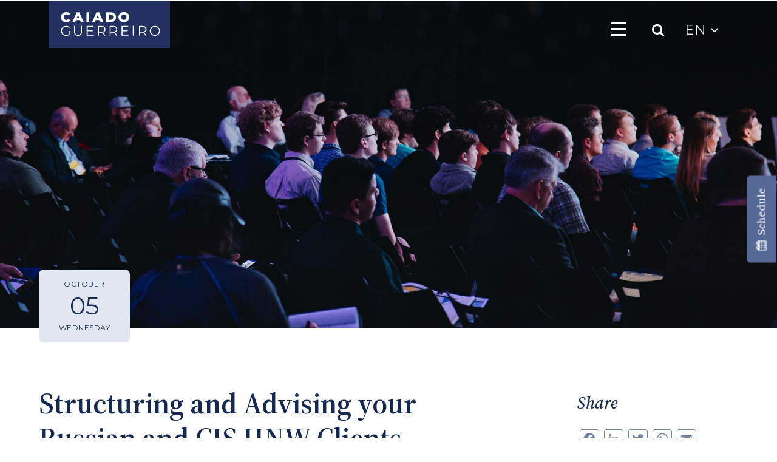

--- FILE ---
content_type: text/html; charset=UTF-8
request_url: https://www.caiadoguerreiro.com/en/events/structuring-and-advising-your-russian-and-cis-hnw-clients/
body_size: 79665
content:
<!DOCTYPE html>
<html class="no-js" lang="en-US" prefix="og: https://ogp.me/ns#">
	
	<head>
  <meta charset="utf-8">
  <meta http-equiv="X-UA-Compatible" content="IE=edge">
  <meta name="viewport" content="width=device-width, initial-scale=1.0">
	
	<link rel="apple-touch-icon-precomposed" sizes="144x144" href="https://www.caiadoguerreiro.com/wp-content/themes/st4rt3r_theme/images/apple-touch-icon-144x144.png" />
	<link rel="apple-touch-icon-precomposed" sizes="152x152" href="https://www.caiadoguerreiro.com/wp-content/themes/st4rt3r_theme/images/apple-touch-icon-152x152.png" />
	<link rel="icon" type="image/png" href="https://www.caiadoguerreiro.com/wp-content/themes/st4rt3r_theme/images/favicon-32x32.png" sizes="32x32" />
	<link rel="icon" type="image/png" href="https://www.caiadoguerreiro.com/wp-content/themes/st4rt3r_theme/images/favicon-16x16.png" sizes="16x16" />

	
        <script type="text/javascript" data-pressidium-cc-no-block>
            function onPressidiumCookieConsentUpdated(event) {
                window.dataLayer = window.dataLayer || [];
                window.dataLayer.push({
                    event: event.type,
                    consent: event.detail,
                });
            }

            window.addEventListener('pressidium-cookie-consent-accepted', onPressidiumCookieConsentUpdated);
            window.addEventListener('pressidium-cookie-consent-changed', onPressidiumCookieConsentUpdated);
        </script>

        
        <style id="pressidium-cc-styles">
            .pressidium-cc-theme {
                --cc-bg: #f9faff;
--cc-text: #112954;
--cc-btn-primary-bg: #3859d0;
--cc-btn-primary-text: #f9faff;
--cc-btn-primary-hover-bg: #1d2e38;
--cc-btn-primary-hover-text: #f9faff;
--cc-btn-secondary-bg: #dfe7f9;
--cc-btn-secondary-text: #112954;
--cc-btn-secondary-hover-bg: #c6d1ea;
--cc-btn-secondary-hover-text: #112954;
--cc-toggle-bg-off: #8fa8d6;
--cc-toggle-bg-on: #3859d0;
--cc-toggle-bg-readonly: #cbd8f1;
--cc-toggle-knob-bg: #fff;
--cc-toggle-knob-icon-color: #ecf2fa;
--cc-cookie-category-block-bg: #ebeff9;
--cc-cookie-category-block-bg-hover: #dbe5f9;
--cc-section-border: #f1f3f5;
--cc-block-text: #112954;
--cc-cookie-table-border: #e1e7f3;
--cc-overlay-bg: rgba(230, 235, 255, .85);
--cc-webkit-scrollbar-bg: #ebeff9;
--cc-webkit-scrollbar-bg-hover: #3859d0;
--cc-btn-floating-bg: #3859d0;
--cc-btn-floating-icon: #f9faff;
--cc-btn-floating-hover-bg: #1d2e38;
--cc-btn-floating-hover-icon: #f9faff;
            }
        </style>

        <link rel="alternate" hreflang="en" href="https://www.caiadoguerreiro.com/en/events/structuring-and-advising-your-russian-and-cis-hnw-clients/" />
<link rel="alternate" hreflang="pt-pt" href="https://www.caiadoguerreiro.com/events/structuring-and-advising-your-russian-and-cis-hnw-clients/" />
<link rel="alternate" hreflang="x-default" href="https://www.caiadoguerreiro.com/events/structuring-and-advising-your-russian-and-cis-hnw-clients/" />
<!-- Google tag (gtag.js) consent mode dataLayer added by Site Kit -->
<script type="text/javascript" id="google_gtagjs-js-consent-mode-data-layer">
/* <![CDATA[ */
window.dataLayer = window.dataLayer || [];function gtag(){dataLayer.push(arguments);}
gtag('consent', 'default', {"ad_personalization":"denied","ad_storage":"denied","ad_user_data":"denied","analytics_storage":"denied","functionality_storage":"denied","security_storage":"denied","personalization_storage":"denied","region":["AT","BE","BG","CH","CY","CZ","DE","DK","EE","ES","FI","FR","GB","GR","HR","HU","IE","IS","IT","LI","LT","LU","LV","MT","NL","NO","PL","PT","RO","SE","SI","SK"],"wait_for_update":500});
window._googlesitekitConsentCategoryMap = {"statistics":["analytics_storage"],"marketing":["ad_storage","ad_user_data","ad_personalization"],"functional":["functionality_storage","security_storage"],"preferences":["personalization_storage"]};
window._googlesitekitConsents = {"ad_personalization":"denied","ad_storage":"denied","ad_user_data":"denied","analytics_storage":"denied","functionality_storage":"denied","security_storage":"denied","personalization_storage":"denied","region":["AT","BE","BG","CH","CY","CZ","DE","DK","EE","ES","FI","FR","GB","GR","HR","HU","IE","IS","IT","LI","LT","LU","LV","MT","NL","NO","PL","PT","RO","SE","SI","SK"],"wait_for_update":500};
/* ]]> */
</script>
<!-- End Google tag (gtag.js) consent mode dataLayer added by Site Kit -->

<!-- Search Engine Optimization by Rank Math - https://rankmath.com/ -->
<title>Structuring and Advising your Russian and CIS HNW Clients | Caiado Guerreiro</title>
<meta name="description" content="Structuring and Advising your Russian and CIS HNW Clients - Ana Castro Gonçalves will be a speaker at a conference in London where she will present investment"/>
<meta name="robots" content="follow, index, max-snippet:-1, max-video-preview:-1, max-image-preview:large"/>
<link rel="canonical" href="https://www.caiadoguerreiro.com/en/events/structuring-and-advising-your-russian-and-cis-hnw-clients/" />
<meta property="og:locale" content="en_US" />
<meta property="og:type" content="article" />
<meta property="og:title" content="Structuring and Advising your Russian and CIS HNW Clients | Caiado Guerreiro" />
<meta property="og:description" content="Structuring and Advising your Russian and CIS HNW Clients - Ana Castro Gonçalves will be a speaker at a conference in London where she will present investment" />
<meta property="og:url" content="https://www.caiadoguerreiro.com/en/events/structuring-and-advising-your-russian-and-cis-hnw-clients/" />
<meta property="og:site_name" content="Caiado Guerreiro" />
<meta property="og:image" content="https://www.caiadoguerreiro.com/wp-content/uploads/2022/12/Post_Events_ACG-IBSA-Structuring-Advising-Russian-Clients.jpg" />
<meta property="og:image:secure_url" content="https://www.caiadoguerreiro.com/wp-content/uploads/2022/12/Post_Events_ACG-IBSA-Structuring-Advising-Russian-Clients.jpg" />
<meta property="og:image:width" content="1503" />
<meta property="og:image:height" content="731" />
<meta property="og:image:alt" content="Structuring and Advising your Russian and CIS HNW Clients" />
<meta property="og:image:type" content="image/jpeg" />
<meta name="twitter:card" content="summary_large_image" />
<meta name="twitter:title" content="Structuring and Advising your Russian and CIS HNW Clients | Caiado Guerreiro" />
<meta name="twitter:description" content="Structuring and Advising your Russian and CIS HNW Clients - Ana Castro Gonçalves will be a speaker at a conference in London where she will present investment" />
<meta name="twitter:image" content="https://www.caiadoguerreiro.com/wp-content/uploads/2022/12/Post_Events_ACG-IBSA-Structuring-Advising-Russian-Clients.jpg" />
<script type="application/ld+json" class="rank-math-schema">{"@context":"https://schema.org","@graph":[{"@type":"BreadcrumbList","@id":"https://www.caiadoguerreiro.com/en/events/structuring-and-advising-your-russian-and-cis-hnw-clients/#breadcrumb","itemListElement":[{"@type":"ListItem","position":"1","item":{"@id":"https://www.caiadoguerreiro.com/en/","name":"Home"}},{"@type":"ListItem","position":"2","item":{"@id":"https://www.caiadoguerreiro.com/en/events/","name":"Evento"}},{"@type":"ListItem","position":"3","item":{"@id":"https://www.caiadoguerreiro.com/en/events/structuring-and-advising-your-russian-and-cis-hnw-clients/","name":"Structuring and Advising your Russian and CIS HNW Clients"}}]}]}</script>
<!-- /Rank Math WordPress SEO plugin -->

<link rel='dns-prefetch' href='//static.addtoany.com' />
<link rel='dns-prefetch' href='//www.googletagmanager.com' />
<link rel='dns-prefetch' href='//cdnjs.cloudflare.com' />
<link rel='dns-prefetch' href='//cdn.jsdelivr.net' />
<link rel='dns-prefetch' href='//unpkg.com' />
<link rel='dns-prefetch' href='//stats.wp.com' />
<link rel="alternate" title="oEmbed (JSON)" type="application/json+oembed" href="https://www.caiadoguerreiro.com/en/wp-json/oembed/1.0/embed?url=https%3A%2F%2Fwww.caiadoguerreiro.com%2Fen%2Fevents%2Fstructuring-and-advising-your-russian-and-cis-hnw-clients%2F" />
<link rel="alternate" title="oEmbed (XML)" type="text/xml+oembed" href="https://www.caiadoguerreiro.com/en/wp-json/oembed/1.0/embed?url=https%3A%2F%2Fwww.caiadoguerreiro.com%2Fen%2Fevents%2Fstructuring-and-advising-your-russian-and-cis-hnw-clients%2F&#038;format=xml" />
<style id='wp-img-auto-sizes-contain-inline-css' type='text/css'>
img:is([sizes=auto i],[sizes^="auto," i]){contain-intrinsic-size:3000px 1500px}
/*# sourceURL=wp-img-auto-sizes-contain-inline-css */
</style>
<style id='classic-theme-styles-inline-css' type='text/css'>
/*! This file is auto-generated */
.wp-block-button__link{color:#fff;background-color:#32373c;border-radius:9999px;box-shadow:none;text-decoration:none;padding:calc(.667em + 2px) calc(1.333em + 2px);font-size:1.125em}.wp-block-file__button{background:#32373c;color:#fff;text-decoration:none}
/*# sourceURL=/wp-includes/css/classic-themes.min.css */
</style>
<link rel='stylesheet' id='dashicons-css' href='https://www.caiadoguerreiro.com/wp-includes/css/dashicons.min.css' type='text/css' media='all' />
<link rel='stylesheet' id='admin-bar-css' href='https://www.caiadoguerreiro.com/wp-includes/css/admin-bar.min.css' type='text/css' media='all' />
<style id='admin-bar-inline-css' type='text/css'>

    /* Hide CanvasJS credits for P404 charts specifically */
    #p404RedirectChart .canvasjs-chart-credit {
        display: none !important;
    }
    
    #p404RedirectChart canvas {
        border-radius: 6px;
    }

    .p404-redirect-adminbar-weekly-title {
        font-weight: bold;
        font-size: 14px;
        color: #fff;
        margin-bottom: 6px;
    }

    #wpadminbar #wp-admin-bar-p404_free_top_button .ab-icon:before {
        content: "\f103";
        color: #dc3545;
        top: 3px;
    }
    
    #wp-admin-bar-p404_free_top_button .ab-item {
        min-width: 80px !important;
        padding: 0px !important;
    }
    
    /* Ensure proper positioning and z-index for P404 dropdown */
    .p404-redirect-adminbar-dropdown-wrap { 
        min-width: 0; 
        padding: 0;
        position: static !important;
    }
    
    #wpadminbar #wp-admin-bar-p404_free_top_button_dropdown {
        position: static !important;
    }
    
    #wpadminbar #wp-admin-bar-p404_free_top_button_dropdown .ab-item {
        padding: 0 !important;
        margin: 0 !important;
    }
    
    .p404-redirect-dropdown-container {
        min-width: 340px;
        padding: 18px 18px 12px 18px;
        background: #23282d !important;
        color: #fff;
        border-radius: 12px;
        box-shadow: 0 8px 32px rgba(0,0,0,0.25);
        margin-top: 10px;
        position: relative !important;
        z-index: 999999 !important;
        display: block !important;
        border: 1px solid #444;
    }
    
    /* Ensure P404 dropdown appears on hover */
    #wpadminbar #wp-admin-bar-p404_free_top_button .p404-redirect-dropdown-container { 
        display: none !important;
    }
    
    #wpadminbar #wp-admin-bar-p404_free_top_button:hover .p404-redirect-dropdown-container { 
        display: block !important;
    }
    
    #wpadminbar #wp-admin-bar-p404_free_top_button:hover #wp-admin-bar-p404_free_top_button_dropdown .p404-redirect-dropdown-container {
        display: block !important;
    }
    
    .p404-redirect-card {
        background: #2c3338;
        border-radius: 8px;
        padding: 18px 18px 12px 18px;
        box-shadow: 0 2px 8px rgba(0,0,0,0.07);
        display: flex;
        flex-direction: column;
        align-items: flex-start;
        border: 1px solid #444;
    }
    
    .p404-redirect-btn {
        display: inline-block;
        background: #dc3545;
        color: #fff !important;
        font-weight: bold;
        padding: 5px 22px;
        border-radius: 8px;
        text-decoration: none;
        font-size: 17px;
        transition: background 0.2s, box-shadow 0.2s;
        margin-top: 8px;
        box-shadow: 0 2px 8px rgba(220,53,69,0.15);
        text-align: center;
        line-height: 1.6;
    }
    
    .p404-redirect-btn:hover {
        background: #c82333;
        color: #fff !important;
        box-shadow: 0 4px 16px rgba(220,53,69,0.25);
    }
    
    /* Prevent conflicts with other admin bar dropdowns */
    #wpadminbar .ab-top-menu > li:hover > .ab-item,
    #wpadminbar .ab-top-menu > li.hover > .ab-item {
        z-index: auto;
    }
    
    #wpadminbar #wp-admin-bar-p404_free_top_button:hover > .ab-item {
        z-index: 999998 !important;
    }
    
/*# sourceURL=admin-bar-inline-css */
</style>
<link rel='stylesheet' id='contact-form-7-css' href='https://www.caiadoguerreiro.com/wp-content/plugins/contact-form-7/includes/css/styles.css' type='text/css' media='all' />
<link rel='stylesheet' id='wpml-legacy-dropdown-click-0-css' href='https://www.caiadoguerreiro.com/wp-content/plugins/sitepress-multilingual-cms/templates/language-switchers/legacy-dropdown-click/style.min.css' type='text/css' media='all' />
<link rel='stylesheet' id='cookie-consent-client-style-css' href='https://www.caiadoguerreiro.com/wp-content/plugins/pressidium-cookie-consent/public/bundle.client.css' type='text/css' media='all' />
<link rel='stylesheet' id='addtoany-css' href='https://www.caiadoguerreiro.com/wp-content/plugins/add-to-any/addtoany.min.css' type='text/css' media='all' />
<link rel='stylesheet' id='forget-about-shortcode-buttons-css' href='https://www.caiadoguerreiro.com/wp-content/plugins/forget-about-shortcode-buttons/public/css/button-styles.css' type='text/css' media='all' />
<link rel='stylesheet' id='bootstrap-css' href='https://cdnjs.cloudflare.com/ajax/libs/twitter-bootstrap/4.1.3/css/bootstrap.min.css' type='text/css' media='all' />
<link rel='stylesheet' id='fontawesome_css-css' href='https://www.caiadoguerreiro.com/wp-content/themes/st4rt3r_theme/theme/font-awesome/css/font-awesome.min.css' type='text/css' media='all' />
<link rel='stylesheet' id='burger-css-css' href='https://www.caiadoguerreiro.com/wp-content/themes/st4rt3r_theme/theme/css/hamburgers.css' type='text/css' media='all' />
<link rel='stylesheet' id='swiper-css-css' href='https://www.caiadoguerreiro.com/wp-content/themes/st4rt3r_theme/theme/css/swiper.min.css' type='text/css' media='all' />
<link rel='stylesheet' id='st4rt3r-css' href='https://www.caiadoguerreiro.com/wp-content/themes/st4rt3r_theme/theme/css/st4rt3r.css' type='text/css' media='all' />
<script type="text/javascript" id="wpml-cookie-js-extra">
/* <![CDATA[ */
var wpml_cookies = {"wp-wpml_current_language":{"value":"en","expires":1,"path":"/"}};
var wpml_cookies = {"wp-wpml_current_language":{"value":"en","expires":1,"path":"/"}};
//# sourceURL=wpml-cookie-js-extra
/* ]]> */
</script>
<script type="text/javascript" src="https://www.caiadoguerreiro.com/wp-content/plugins/sitepress-multilingual-cms/res/js/cookies/language-cookie.js" id="wpml-cookie-js" defer="defer" data-wp-strategy="defer"></script>
<script type="text/javascript" id="consent-mode-script-js-extra">
/* <![CDATA[ */
var pressidiumCCGCM = {"gcm":{"enabled":true,"implementation":"gtag","ads_data_redaction":false,"url_passthrough":false,"regions":[]}};
//# sourceURL=consent-mode-script-js-extra
/* ]]> */
</script>
<script type="text/javascript" src="https://www.caiadoguerreiro.com/wp-content/plugins/pressidium-cookie-consent/public/consent-mode.js" id="consent-mode-script-js"></script>
<script type="text/javascript" id="addtoany-core-js-before">
/* <![CDATA[ */
window.a2a_config=window.a2a_config||{};a2a_config.callbacks=[];a2a_config.overlays=[];a2a_config.templates={};
a2a_config.icon_color="transparent,#7483a5";

//# sourceURL=addtoany-core-js-before
/* ]]> */
</script>
<script type="text/javascript" defer src="https://static.addtoany.com/menu/page.js" id="addtoany-core-js"></script>
<script type="text/javascript" src="https://www.caiadoguerreiro.com/wp-includes/js/jquery/jquery.min.js" id="jquery-core-js"></script>
<script type="text/javascript" src="https://www.caiadoguerreiro.com/wp-includes/js/jquery/jquery-migrate.min.js" id="jquery-migrate-js"></script>
<script type="text/javascript" defer src="https://www.caiadoguerreiro.com/wp-content/plugins/add-to-any/addtoany.min.js" id="addtoany-jquery-js"></script>
<script type="text/javascript" src="https://www.caiadoguerreiro.com/wp-content/plugins/sitepress-multilingual-cms/templates/language-switchers/legacy-dropdown-click/script.min.js" id="wpml-legacy-dropdown-click-0-js"></script>

<!-- Google tag (gtag.js) snippet added by Site Kit -->
<!-- Google Analytics snippet added by Site Kit -->
<script type="text/javascript" src="https://www.googletagmanager.com/gtag/js" id="google_gtagjs-js" async></script>
<script type="text/javascript" id="google_gtagjs-js-after">
/* <![CDATA[ */
window.dataLayer = window.dataLayer || [];function gtag(){dataLayer.push(arguments);}
gtag("set","linker",{"domains":["www.caiadoguerreiro.com"]});
gtag("js", new Date());
gtag("set", "developer_id.dZTNiMT", true);
gtag("config", "G-DRJ254VGDX", {"googlesitekit_post_type":"events"});
 window._googlesitekit = window._googlesitekit || {}; window._googlesitekit.throttledEvents = []; window._googlesitekit.gtagEvent = (name, data) => { var key = JSON.stringify( { name, data } ); if ( !! window._googlesitekit.throttledEvents[ key ] ) { return; } window._googlesitekit.throttledEvents[ key ] = true; setTimeout( () => { delete window._googlesitekit.throttledEvents[ key ]; }, 5 ); gtag( "event", name, { ...data, event_source: "site-kit" } ); }; 
//# sourceURL=google_gtagjs-js-after
/* ]]> */
</script>
<link rel="https://api.w.org/" href="https://www.caiadoguerreiro.com/en/wp-json/" /><meta name="generator" content="WPML ver:4.8.6 stt:1,4,41;" />
<meta name="generator" content="Site Kit by Google 1.171.0" /><!-- Facebook Pixel Code -->
<script>
!function(f,b,e,v,n,t,s)
{if(f.fbq)return;n=f.fbq=function(){n.callMethod?
n.callMethod.apply(n,arguments):n.queue.push(arguments)};
if(!f._fbq)f._fbq=n;n.push=n;n.loaded=!0;n.version='2.0';
n.queue=[];t=b.createElement(e);t.async=!0;
t.src=v;s=b.getElementsByTagName(e)[0];
s.parentNode.insertBefore(t,s)}(window, document,'script',
'https://connect.facebook.net/en_US/fbevents.js');
fbq('init', '6923961731009461');
fbq('track', 'PageView');
</script>
<noscript><img height="1" width="1" style="display:none"
src="https://www.facebook.com/tr?id=6923961731009461&ev=PageView&noscript=1"
/></noscript>
<!-- End Facebook Pixel Code -->
<!-- Google Tag Manager -->
<script>(function(w,d,s,l,i){w[l]=w[l]||[];w[l].push({'gtm.start':
new Date().getTime(),event:'gtm.js'});var f=d.getElementsByTagName(s)[0],
j=d.createElement(s),dl=l!='dataLayer'?'&l='+l:'';j.async=true;j.src=
'https://www.googletagmanager.com/gtm.js?id='+i+dl;f.parentNode.insertBefore(j,f);
})(window,document,'script','dataLayer','GTM-PZ34BLD');</script>
<!-- End Google Tag Manager -->

<!-- Google tag (gtag.js) -->
<script async src="https://www.googletagmanager.com/gtag/js?id=G-DRJ254VGDX"></script>
<script>
  window.dataLayer = window.dataLayer || [];
  function gtag(){dataLayer.push(arguments);}
  gtag('js', new Date());

  gtag('config', 'G-DRJ254VGDX');
</script>

<!-- Global site tag (gtag.js) - Google Ads: 431927578 -->
<script async src="https://www.googletagmanager.com/gtag/js?id=AW-431927578"></script>
<script>
  window.dataLayer = window.dataLayer || [];
  function gtag(){dataLayer.push(arguments);}
  gtag('js', new Date());

  gtag('config', 'AW-431927578');
 document.addEventListener('DOMContentLoaded', function() {
  var buttons = document.querySelectorAll('[type*="submit"]');
 for (var i = 0; i < buttons.length; i++) {
   var button = buttons[i];
   button.addEventListener('click', function(){
    console.log('conversão lead form');
    gtag('event', 'conversion', {
      'send_to': 'AW-431927578/h0arCMu3tcgCEJri-s0B',
      'value': 1.0,
      'currency': 'EUR'
  });
 });
 }
});
</script>	<style>img#wpstats{display:none}</style>
		
	<script async src="https://www.googletagmanager.com/gtag/js?id=G-VM50GEPL3J"></script>
	<script>  window.dataLayer = window.dataLayer || []; function gtag(){dataLayer.push(arguments);} gtag('js', new Date());
		gtag('config','G-VM50GEPL3J');</script>
<script>document.addEventListener( "wpcf7mailsent", function( event ) {
	 gtag('event', 'formulario');
}, false );</script>
	    		
<link rel="preconnect" href="https://fonts.googleapis.com">
<link rel="preconnect" href="https://fonts.gstatic.com" crossorigin>
<link href="https://fonts.googleapis.com/css2?family=Montserrat:wght@300;400;500;600;700&family=Source+Serif+4:ital,opsz,wght@0,8..60,300;0,8..60,400;0,8..60,500;0,8..60,600;0,8..60,700;1,8..60,400;1,8..60,500;1,8..60,600;1,8..60,700&display=swap" rel="stylesheet">
	
		
		
<style id='global-styles-inline-css' type='text/css'>
:root{--wp--preset--aspect-ratio--square: 1;--wp--preset--aspect-ratio--4-3: 4/3;--wp--preset--aspect-ratio--3-4: 3/4;--wp--preset--aspect-ratio--3-2: 3/2;--wp--preset--aspect-ratio--2-3: 2/3;--wp--preset--aspect-ratio--16-9: 16/9;--wp--preset--aspect-ratio--9-16: 9/16;--wp--preset--color--black: #000000;--wp--preset--color--cyan-bluish-gray: #abb8c3;--wp--preset--color--white: #ffffff;--wp--preset--color--pale-pink: #f78da7;--wp--preset--color--vivid-red: #cf2e2e;--wp--preset--color--luminous-vivid-orange: #ff6900;--wp--preset--color--luminous-vivid-amber: #fcb900;--wp--preset--color--light-green-cyan: #7bdcb5;--wp--preset--color--vivid-green-cyan: #00d084;--wp--preset--color--pale-cyan-blue: #8ed1fc;--wp--preset--color--vivid-cyan-blue: #0693e3;--wp--preset--color--vivid-purple: #9b51e0;--wp--preset--gradient--vivid-cyan-blue-to-vivid-purple: linear-gradient(135deg,rgb(6,147,227) 0%,rgb(155,81,224) 100%);--wp--preset--gradient--light-green-cyan-to-vivid-green-cyan: linear-gradient(135deg,rgb(122,220,180) 0%,rgb(0,208,130) 100%);--wp--preset--gradient--luminous-vivid-amber-to-luminous-vivid-orange: linear-gradient(135deg,rgb(252,185,0) 0%,rgb(255,105,0) 100%);--wp--preset--gradient--luminous-vivid-orange-to-vivid-red: linear-gradient(135deg,rgb(255,105,0) 0%,rgb(207,46,46) 100%);--wp--preset--gradient--very-light-gray-to-cyan-bluish-gray: linear-gradient(135deg,rgb(238,238,238) 0%,rgb(169,184,195) 100%);--wp--preset--gradient--cool-to-warm-spectrum: linear-gradient(135deg,rgb(74,234,220) 0%,rgb(151,120,209) 20%,rgb(207,42,186) 40%,rgb(238,44,130) 60%,rgb(251,105,98) 80%,rgb(254,248,76) 100%);--wp--preset--gradient--blush-light-purple: linear-gradient(135deg,rgb(255,206,236) 0%,rgb(152,150,240) 100%);--wp--preset--gradient--blush-bordeaux: linear-gradient(135deg,rgb(254,205,165) 0%,rgb(254,45,45) 50%,rgb(107,0,62) 100%);--wp--preset--gradient--luminous-dusk: linear-gradient(135deg,rgb(255,203,112) 0%,rgb(199,81,192) 50%,rgb(65,88,208) 100%);--wp--preset--gradient--pale-ocean: linear-gradient(135deg,rgb(255,245,203) 0%,rgb(182,227,212) 50%,rgb(51,167,181) 100%);--wp--preset--gradient--electric-grass: linear-gradient(135deg,rgb(202,248,128) 0%,rgb(113,206,126) 100%);--wp--preset--gradient--midnight: linear-gradient(135deg,rgb(2,3,129) 0%,rgb(40,116,252) 100%);--wp--preset--font-size--small: 13px;--wp--preset--font-size--medium: 20px;--wp--preset--font-size--large: 36px;--wp--preset--font-size--x-large: 42px;--wp--preset--spacing--20: 0.44rem;--wp--preset--spacing--30: 0.67rem;--wp--preset--spacing--40: 1rem;--wp--preset--spacing--50: 1.5rem;--wp--preset--spacing--60: 2.25rem;--wp--preset--spacing--70: 3.38rem;--wp--preset--spacing--80: 5.06rem;--wp--preset--shadow--natural: 6px 6px 9px rgba(0, 0, 0, 0.2);--wp--preset--shadow--deep: 12px 12px 50px rgba(0, 0, 0, 0.4);--wp--preset--shadow--sharp: 6px 6px 0px rgba(0, 0, 0, 0.2);--wp--preset--shadow--outlined: 6px 6px 0px -3px rgb(255, 255, 255), 6px 6px rgb(0, 0, 0);--wp--preset--shadow--crisp: 6px 6px 0px rgb(0, 0, 0);}:where(.is-layout-flex){gap: 0.5em;}:where(.is-layout-grid){gap: 0.5em;}body .is-layout-flex{display: flex;}.is-layout-flex{flex-wrap: wrap;align-items: center;}.is-layout-flex > :is(*, div){margin: 0;}body .is-layout-grid{display: grid;}.is-layout-grid > :is(*, div){margin: 0;}:where(.wp-block-columns.is-layout-flex){gap: 2em;}:where(.wp-block-columns.is-layout-grid){gap: 2em;}:where(.wp-block-post-template.is-layout-flex){gap: 1.25em;}:where(.wp-block-post-template.is-layout-grid){gap: 1.25em;}.has-black-color{color: var(--wp--preset--color--black) !important;}.has-cyan-bluish-gray-color{color: var(--wp--preset--color--cyan-bluish-gray) !important;}.has-white-color{color: var(--wp--preset--color--white) !important;}.has-pale-pink-color{color: var(--wp--preset--color--pale-pink) !important;}.has-vivid-red-color{color: var(--wp--preset--color--vivid-red) !important;}.has-luminous-vivid-orange-color{color: var(--wp--preset--color--luminous-vivid-orange) !important;}.has-luminous-vivid-amber-color{color: var(--wp--preset--color--luminous-vivid-amber) !important;}.has-light-green-cyan-color{color: var(--wp--preset--color--light-green-cyan) !important;}.has-vivid-green-cyan-color{color: var(--wp--preset--color--vivid-green-cyan) !important;}.has-pale-cyan-blue-color{color: var(--wp--preset--color--pale-cyan-blue) !important;}.has-vivid-cyan-blue-color{color: var(--wp--preset--color--vivid-cyan-blue) !important;}.has-vivid-purple-color{color: var(--wp--preset--color--vivid-purple) !important;}.has-black-background-color{background-color: var(--wp--preset--color--black) !important;}.has-cyan-bluish-gray-background-color{background-color: var(--wp--preset--color--cyan-bluish-gray) !important;}.has-white-background-color{background-color: var(--wp--preset--color--white) !important;}.has-pale-pink-background-color{background-color: var(--wp--preset--color--pale-pink) !important;}.has-vivid-red-background-color{background-color: var(--wp--preset--color--vivid-red) !important;}.has-luminous-vivid-orange-background-color{background-color: var(--wp--preset--color--luminous-vivid-orange) !important;}.has-luminous-vivid-amber-background-color{background-color: var(--wp--preset--color--luminous-vivid-amber) !important;}.has-light-green-cyan-background-color{background-color: var(--wp--preset--color--light-green-cyan) !important;}.has-vivid-green-cyan-background-color{background-color: var(--wp--preset--color--vivid-green-cyan) !important;}.has-pale-cyan-blue-background-color{background-color: var(--wp--preset--color--pale-cyan-blue) !important;}.has-vivid-cyan-blue-background-color{background-color: var(--wp--preset--color--vivid-cyan-blue) !important;}.has-vivid-purple-background-color{background-color: var(--wp--preset--color--vivid-purple) !important;}.has-black-border-color{border-color: var(--wp--preset--color--black) !important;}.has-cyan-bluish-gray-border-color{border-color: var(--wp--preset--color--cyan-bluish-gray) !important;}.has-white-border-color{border-color: var(--wp--preset--color--white) !important;}.has-pale-pink-border-color{border-color: var(--wp--preset--color--pale-pink) !important;}.has-vivid-red-border-color{border-color: var(--wp--preset--color--vivid-red) !important;}.has-luminous-vivid-orange-border-color{border-color: var(--wp--preset--color--luminous-vivid-orange) !important;}.has-luminous-vivid-amber-border-color{border-color: var(--wp--preset--color--luminous-vivid-amber) !important;}.has-light-green-cyan-border-color{border-color: var(--wp--preset--color--light-green-cyan) !important;}.has-vivid-green-cyan-border-color{border-color: var(--wp--preset--color--vivid-green-cyan) !important;}.has-pale-cyan-blue-border-color{border-color: var(--wp--preset--color--pale-cyan-blue) !important;}.has-vivid-cyan-blue-border-color{border-color: var(--wp--preset--color--vivid-cyan-blue) !important;}.has-vivid-purple-border-color{border-color: var(--wp--preset--color--vivid-purple) !important;}.has-vivid-cyan-blue-to-vivid-purple-gradient-background{background: var(--wp--preset--gradient--vivid-cyan-blue-to-vivid-purple) !important;}.has-light-green-cyan-to-vivid-green-cyan-gradient-background{background: var(--wp--preset--gradient--light-green-cyan-to-vivid-green-cyan) !important;}.has-luminous-vivid-amber-to-luminous-vivid-orange-gradient-background{background: var(--wp--preset--gradient--luminous-vivid-amber-to-luminous-vivid-orange) !important;}.has-luminous-vivid-orange-to-vivid-red-gradient-background{background: var(--wp--preset--gradient--luminous-vivid-orange-to-vivid-red) !important;}.has-very-light-gray-to-cyan-bluish-gray-gradient-background{background: var(--wp--preset--gradient--very-light-gray-to-cyan-bluish-gray) !important;}.has-cool-to-warm-spectrum-gradient-background{background: var(--wp--preset--gradient--cool-to-warm-spectrum) !important;}.has-blush-light-purple-gradient-background{background: var(--wp--preset--gradient--blush-light-purple) !important;}.has-blush-bordeaux-gradient-background{background: var(--wp--preset--gradient--blush-bordeaux) !important;}.has-luminous-dusk-gradient-background{background: var(--wp--preset--gradient--luminous-dusk) !important;}.has-pale-ocean-gradient-background{background: var(--wp--preset--gradient--pale-ocean) !important;}.has-electric-grass-gradient-background{background: var(--wp--preset--gradient--electric-grass) !important;}.has-midnight-gradient-background{background: var(--wp--preset--gradient--midnight) !important;}.has-small-font-size{font-size: var(--wp--preset--font-size--small) !important;}.has-medium-font-size{font-size: var(--wp--preset--font-size--medium) !important;}.has-large-font-size{font-size: var(--wp--preset--font-size--large) !important;}.has-x-large-font-size{font-size: var(--wp--preset--font-size--x-large) !important;}
/*# sourceURL=global-styles-inline-css */
</style>
</head>
<body class="wp-singular events-template-default single single-events postid-10996 single-format-standard wp-theme-st4rt3r_theme pressidium-cc-theme">
	
	
	
	
<header class="site-header ">			
	
	



<nav id="navbar" class="navbar navbar-scrollup ">
	
<div class="container-fluid">	
<a class="navbar-brand" href="https://www.caiadoguerreiro.com/en/">

<svg version="1.1" id="Layer_1" xmlns="http://www.w3.org/2000/svg" xmlns:xlink="http://www.w3.org/1999/xlink" x="0px" y="0px"
	 viewBox="0 0 500.2 196.6" style="enable-background:new 0 0 500.2 196.6;" xml:space="preserve">
<style type="text/css">
	.st0{fill:#223161;}
	.st1{fill:#FFFFFF;}
</style>
<rect class="st0" width="500.2" height="196.6"/>
<path class="st1" d="M63,75.1c-0.6-1.4-0.8-3-0.8-4.7c0-1.7,0.3-3.3,0.8-4.7c0.6-1.4,1.3-2.6,2.3-3.6c1-1,2.1-1.8,3.5-2.3
	c1.4-0.5,2.9-0.8,4.5-0.8c1.9,0,3.6,0.4,5.2,1.2c1.5,0.8,3,2,4.3,3.5l7.2-6.5c-1.9-2.4-4.4-4.3-7.3-5.6c-2.9-1.3-6.2-1.9-9.9-1.9
	c-3.2,0-6.1,0.5-8.8,1.5c-2.7,1-5,2.4-7,4.3c-2,1.9-3.5,4.1-4.6,6.6c-1.1,2.5-1.7,5.3-1.7,8.4c0,3,0.6,5.8,1.7,8.4s2.6,4.7,4.6,6.6
	c2,1.9,4.3,3.3,7,4.3c2.7,1,5.6,1.5,8.8,1.5c3.7,0,7-0.7,9.9-2c2.9-1.3,5.3-3.2,7.3-5.6l-7.2-6.5c-1.3,1.5-2.7,2.7-4.3,3.5
	c-1.5,0.8-3.3,1.2-5.2,1.2c-1.6,0-3.1-0.3-4.5-0.8c-1.4-0.5-2.5-1.3-3.5-2.3C64.3,77.7,63.6,76.5,63,75.1 M121.2,61.5l5.1,12.8
	h-10.3L121.2,61.5L121.2,61.5L121.2,61.5L121.2,61.5z M132.8,90.4h11.8l-17.7-40h-11.1l-17.6,40h11.5l3.1-7.8h17L132.8,90.4z
	 M156.3,90.4h11.3v-40h-11.3V90.4z M202.6,61.5l5.1,12.8h-10.3L202.6,61.5L202.6,61.5L202.6,61.5L202.6,61.5z M214.2,90.4h11.8
	l-17.7-40h-11.1l-17.6,40H191l3.1-7.8h17L214.2,90.4z M266.4,70.4c0,2.3-0.5,4.3-1.4,5.9c-1,1.7-2.3,2.9-4,3.8
	c-1.7,0.9-3.7,1.3-6,1.3h-7.1V59.4h7.1c2.3,0,4.3,0.4,6,1.3c1.7,0.9,3,2.1,4,3.7C265.9,66.1,266.4,68.1,266.4,70.4 M275,81
	c1.9-3,2.8-6.5,2.8-10.6c0-4.1-0.9-7.7-2.8-10.6c-1.9-3-4.5-5.3-7.9-6.9c-3.4-1.6-7.2-2.5-11.6-2.5h-18.9v40h18.9
	c4.4,0,8.3-0.8,11.6-2.5C270.5,86.3,273.1,84,275,81 M321.1,70.4c0,1.7-0.3,3.3-0.8,4.7c-0.6,1.4-1.3,2.6-2.3,3.6
	c-1,1-2.1,1.8-3.4,2.3c-1.3,0.5-2.7,0.8-4.3,0.8c-1.5,0-2.9-0.3-4.3-0.8c-1.3-0.5-2.5-1.3-3.4-2.3c-1-1-1.7-2.2-2.3-3.6
	c-0.6-1.4-0.8-3-0.8-4.7c0-1.8,0.3-3.3,0.8-4.7c0.6-1.4,1.3-2.6,2.3-3.6c1-1,2.1-1.8,3.4-2.3c1.3-0.5,2.7-0.8,4.3-0.8
	c1.5,0,2.9,0.3,4.3,0.8c1.3,0.5,2.5,1.3,3.4,2.3c1,1,1.7,2.2,2.3,3.6C320.9,67.1,321.1,68.6,321.1,70.4 M332.6,70.4
	c0-3-0.6-5.8-1.7-8.3c-1.1-2.5-2.7-4.7-4.7-6.6c-2-1.9-4.3-3.3-7-4.4c-2.7-1-5.6-1.5-8.9-1.5c-3.2,0-6.1,0.5-8.9,1.5
	c-2.7,1-5.1,2.5-7.1,4.4c-2,1.9-3.6,4.1-4.7,6.6c-1.1,2.5-1.7,5.3-1.7,8.3c0,3,0.6,5.8,1.7,8.3c1.1,2.5,2.7,4.7,4.7,6.6
	c2,1.9,4.3,3.3,7.1,4.4c2.7,1,5.7,1.5,8.9,1.5c3.2,0,6.2-0.5,8.9-1.5c2.7-1,5-2.5,7-4.3c2-1.9,3.5-4.1,4.7-6.6
	C332,76.2,332.6,73.4,332.6,70.4"/>
<path class="st1" d="M84.4,114.6l2.6-2.7c-1.8-1.9-3.9-3.4-6.5-4.3c-2.5-1-5.3-1.4-8.4-1.4s-5.9,0.5-8.4,1.5c-2.6,1-4.8,2.4-6.7,4.3
	c-1.9,1.8-3.4,4-4.4,6.5c-1,2.5-1.6,5.2-1.6,8.1c0,2.9,0.5,5.6,1.6,8.1c1,2.5,2.5,4.6,4.4,6.5c1.9,1.8,4.1,3.2,6.7,4.3
	c2.6,1,5.4,1.5,8.4,1.5c2.8,0,5.4-0.4,8-1.3c2.6-0.9,4.8-2.1,6.7-3.8v-15.2h-4.1v13.4c-1.2,0.9-2.6,1.6-4,2.1c-2,0.7-4.2,1-6.5,1
	c-2.4,0-4.7-0.4-6.8-1.2c-2.1-0.8-3.9-2-5.4-3.5c-1.5-1.5-2.7-3.3-3.6-5.3c-0.9-2-1.3-4.2-1.3-6.6c0-2.4,0.4-4.6,1.3-6.6
	c0.9-2,2.1-3.8,3.6-5.3c1.5-1.5,3.3-2.7,5.4-3.5c2.1-0.8,4.3-1.2,6.8-1.2c2.3,0,4.5,0.4,6.5,1.1C80.9,111.7,82.7,112.9,84.4,114.6
	 M133.4,142.4c2.9-2.9,4.4-7.3,4.4-13v-22.9h-4.1v22.7c0,4.7-1.1,8.2-3.2,10.5c-2.1,2.2-5.2,3.4-9.1,3.4c-3.9,0-6.9-1.1-9-3.4
	c-2.1-2.2-3.2-5.7-3.2-10.5v-22.7H105v22.9c0,5.7,1.5,10.1,4.4,13c2.9,2.9,6.9,4.4,12,4.4C126.5,146.8,130.5,145.4,133.4,142.4
	 M157.1,146.5h28.3v-3.7h-24V128H182v-3.6h-20.7v-14.2h23.2v-3.7h-27.4V146.5z M218.2,130.2h-10.6v-20h10.6c4,0,7,0.9,9.1,2.6
	c2.1,1.8,3.1,4.2,3.1,7.4c0,3.2-1,5.6-3.1,7.4C225.2,129.3,222.2,130.2,218.2,130.2 M235.2,146.5l-9.8-13.7c0.5-0.2,1.1-0.4,1.6-0.6
	c2.4-1.1,4.3-2.6,5.6-4.7c1.3-2,2-4.5,2-7.3c0-2.9-0.7-5.4-2-7.4c-1.3-2-3.2-3.6-5.6-4.7c-2.4-1.1-5.3-1.6-8.7-1.6h-15v40h4.2v-12.7
	h10.7c1.1,0,2.2-0.1,3.2-0.2l9.1,12.9H235.2z M266.5,130.2h-10.6v-20h10.6c4,0,7,0.9,9.1,2.6c2.1,1.8,3.1,4.2,3.1,7.4
	c0,3.2-1,5.6-3.1,7.4C273.5,129.3,270.5,130.2,266.5,130.2 M283.6,146.5l-9.8-13.7c0.5-0.2,1.1-0.4,1.6-0.6c2.4-1.1,4.3-2.6,5.6-4.7
	c1.3-2,2-4.5,2-7.3c0-2.9-0.7-5.4-2-7.4c-1.3-2-3.2-3.6-5.6-4.7c-2.4-1.1-5.3-1.6-8.7-1.6h-15v40h4.2v-12.7h10.7
	c1.1,0,2.2-0.1,3.2-0.2l9.1,12.9H283.6z M301,146.5h28.3v-3.7h-24V128h20.7v-3.6h-20.7v-14.2h23.2v-3.7H301V146.5z M347.2,146.5h4.2
	v-40h-4.2V146.5z M387.3,130.2h-10.6v-20h10.6c4,0,7,0.9,9.1,2.6c2.1,1.8,3.1,4.2,3.1,7.4c0,3.2-1,5.6-3.1,7.4
	C394.4,129.3,391.3,130.2,387.3,130.2 M404.4,146.5l-9.8-13.7c0.5-0.2,1.1-0.4,1.6-0.6c2.4-1.1,4.3-2.6,5.6-4.7c1.3-2,2-4.5,2-7.3
	c0-2.9-0.7-5.4-2-7.4c-1.3-2-3.2-3.6-5.6-4.7c-2.4-1.1-5.4-1.6-8.7-1.6h-15v40h4.2v-12.7h10.7c1.1,0,2.2-0.1,3.2-0.2l9.1,12.9H404.4
	z M455.1,126.5c0,2.4-0.4,4.6-1.3,6.6c-0.8,2-2,3.8-3.5,5.3c-1.5,1.5-3.3,2.7-5.3,3.5c-2,0.8-4.3,1.2-6.7,1.2s-4.6-0.4-6.7-1.2
	c-2.1-0.8-3.8-2-5.3-3.5c-1.5-1.5-2.7-3.3-3.5-5.3c-0.9-2-1.3-4.2-1.3-6.6c0-2.4,0.4-4.6,1.3-6.6c0.9-2,2-3.8,3.5-5.3
	c1.5-1.5,3.3-2.7,5.3-3.5c2.1-0.8,4.3-1.2,6.7-1.2s4.6,0.4,6.7,1.2c2,0.8,3.8,2,5.3,3.5c1.5,1.5,2.7,3.3,3.5,5.3
	C454.7,121.9,455.1,124.1,455.1,126.5 M459.3,126.5c0-2.9-0.5-5.6-1.6-8.1c-1-2.5-2.5-4.6-4.4-6.5c-1.9-1.8-4.1-3.2-6.7-4.3
	c-2.6-1-5.3-1.5-8.3-1.5c-3,0-5.8,0.5-8.4,1.5c-2.6,1-4.8,2.4-6.7,4.3c-1.9,1.8-3.4,4-4.4,6.5c-1,2.5-1.6,5.1-1.6,8.1
	c0,2.9,0.5,5.6,1.6,8.1c1,2.5,2.5,4.6,4.4,6.5c1.9,1.8,4.1,3.3,6.7,4.3c2.6,1,5.4,1.5,8.4,1.5c3,0,5.8-0.5,8.3-1.5
	c2.5-1,4.8-2.4,6.7-4.3c1.9-1.8,3.4-4,4.4-6.5C458.8,132.1,459.3,129.4,459.3,126.5"/>
</svg>


	
</a>
	

   	
<button class="ml-auto navbar-toggler hamburger hamburger--collapse" type="button" data-toggle="collapse" data-target="#navbarDropdown" aria-controls="navbarDropdown" aria-expanded="false" aria-label="Toggle navigation">
<span class="hamburger hamburger-box">
<span class="hamburger-inner"></span>
</span>
</button>
		

<span class="search-btn">
<i class="fa fa-search active"></i>
<i class="fa fa-times" aria-hidden="true"></i>
</span>
	
	
	
	<div class="lang-select-wrap sans">
	<div class="dropdown lang"><a class="dropdown-toggle nav-link active-lang sans" data-toggle="dropdown" data-target="#" href="https://www.caiadoguerreiro.com/en/events/structuring-and-advising-your-russian-and-cis-hnw-clients/">EN <i class="fa fa-angle-down" aria-hidden="true"></i></a><ul class=dropdown-menu languages-select><li class="menu-item lang-select"><a  class="dropdown-item" href="https://www.caiadoguerreiro.com/events/structuring-and-advising-your-russian-and-cis-hnw-clients/">PT</a></li></ul></div>	</div>
	
	
	
		
	
	
	
</div>
	
	
	
	
	<div class="collapse navbar-collapse" id="navbarDropdown">
<ul id="menu-main-menu-en" class="navbar-nav row "><li  id="menu-item-11994" class="col menu-title menu-item menu-item-type-custom menu-item-object-custom menu-item-has-children dropdown nav-item nav-item-11994"><a href="#" class="nav-link dropdown-toggle" data-toggle="dropdown" aria-haspopup="true" aria-expanded="false">home</a>
<ul class="dropdown-menu depth_0">
	<li  id="menu-item-11995" class="menu-item menu-item-type-custom menu-item-object-custom nav-item nav-item-11995"><a class="dropdown-item" href="https://www.caiadoguerreiro.com/en/news/" class="nav-link">news</a></li>
	<li  id="menu-item-11996" class="menu-item menu-item-type-post_type menu-item-object-page nav-item nav-item-11996"><a class="dropdown-item" href="https://www.caiadoguerreiro.com/en/practice-areas/" class="nav-link">practice areas</a></li>
	<li  id="menu-item-11997" class="menu-item menu-item-type-post_type menu-item-object-page nav-item nav-item-11997"><a class="dropdown-item" href="https://www.caiadoguerreiro.com/en/recruitment/" class="nav-link">recruitment</a></li>
	<li  id="menu-item-12002" class="menu-item menu-item-type-post_type menu-item-object-page nav-item nav-item-12002"><a class="dropdown-item" href="https://www.caiadoguerreiro.com/en/contacts/" class="nav-link">contacts</a></li>
</ul>
</li>
<li  id="menu-item-12003" class="col menu-title menu-item menu-item-type-custom menu-item-object-custom menu-item-has-children dropdown nav-item nav-item-12003"><a href="#" class="nav-link dropdown-toggle" data-toggle="dropdown" aria-haspopup="true" aria-expanded="false">practice</a>
<ul class="dropdown-menu depth_0">
	<li  id="menu-item-12004" class="menu-item menu-item-type-post_type menu-item-object-page nav-item nav-item-12004"><a class="dropdown-item" href="https://www.caiadoguerreiro.com/en/practice-areas/" class="nav-link">practice areas</a></li>
	<li  id="menu-item-12006" class="menu-item menu-item-type-post_type menu-item-object-page nav-item nav-item-12006"><a class="dropdown-item" href="https://www.caiadoguerreiro.com/en/foreign-desks/" class="nav-link">desks</a></li>
	<li  id="menu-item-12005" class="menu-item menu-item-type-post_type menu-item-object-page nav-item nav-item-12005"><a class="dropdown-item" href="https://www.caiadoguerreiro.com/en/private-clients-wealth-management/" class="nav-link">private clients</a></li>
</ul>
</li>
<li  id="menu-item-12007" class="col menu-title menu-item menu-item-type-custom menu-item-object-custom menu-item-has-children dropdown nav-item nav-item-12007"><a href="#" class="nav-link dropdown-toggle" data-toggle="dropdown" aria-haspopup="true" aria-expanded="false">communication</a>
<ul class="dropdown-menu depth_0">
	<li  id="menu-item-12008" class="menu-item menu-item-type-custom menu-item-object-custom nav-item nav-item-12008"><a class="dropdown-item" href="https://www.caiadoguerreiro.com/en/news/" class="nav-link">news</a></li>
	<li  id="menu-item-12012" class="menu-item menu-item-type-post_type menu-item-object-page current_page_parent nav-item nav-item-12012"><a class="dropdown-item" href="https://www.caiadoguerreiro.com/en/artigos/" class="nav-link">articles</a></li>
	<li  id="menu-item-12013" class="menu-item menu-item-type-custom menu-item-object-custom nav-item nav-item-12013"><a class="dropdown-item" href="https://www.caiadoguerreiro.com/en/events/" class="nav-link">events</a></li>
	<li  id="menu-item-12014" class="menu-item menu-item-type-custom menu-item-object-custom nav-item nav-item-12014"><a class="dropdown-item" href="https://www.caiadoguerreiro.com/en/newsletters/" class="nav-link">newsletters</a></li>
	<li  id="menu-item-12015" class="menu-item menu-item-type-custom menu-item-object-custom nav-item nav-item-12015"><a class="dropdown-item" target="_blank" href="https://www.youtube.com/channel/UC0g5Z86b5xnQQa50PCWbsxQ" class="nav-link">Caiado Guerreiro channel</a></li>
</ul>
</li>
<li  id="menu-item-12016" class="col menu-title menu-item menu-item-type-custom menu-item-object-custom menu-item-has-children dropdown nav-item nav-item-12016"><a href="#" class="nav-link dropdown-toggle" data-toggle="dropdown" aria-haspopup="true" aria-expanded="false">about us</a>
<ul class="dropdown-menu depth_0">
	<li  id="menu-item-12017" class="menu-item menu-item-type-post_type menu-item-object-page nav-item nav-item-12017"><a class="dropdown-item" href="https://www.caiadoguerreiro.com/en/historia/" class="nav-link">history</a></li>
	<li  id="menu-item-12018" class="menu-item menu-item-type-post_type menu-item-object-page nav-item nav-item-12018"><a class="dropdown-item" href="https://www.caiadoguerreiro.com/en/awards/" class="nav-link">awards</a></li>
	<li  id="menu-item-12019" class="menu-item menu-item-type-post_type menu-item-object-page nav-item nav-item-12019"><a class="dropdown-item" href="https://www.caiadoguerreiro.com/en/international-networks/" class="nav-link">partners</a></li>
	<li  id="menu-item-12020" class="menu-item menu-item-type-post_type menu-item-object-page nav-item nav-item-12020"><a class="dropdown-item" href="https://www.caiadoguerreiro.com/en/caiado-guerreiro-academy/" class="nav-link">academy</a></li>
</ul>
</li>
<li  id="menu-item-12021" class="col menu-title menu-item menu-item-type-custom menu-item-object-custom menu-item-has-children dropdown nav-item nav-item-12021"><a href="#" class="nav-link dropdown-toggle" data-toggle="dropdown" aria-haspopup="true" aria-expanded="false">here for you</a>
<ul class="dropdown-menu depth_0">
	<li  id="menu-item-12022" class="menu-item menu-item-type-post_type menu-item-object-page nav-item nav-item-12022"><a class="dropdown-item" href="https://www.caiadoguerreiro.com/en/can-we-help/" class="nav-link">can we help?</a></li>
	<li  id="menu-item-12023" class="menu-item menu-item-type-post_type menu-item-object-page nav-item nav-item-12023"><a class="dropdown-item" href="https://www.caiadoguerreiro.com/en/recruitment/" class="nav-link">recruitment</a></li>
	<li  id="menu-item-12760" class="menu-item menu-item-type-post_type menu-item-object-page nav-item nav-item-12760"><a class="dropdown-item" href="https://www.caiadoguerreiro.com/en/subscribe-newsletter/" class="nav-link">subscribe newsletter</a></li>
	<li  id="menu-item-12025" class="menu-item menu-item-type-post_type menu-item-object-page nav-item nav-item-12025"><a class="dropdown-item" href="https://www.caiadoguerreiro.com/en/contacts/" class="nav-link">contacts</a></li>
	<li  id="menu-item-27050" class="menu-item menu-item-type-post_type menu-item-object-page nav-item nav-item-27050"><a class="dropdown-item" href="https://www.caiadoguerreiro.com/en/meeting-scheduling/" class="nav-link">schedule online meeting</a></li>
</ul>
</li>
<li  id="menu-item-28564" class="col ml-lg-auto menu-title menu-item menu-item-type-custom menu-item-object-custom menu-item-has-children dropdown nav-item nav-item-28564"><a href="#" class="nav-link dropdown-toggle" data-toggle="dropdown" aria-haspopup="true" aria-expanded="false">immigration services</a>
<ul class="dropdown-menu depth_0">
	<li  id="menu-item-28565" class="menu-item menu-item-type-custom menu-item-object-custom nav-item nav-item-28565"><a class="dropdown-item" target="_blank" href="https://www.caiadoimmigration.com/en/" class="nav-link">Caiado Immigration</a></li>
</ul>
</li>
<li  id="menu-item-12515" class="col menu-title menu-item menu-item-type-custom menu-item-object-custom menu-item-has-children dropdown nav-item nav-item-12515"><a href="#" class="nav-link dropdown-toggle" data-toggle="dropdown" aria-haspopup="true" aria-expanded="false">legal information</a>
<ul class="dropdown-menu depth_0">
	<li  id="menu-item-12517" class="menu-item menu-item-type-post_type menu-item-object-page nav-item nav-item-12517"><a class="dropdown-item" href="https://www.caiadoguerreiro.com/en/privacy-policy/" class="nav-link">privacy</a></li>
	<li  id="menu-item-12516" class="menu-item menu-item-type-post_type menu-item-object-page nav-item nav-item-12516"><a class="dropdown-item" href="https://www.caiadoguerreiro.com/en/terms-and-conditions/" class="nav-link">terms of use</a></li>
</ul>
</li>
</ul></div>
	
	
	
	
<div class="search-wrapper">
	<div class="container-fluid">
	<form class="form" role="search" method="get" id="searchform" action="https://www.caiadoguerreiro.com/en/">
  
	<input class="form-control" type="text" value="" placeholder="Search" name="s" id="s">
  <button type="submit" id="searchsubmit" value="Search" class="btn btn-outline-secondary my-2 my-sm-0">
  <i class="fa fa-search"></i>
  </button>
	</form>
	</div>
	</div>
	
	
	
</nav>



</header>

	
	


<!--
<section class="top-bar">	
<div class="row">
<div class="col"></div>	
<div class="col-lg-4 flex">
    <form class="form-inline ml-auto" role="search" method="get" id="searchform" action="https://www.caiadoguerreiro.com/en/">
      <div class="input-group">
        <input class="form-control border-secondary" type="text" value="" placeholder="Search..." name="s" id="s">
        <div class="input-group-append">
          <button type="submit" id="searchsubmit" value="" class="btn btn-outline-secondary">
            <i class="fa fa-search"></i>
          </button>
        </div>
      </div>
    </form>
     
</div>	
</div>	
</section>
-->


<main id="main" class="main-wrapper">
<div id="content" role="main" class="single-post">

<section class="page-hero-section bg-image" >
		

<div class="page-hero-bg" style="background-image:url(https://www.caiadoguerreiro.com/wp-content/uploads/2022/11/eventos.jpg)"></div>
	
</section>	
	
	
	
<section class="post-section pt-6">	
<div class="container-fluid">	


<article role="article" id="post_10996" class="post-10996 events type-events status-publish format-standard has-post-thumbnail hentry">

	
<div class="row">
<div class="col-lg-8">	
	
		
	
<div class="event-wrap">	
	
<div class="event-date-wrap sans">
<div class="month">October</div>
<div class="day">05</div>
<div class="weekday">Wednesday</div>
</div>

	

</div>
	
	
	

	
      
    <header class="single-post-header">
    <h1 class="fw-600 c-blue mb-4 lh-12">Structuring and Advising your Russian and CIS HNW Clients</h1>
    </header>
		
		
				
		
		
	
			
		<p class="mt-4 mb-5"><a href="https://buff.ly/2xxMDzr" class="btn btn-primary btn-lg">Registe-se </a>
	
							
	
	
		
		<div class="post-header-meta sans">
			
		<span class="posttype mr-3">
			
				<a href="https://www.caiadoguerreiro.com/en/events/" >
		Events		</a>
		
					
			
		</span>	
			
			
			
					
			
				
    </div>	
		
		
		
		
		
		
		
		
		
		
		
		
				<div class="post-thumbnail mb-5">
		<img src="https://www.caiadoguerreiro.com/wp-content/uploads/2022/12/Post_Events_ACG-IBSA-Structuring-Advising-Russian-Clients.jpg" alt="" />
		</div>
			
			
	

    <section class="single-post-content mb-5 mb-lg-0">
		
    <p>Ana Castro Gonçalves will be a speaker at a conference in London where she will present investment solutions for foreigners in Portugal.</p>
			
			
			
			
		
			
			
					
			
    </section>
		
		
</div>
	
<div class="col-lg-3 offset-lg-1 pt-2">
	
	
	
	
	
	
	
	
	
	
	
	
	
	
	

	
	


	
		
	
	
	
	
	  <div class="mb-5">
    <h2 class="h4 mb-4 c-blue italic">Share</h2>
         
  <div class="a2a_share_save_widget-2 widget_a2a_share_save_widget"><div class="a2a_kit a2a_kit_size_32 addtoany_list"><a class="a2a_button_facebook" href="https://www.addtoany.com/add_to/facebook?linkurl=https%3A%2F%2Fwww.caiadoguerreiro.com%2Fen%2Fevents%2Fstructuring-and-advising-your-russian-and-cis-hnw-clients%2F&amp;linkname=Structuring%20and%20Advising%20your%20Russian%20and%20CIS%20HNW%20Clients%20%7C%20Caiado%20Guerreiro" title="Facebook" rel="nofollow noopener" target="_blank"></a><a class="a2a_button_linkedin" href="https://www.addtoany.com/add_to/linkedin?linkurl=https%3A%2F%2Fwww.caiadoguerreiro.com%2Fen%2Fevents%2Fstructuring-and-advising-your-russian-and-cis-hnw-clients%2F&amp;linkname=Structuring%20and%20Advising%20your%20Russian%20and%20CIS%20HNW%20Clients%20%7C%20Caiado%20Guerreiro" title="LinkedIn" rel="nofollow noopener" target="_blank"></a><a class="a2a_button_twitter" href="https://www.addtoany.com/add_to/twitter?linkurl=https%3A%2F%2Fwww.caiadoguerreiro.com%2Fen%2Fevents%2Fstructuring-and-advising-your-russian-and-cis-hnw-clients%2F&amp;linkname=Structuring%20and%20Advising%20your%20Russian%20and%20CIS%20HNW%20Clients%20%7C%20Caiado%20Guerreiro" title="Twitter" rel="nofollow noopener" target="_blank"></a><a class="a2a_button_whatsapp" href="https://www.addtoany.com/add_to/whatsapp?linkurl=https%3A%2F%2Fwww.caiadoguerreiro.com%2Fen%2Fevents%2Fstructuring-and-advising-your-russian-and-cis-hnw-clients%2F&amp;linkname=Structuring%20and%20Advising%20your%20Russian%20and%20CIS%20HNW%20Clients%20%7C%20Caiado%20Guerreiro" title="WhatsApp" rel="nofollow noopener" target="_blank"></a><a class="a2a_button_email" href="https://www.addtoany.com/add_to/email?linkurl=https%3A%2F%2Fwww.caiadoguerreiro.com%2Fen%2Fevents%2Fstructuring-and-advising-your-russian-and-cis-hnw-clients%2F&amp;linkname=Structuring%20and%20Advising%20your%20Russian%20and%20CIS%20HNW%20Clients%20%7C%20Caiado%20Guerreiro" title="Email" rel="nofollow noopener" target="_blank"></a></div></div>  </div>
  	
	
	
	
	
</div>
</div>	
	
	
	
	
			
    <footer class="mt-5 border-top pt-3">
      

      <div class="row post-navigation">
        <div class="col">
          Previous<a href="https://www.caiadoguerreiro.com/en/events/golden-visa-and-tax-residency-in-portugal/" rel="prev"><br/>Golden Visa and Tax Residency in Portugal</a>        </div>
        <div class="col text-right">
          Next<a href="https://www.caiadoguerreiro.com/en/events/mobility-of-foreign-workers-to-portugal/" rel="next"><br/>Mobility of Foreign Workers to Portugal</a>        </div>
      </div>

    </footer>
			

  </article>

	
</div>
</section>




	
					
						


</div><!-- /.row -->
</main><!-- /.container -->

<div class="modal fade privacy-modal" id="privacidade" tabindex="-1" role="dialog" aria-labelledby="privacidadeModalLabel" aria-hidden="true">
  <div class="modal-dialog modal-lg" role="document">
    <div class="modal-content">
      <div class="modal-header">
        <span class="h5 modal-title" id="privacidadeModalLabel">
					Privacy policy				</span>
        <button type="button" class="close" data-dismiss="modal" aria-label="Close">
          <span aria-hidden="true">&times;</span>
        </button>
      </div>
      <div class="modal-body">
        <p class="c-lightblue mb-4 h2">Personal data is any information relating to an identified or identifiable natural person.</p>
<p>An identifiable natural person can be identified, directly or indirectly, in particular by reference to an identifier, such as a name, an identification number, location data, electronic identifiers, or to one or more factors specific to the physical, physiological, genetic, mental, economic, cultural or social identity of that natural person.</p>
<p>Holders of personal data are the natural persons to whom the data relates.</p>
<p>Caiado Guerreiro &#8211; Sociedade de Advogados, SP, RL (&#8220;Caiado Guerreiro&#8221;) processes the User&#8217;s data, collected through the caiadoguerreiro.com website, optional forms to be filled in by the holder, subscription by the User, of Caiado Guerreiro&#8217;s information, Newsletters, Webinars, and other events, when the holder delivers their card, emails sent by the holder, or telephone contacts, in close compliance with the General Data Protection Regulation (Regulation (EU) 2016/679 of the European Parliament and of the Council of 27 April 2016.</p>
<p>Caiado Guerreiro may transmit the User&#8217;s data to third parties when necessary for its activity. Furthermore, Caiado Guerreiro may also disclose the User&#8217;s data if required by law or if essential to (i) meet the legal duties of Caiado Guerreiro or (ii) protect the personal safety of users.</p>
<p>Personal data shall be kept in the territory of the European Union, in Portugal, even though data may be transmitted to other Member States, subject always to the User&#8217;s prior consent. Furthermore, Caiado Guerreiro shall adopt the necessary security measures to guarantee the confidentiality of personal data, ensuring that such transfer is made in compliance with the Personal Data Protection Law.</p>
<p>Despite Caiado Guerreiro having implemented a safe system for collecting, treating and transferring data, which prevents losses or unauthorised access and use, Caiado Guerreiro informs the User that there will always be a risk of access and use of data by unauthorised third parties.<br />
By accepting and submitting data through forms on the Caiado Guerreiro website, the User is providing their express consent for the treatment of data collected on the web page to fulfil their voluntary requests.</p>
<p>The data to be processed includes data provided by the User via the Caiado Guerreiro website and any data provided directly by the User. The data shall be used exclusively for contact regarding information of a legal or business nature, legal updates and information about Caiado Guerreiro and about events promoted by it, other promotional communications permitted by the Statute of the Portuguese Bar Association and submission of processes in legal directories following the purpose for which they were collected.</p>
<p>In the case of Curricula Vitae, shall process the data exclusively for recruitment and selection, compliance with legal obligations in compliance, invoicing and accounting management.</p>
<p>When provided, the holders&#8217; personal data will be processed within the scope of the provision of legal services.<br />
All data collected by Caiado Guerreiro within the scope of the contractual relationship for the provision of legal services existing between Caiado Guerreiro and the client shall be treated to comply with all the requirements of the General Data Protection Regulation under the terms previously indicated, as well as all legal obligations arising from all applicable national and international legislation, including the E.O.A.. In addition, in providing legal services, we may process special categories of data (Article 9 GDPR), in which case one or more of the following conditions of the legitimacy of Article 9(2) are met. Article 9(2): where processing is necessary to protect the vital interests of the data subject or another natural person where the data subject is physically or legally incapable of giving consent; where processing is necessary for the establishment, exercise or defence of legal claims, and; where processing is necessary for reasons of substantial public interest, such as the exercise of the legal profession, based on European Union or Member State law.</p>
<p>The personal data collected on the Caiado Guerreiro website will be kept for ten years. Still, we will regularly send information for the exercise of the right of opposition or erasure, except in the case of Curriculum Vitae, which will be kept for six months. Likewise, data relating to legal proceedings will be held for the term of the mandate and the period of prescription of rights after it.</p>
<p>We also remind you that under the terms of the General Data Protection Regulation, you have the following rights:</p>
<p><strong>Right of Access</strong> &#8211; To obtain confirmation that your data is subject to processing and to access it and information about your data processing activities under Article 15 of the GDPR.</p>
<p><strong>Right of Rectification</strong> &#8211; To obtain rectification of inaccurate personal data under the terms of Article 16 of the RGPD.</p>
<p><strong>Right of Erasure</strong> &#8211; To obtain the erasure of your data in certain situations. In particular, about personal data whose processing is based on your consent, you may freely withdraw your consent at any time, in which case your data will be deleted unless there is another legal ground for the processing under Article 17 of the RGPD.</p>
<p><strong>Right to Limitation of Processing</strong> &#8211; You may, in certain situations, demand the limitation of the processing, in which case you will retain the data, and no further processing operations will be carried out, except when to those provided for in the RGPD, under the terms of Article 18 of the RGPD.</p>
<p><strong>Right to Oppose</strong> &#8211; Oppose the processing of your data for reasons related to your particular situation in the situations provided under Article 21 of the RGPD.</p>
<p><strong>Right to Portability</strong> &#8211; To receive your data or transmit it to another controller under Article 20 of the RGPD.<br />
You may also complain to a supervisory authority. The national supervisory authority is the Comissão Nacional de Proteção de Dados.</p>
<p>Your data will not be used for profiling or other decisions.</p>
<p>The data is also used to answer any questions users ask regarding Caiado Guerreiro&#8217;s services, as well as in the case of sending Curriculum Vitae.</p>
<p class="mt-5">To exercise the rights of the titleholders, they may contact Caiado Guerreiro by the following means:</p>
<div class="row">
<div class="col-lg-5"><strong>By letter:</strong><br />
Caiado Guerreiro<br />
Sociedade de Advogados, SP, RL<br />
Rua Castilho, n.º 39, 15.º<br />
1250-068 – Lisboa</div>
<div class="col-lg-5"><strong>By email:</strong><br />
<a href="mailto:law@caiadoguerreiro.com" class="ws_email_track">law@caiadoguerreiro.com</a></div>
</div>
      </div>
      <div class="modal-footer">
        <button type="button" class="btn btn-secondary" data-dismiss="modal">
            Close</button>
      </div>
    </div>
  </div>
</div>





<footer id="footer" class="site-footer">

<div class="container-fluid">
		
<div class="row mb-4">		
<div class="col-lg-3  mb-5">
			
	
<div class="footer-contact-tabs">
<div class="nav nav-tabs" id="v-tabs-tab" role="tablist" aria-orientation="vertical">

	
<a class="nav-link active" id="v-tabs-1-tab" data-toggle="tab" href="#v-tabs-1" role="tab" aria-controls="v-tabs-1" aria-selected="true">Lisboa	</a>
	
<a class="nav-link " id="v-tabs-2-tab" data-toggle="tab" href="#v-tabs-2" role="tab" aria-controls="v-tabs-2" aria-selected="true">Porto	</a>
	
<a class="nav-link " id="v-tabs-3-tab" data-toggle="tab" href="#v-tabs-3" role="tab" aria-controls="v-tabs-3" aria-selected="true">Faro	</a>
 
</div>	


	
	
<div class="tab-content vtabs-content" id="v-tabs-tabContent">

<div class="tab-pane pt-0 fade show active" id="v-tabs-1" role="tabpanel" aria-labelledby="v-tabs-1-tab">

<a class="c-white ws_phone_track" href="tel:00351213717000">+351 213 717 000</a><br />
<a href="mailto:law@caiadoguerreiro.com" class="c-white ws_email_track">law@caiadoguerreiro.com</a><br />
Rua Castilho, 39 – 15º<br />
1250-068 Lisboa, Portugal</div>
 

<div class="tab-pane pt-0 fade " id="v-tabs-2" role="tabpanel" aria-labelledby="v-tabs-2-tab">

<a class="c-white ws_phone_track" href="tel:0035220185568">+351 220 185 568</a> *<br />
<a href="mailto:porto@caiadoguerreiro.com" class="c-white ws_email_track">porto@caiadoguerreiro.com</a><br />
Avenida da Boavista, nº1203, <br />
5ºandar, sala 508<br />
4100-130 Porto, Portugal</div>
 

<div class="tab-pane pt-0 fade " id="v-tabs-3" role="tabpanel" aria-labelledby="v-tabs-3-tab">

<a class="c-white ws_phone_track" href="tel:00351289102458">+351 289 102 458</a><br />
<a href="mailto:faro@caiadoguerreiro.com" class="c-white ws_email_track">faro@caiadoguerreiro.com</a><br />
R. de Santo António, nº2A – 1º<br />
8000-283 Faro, Portugal</div>
 
 	
</div>
</div>			
			
			
			
			
			
					
		  
		<div class="social-footer mt-4">	
		<ul class='social-media-icons'>

             <li>
             <a target="_blank" href="https://mobile.twitter.com/caiadoguerreiro">
                              <i class="fa fa-twitter"></i>              </a>
             </li> 

             <li>
             <a target="_blank" href="https://www.facebook.com/caiadoguerreirolaw">
                              <i class="fa fa-facebook"></i>              </a>
             </li> 

             <li>
             <a target="_blank" href="https://www.youtube.com/channel/UC0g5Z86b5xnQQa50PCWbsxQ?view_as=subscriber">
                              <i class="fa fa-youtube"></i>              </a>
             </li> 

             <li>
             <a target="_blank" href="https://www.linkedin.com/company/caiado-guerreiro/">
                              <i class="fa fa-linkedin"></i>              </a>
             </li> 

             <li>
             <a target="_blank" href="https://www.instagram.com/caiadoguerreiro/">
                              <i class="fa fa-instagram"></i>              </a>
             </li> </ul>		</div>

	    	
		
				
			
			
    </div>
			
		
					
		<div class="col-lg-8 offset-lg-1">
		<div class="row">
			
		        <div class="col-lg-3 col-sm-6 mb-3">
        <div class="nav_menu-7 widget_nav_menu"><h2>Practice</h2><div class="menu-practice-en-container"><ul id="menu-practice-en" class="menu"><li id="menu-item-12738" class="menu-item menu-item-type-post_type menu-item-object-page menu-item-12738"><a href="https://www.caiadoguerreiro.com/en/practice-areas/">Practice Areas</a></li>
<li id="menu-item-12739" class="menu-item menu-item-type-post_type menu-item-object-page menu-item-12739"><a href="https://www.caiadoguerreiro.com/en/foreign-desks/">Desks</a></li>
<li id="menu-item-12740" class="menu-item menu-item-type-post_type menu-item-object-page menu-item-12740"><a href="https://www.caiadoguerreiro.com/en/private-clients-wealth-management/">Private Clients</a></li>
</ul></div></div>        </div>
        		
		        <div class="col-lg-3 col-sm-6 mb-3">
        <div class="nav_menu-8 widget_nav_menu"><h2>Communication</h2><div class="menu-communication-en-container"><ul id="menu-communication-en" class="menu"><li id="menu-item-12732" class="menu-item menu-item-type-custom menu-item-object-custom menu-item-12732"><a href="https://www.caiadoguerreiro.com/en/news/">News</a></li>
<li id="menu-item-12734" class="menu-item menu-item-type-custom menu-item-object-custom menu-item-12734"><a href="https://www.caiadoguerreiro.com/en/artigos/">Articles</a></li>
<li id="menu-item-12735" class="menu-item menu-item-type-custom menu-item-object-custom menu-item-12735"><a href="https://www.caiadoguerreiro.com/en/events/">Events</a></li>
<li id="menu-item-12736" class="menu-item menu-item-type-custom menu-item-object-custom menu-item-12736"><a href="https://www.caiadoguerreiro.com/en/newsletters/">Newsletters</a></li>
<li id="menu-item-12737" class="menu-item menu-item-type-custom menu-item-object-custom menu-item-12737"><a href="https://www.youtube.com/channel/UC0g5Z86b5xnQQa50PCWbsxQ">Caiado Guerreiro Channel</a></li>
</ul></div></div>        </div>
        			
		        <div class="col-lg-3 col-sm-6 mb-3">
        <div class="nav_menu-9 widget_nav_menu"><h2>About Us</h2><div class="menu-about-en-container"><ul id="menu-about-en" class="menu"><li id="menu-item-12741" class="menu-item menu-item-type-post_type menu-item-object-page menu-item-12741"><a href="https://www.caiadoguerreiro.com/en/historia/">History</a></li>
<li id="menu-item-12742" class="menu-item menu-item-type-post_type menu-item-object-page menu-item-12742"><a href="https://www.caiadoguerreiro.com/en/awards/">Awards</a></li>
<li id="menu-item-12743" class="menu-item menu-item-type-post_type menu-item-object-page menu-item-12743"><a href="https://www.caiadoguerreiro.com/en/international-networks/">Partners</a></li>
<li id="menu-item-12744" class="menu-item menu-item-type-post_type menu-item-object-page menu-item-12744"><a href="https://www.caiadoguerreiro.com/en/caiado-guerreiro-academy/">Academy</a></li>
</ul></div></div>        </div>
        			
		        <div class="col-lg-3 col-sm-6 mb-3">
        <div class="nav_menu-10 widget_nav_menu"><h2>Here for You</h2><div class="menu-here-for-you-en-container"><ul id="menu-here-for-you-en" class="menu"><li id="menu-item-12745" class="menu-item menu-item-type-post_type menu-item-object-page menu-item-12745"><a href="https://www.caiadoguerreiro.com/en/can-we-help/">Can we help?</a></li>
<li id="menu-item-12746" class="menu-item menu-item-type-post_type menu-item-object-page menu-item-12746"><a href="https://www.caiadoguerreiro.com/en/recruitment/">Recruitment</a></li>
<li id="menu-item-12763" class="menu-item menu-item-type-post_type menu-item-object-page menu-item-12763"><a href="https://www.caiadoguerreiro.com/en/subscribe-newsletter/">Subscribe Newsletter</a></li>
<li id="menu-item-12747" class="menu-item menu-item-type-post_type menu-item-object-page menu-item-12747"><a href="https://www.caiadoguerreiro.com/en/contacts/">Contacts</a></li>
<li id="menu-item-27051" class="menu-item menu-item-type-post_type menu-item-object-page menu-item-27051"><a href="https://www.caiadoguerreiro.com/en/meeting-scheduling/">Schedule online meeting</a></li>
</ul></div></div><div class="widget_text custom_html-2 widget_custom_html"><div class="textwidget custom-html-widget"><div class="mt-4">
	<a style="display:block; max-width:150px" href="https://www.caiadoimmigration.com/" target="_blank">
<img src="https://www.caiadoguerreiro.com/wp-content/uploads/2024/04/CICS-Logo-powered-caiado-guerreiro.svg">	
</a>
	
</div></div></div>        </div>
        			
			
		
		</div>	
		</div>	
    
				
		</div>
		
		
    		
		
				
		
		
		<div class="row bottomline ">
			
	
			
		<div class="col-lg-8 offset-lg-1 bottomline-content mt-4 mt-lg-0 mb-4 mb-sm-0 fs-sm order-lg-2">
		<div class="mr-3">&copy; 2026 all rights reserved</div>	
		
		        <div class="nav_menu-11 widget_nav_menu"><div class="menu-legal-menu-en-container"><ul id="menu-legal-menu-en" class="menu"><li id="menu-item-15029" class="menu-item menu-item-type-post_type menu-item-object-page menu-item-15029"><a href="https://www.caiadoguerreiro.com/en/privacy-policy/">privacy</a></li>
<li id="menu-item-15028" class="menu-item menu-item-type-post_type menu-item-object-page menu-item-15028"><a rel="privacy-policy" href="https://www.caiadoguerreiro.com/en/terms-and-conditions/">terms</a></li>
<li id="menu-item-15030" class="menu-item menu-item-type-custom menu-item-object-custom menu-item-15030"><a target="_blank" href="https://www.livroreclamacoes.pt/Inicio/">complaint</a></li>
</ul></div></div>                
                
        </div>
	
		
		
				
		
		<div class="col-lg-3 col-md-4 col-sm-7 col-8 order-lg-1 mt-5 mt-lg-0">
		<a href="https://www.caiadoguerreiro.com/en/">	
		<img alt="Caiado Guerreiro"  src="https://www.caiadoguerreiro.com/wp-content/themes/st4rt3r_theme/images/logo-caiado-guerreiro-white.svg">
		</a>	
		</div>
		
		
		
        </div>

</footer>


<a href="https://www.caiadoguerreiro.com/en/meeting-scheduling/" class="agendar-btn">
        <i class="fa fa-calendar"></i>&nbsp; Schedule    </a>





<script type="speculationrules">
{"prefetch":[{"source":"document","where":{"and":[{"href_matches":"/en/*"},{"not":{"href_matches":["/wp-*.php","/wp-admin/*","/wp-content/uploads/*","/wp-content/*","/wp-content/plugins/*","/wp-content/themes/st4rt3r_theme/*","/en/*\\?(.+)"]}},{"not":{"selector_matches":"a[rel~=\"nofollow\"]"}},{"not":{"selector_matches":".no-prefetch, .no-prefetch a"}}]},"eagerness":"conservative"}]}
</script>

	<script>
	var items = document.getElementsByClassName('ws_phone_track');
	if (items.length>0){
for (var i = 0; i < items.length; i++) {
  items[i].addEventListener("click", function(){
  gtag('event', 'phone');
  }, false );

}
}
	// email direto
var items = document.getElementsByClassName('ws_email_track');
	if (items.length>0){
for (var i = 0; i < items.length; i++) {
  items[i].addEventListener("click", function(){
  gtag('event', 'email_direto');gtag('event', 'contacto', {'event_category': 'email_direto', 'event_action' : 'email_direto', 'event_label': 'email click'});
  }, false );

}
}
	</script><script type="text/javascript" src="https://www.caiadoguerreiro.com/wp-includes/js/dist/hooks.min.js" id="wp-hooks-js"></script>
<script type="text/javascript" src="https://www.caiadoguerreiro.com/wp-includes/js/dist/i18n.min.js" id="wp-i18n-js"></script>
<script type="text/javascript" id="wp-i18n-js-after">
/* <![CDATA[ */
wp.i18n.setLocaleData( { 'text direction\u0004ltr': [ 'ltr' ] } );
//# sourceURL=wp-i18n-js-after
/* ]]> */
</script>
<script type="text/javascript" src="https://www.caiadoguerreiro.com/wp-content/plugins/contact-form-7/includes/swv/js/index.js" id="swv-js"></script>
<script type="text/javascript" id="contact-form-7-js-before">
/* <![CDATA[ */
var wpcf7 = {
    "api": {
        "root": "https:\/\/www.caiadoguerreiro.com\/en\/wp-json\/",
        "namespace": "contact-form-7\/v1"
    }
};
//# sourceURL=contact-form-7-js-before
/* ]]> */
</script>
<script type="text/javascript" src="https://www.caiadoguerreiro.com/wp-content/plugins/contact-form-7/includes/js/index.js" id="contact-form-7-js"></script>
<script type="text/javascript" id="cookie-consent-client-script-js-extra">
/* <![CDATA[ */
var pressidiumCCClientDetails = {"settings":{"autorun":true,"force_consent":false,"autoclear_cookies":false,"page_scripts":false,"hide_from_bots":true,"delay":0,"cookie_expiration":182,"cookie_path":"/","cookie_domain":"www.caiadoguerreiro.com","auto_language":"document","cookie_name":"pressidium_cookie_consent","languages":{"en":{"consent_modal":{"title":"Cookie Consent","description":"Hi, we use cookies to ensure the website's proper operation, to analyze traffic and performance, and to provide social media features.  \u003Cbr\u003E\u003Cbutton type=\"button\" data-cc=\"c-settings\" class=\"cc-link\"\u003ECookie Settings\u003C/button\u003E \u003Ca href=\"/en/privacy-policy/\" class=\"cc-link\"\u003EPrivacy policy\u003C/a\u003E","primary_btn":{"text":"Accept all","role":"accept_all"},"secondary_btn":{"text":"Choose options","role":"settings"}},"settings_modal":{"title":"Cookie preferences","save_settings_btn":"Save settings","accept_all_btn":"Accept all","reject_all_btn":"Reject all","close_btn_label":"Close","cookie_table_headers":[{"name":"Name"},{"domain":"Domain"},{"expiration":"Expiration"},{"path":"Path"},{"description":"Description"}],"blocks":[{"title":"Cookie usage &#x1f4e2;","description":"We use cookies to ensure the website's proper operation, to analyze traffic and performance, and to provide social media features. Click on the different category headings to find out more and change our default settings. However, blocking some types of cookies may impact your experience of the site and the services we are able to offer."},{"title":"Strictly necessary cookies","description":"These cookies are necessary for the website to function and cannot be switched off in our systems. You can set your browser to block or alert you about these cookies, but some parts of the site may not then work.","toggle":{"value":"necessary","enabled":true,"readonly":true}},{"title":"Performance and Analytics cookies","description":"These cookies allow us to analyze visits and traffic sources so we can measure and improve the performance of our site. They help us to know which pages are the most and least popular and see how visitors move around the site.","toggle":{"value":"analytics","enabled":false,"readonly":false}},{"title":"Advertisement and Targeting cookies","description":"These cookies may be set through our site by our social media providers and/or our advertising partners. They may be used by those companies to build a profile of your interests and show you relevant adverts on other sites. They do not store directly personal information, but are based on uniquely identifying your browser and internet device.","toggle":{"value":"targeting","enabled":false,"readonly":false}},{"title":"Functionality and Preferences cookies","description":"These cookies allow us to provide enhanced functionality and personalization by storing user preferences.","toggle":{"value":"preferences","enabled":false,"readonly":false}},{"title":"More information","description":"For any queries in relation to our policy on cookies and your choices, please contact us."}]}},"pt":{"consent_modal":{"title":"Consentimento de Cookies","description":"Ol\u00e1, utilizamos cookies para garantir o bom funcionamento do website, para analisar o tr\u00e1fego e o desempenho e para fornecer funcionalidades de redes sociais. \u003Cbr\u003E\u003Cbutton type=\"button\" data-cc=\"c-settings\" class=\"cc-link\"\u003EDefini\u00e7\u00f5es de cookies\u003C/button\u003E \u003Ca href=\"/politica-privacidade/\" class=\"cc- link\"\u003EPol\u00edtica de privacidade\u003C/a\u003E","primary_btn":{"text":"Aceitar todos","role":"accept_all"},"secondary_btn":{"text":"Ver op\u00e7\u00f5es","role":"settings"}},"settings_modal":{"title":"Gerir Cookies","save_settings_btn":"Guardar","accept_all_btn":"Aceitar todos","reject_all_btn":"Rejeitar","close_btn_label":"Fechar","cookie_table_headers":[{"name":"Cookies"},{"domain":"Dom\u00ednio"},{"expiration":"Expira\u00e7\u00e3o"},{"path":"Caminho"},{"description":"Descri\u00e7\u00e3o"}],"blocks":[{"title":"Utiliza\u00e7\u00e3o de cookies &#x1f4e2;","description":"Utilizamos cookies para garantir o bom funcionamento do website, para analisar o tr\u00e1fego e o desempenho e para fornecer funcionalidades de redes sociais. Clique nos t\u00edtulos das diferentes categorias para saber mais e alterar as defini\u00e7\u00f5es padr\u00e3o. No entanto, o bloqueio de alguns tipos de cookies pode afetar a sua experi\u00eancia no site e os servi\u00e7os que lhe podemos oferecer."},{"title":"Necess\u00e1rios","description":"Estes cookies s\u00e3o necess\u00e1rios para o funcionamento do site e n\u00e3o podem ser desligados nos nossos sistemas. Pode configurar o seu navegador para bloquear ou alert\u00e1-lo sobre estes cookies, mas algumas partes do site poder\u00e3o n\u00e3o funcionar.","toggle":{"value":"necessary","enabled":true,"readonly":true}},{"title":"Anal\u00edticos","description":"Estes cookies permitem-nos analisar as visitas e as fontes de tr\u00e1fego para que possamos medir e melhorar o desempenho do nosso website. Ajudam-nos a saber quais as p\u00e1ginas mais e menos populares e a ver como os visitantes se movimentam pelo site.","toggle":{"value":"analytics","enabled":false,"readonly":false}},{"title":"Publicidade","description":"Estes cookies podem ser definidos atrav\u00e9s do nosso website pelos nossos fornecedores de redes sociais e/ou pelos nossos parceiros publicit\u00e1rios. Podem ser utilizados por estas empresas para construir um perfil dos seus interesses e mostrar-lhe an\u00fancios relevantes noutros sites. N\u00e3o armazenam diretamente informa\u00e7\u00f5es pessoais, mas baseiam-se na identifica\u00e7\u00e3o \u00fanica do seu navegador e dispositivo de Internet.","toggle":{"value":"targeting","enabled":false,"readonly":false}},{"title":"Prefer\u00eancias","description":"Estes cookies permitem-nos fornecer funcionalidade e personaliza\u00e7\u00e3o melhoradas, armazenando as prefer\u00eancias do utilizador.","toggle":{"value":"preferences","enabled":false,"readonly":false}},{"title":"Mais informa\u00e7\u00e3o","description":"Para qualquer d\u00favida relativamente \u00e0 nossa pol\u00edtica de cookies e \u00e0s suas escolhas, por favor contacte-nos."}]}}},"gui_options":{"consent_modal":{"layout":"box","position":"bottom right","transition":"slide","swap_buttons":false},"settings_modal":{"layout":"box","position":"left","transition":"slide"}},"revision":1,"version":"1.9.1"},"api":{"rest_url":"https://www.caiadoguerreiro.com/en/wp-json/","route":"pressidium-cookie-consent/v1/settings","consent_route":"pressidium-cookie-consent/v1/consent","consents_route":"pressidium-cookie-consent/v1/consents"},"additional_options":{"record_consents":true,"hide_empty_categories":false,"floating_button":{"enabled":true,"size":"sm","position":"left","icon":"generic","transition":""},"gcm":{"enabled":true,"implementation":"gtag","ads_data_redaction":false,"url_passthrough":false,"regions":[]}}};
//# sourceURL=cookie-consent-client-script-js-extra
/* ]]> */
</script>
<script type="text/javascript" src="https://www.caiadoguerreiro.com/wp-content/plugins/pressidium-cookie-consent/public/bundle.client.js" id="cookie-consent-client-script-js"></script>
<script type="text/javascript" src="https://www.caiadoguerreiro.com/wp-content/plugins/google-site-kit/dist/assets/js/googlesitekit-consent-mode-bc2e26cfa69fcd4a8261.js" id="googlesitekit-consent-mode-js"></script>
<script type="text/javascript" src="https://www.caiadoguerreiro.com/wp-content/plugins/google-site-kit/dist/assets/js/googlesitekit-events-provider-contact-form-7-40476021fb6e59177033.js" id="googlesitekit-events-provider-contact-form-7-js" defer></script>
<script type="text/javascript" src="https://cdnjs.cloudflare.com/ajax/libs/modernizr/2.8.3/modernizr.min.js" id="modernizr-js"></script>
<script type="text/javascript" src="https://cdnjs.cloudflare.com/ajax/libs/jquery/3.3.1/jquery.min.js" id="jquery-3.3.1-js"></script>
<script type="text/javascript" src="https://cdnjs.cloudflare.com/ajax/libs/twitter-bootstrap/4.1.3/js/bootstrap.bundle.min.js" id="bootstrap-bundle-js"></script>
<script type="text/javascript" src="https://cdn.jsdelivr.net/npm/lozad/dist/lozad.min.js" id="lozad-js"></script>
<script type="text/javascript" src="https://unpkg.com/swiper@7/swiper-bundle.min.js" id="swiper-js-js"></script>
<script type="text/javascript" src="https://cdnjs.cloudflare.com/ajax/libs/ekko-lightbox/5.3.0/ekko-lightbox.min.js" id="ekko-lightbox.min.js-js"></script>
<script type="text/javascript" src="https://www.caiadoguerreiro.com/wp-content/themes/st4rt3r_theme/theme/js/masonry.min.js" id="masonry-js-js"></script>
<script type="text/javascript" src="https://unpkg.com/imagesloaded@4/imagesloaded.pkgd.min.js" id="images-loaded-js"></script>
<script type="text/javascript" src="https://www.caiadoguerreiro.com/wp-content/themes/st4rt3r_theme/theme/js/jquery.paroller.min.js" id="paroller-js-js"></script>
<script type="text/javascript" src="https://www.caiadoguerreiro.com/wp-content/themes/st4rt3r_theme/theme/js/st4rt3r.js" id="st4rt3r-js"></script>
<script type="text/javascript" src="https://www.caiadoguerreiro.com/wp-includes/js/comment-reply.min.js" id="comment-reply-js" async="async" data-wp-strategy="async" fetchpriority="low"></script>
<script type="text/javascript" id="jetpack-stats-js-before">
/* <![CDATA[ */
_stq = window._stq || [];
_stq.push([ "view", JSON.parse("{\"v\":\"ext\",\"blog\":\"179095233\",\"post\":\"10996\",\"tz\":\"0\",\"srv\":\"www.caiadoguerreiro.com\",\"j\":\"1:15.3.1\"}") ]);
_stq.push([ "clickTrackerInit", "179095233", "10996" ]);
//# sourceURL=jetpack-stats-js-before
/* ]]> */
</script>
<script type="text/javascript" src="https://stats.wp.com/e-202605.js" id="jetpack-stats-js" defer="defer" data-wp-strategy="defer"></script>







</div><!-- end content-col -->
</div><!-- end global row -->	

</body>
</html>

--- FILE ---
content_type: text/css
request_url: https://www.caiadoguerreiro.com/wp-content/themes/st4rt3r_theme/theme/css/hamburgers.css
body_size: 62995
content:
/*!
 * Hamburgers
 * @description Tasty CSS-animated hamburgers
 * @author Jonathan Suh @jonsuh
 * @site https://jonsuh.com/hamburgers
 * @link https://github.com/jonsuh/hamburgers
 */
 
.hamburger {
	display:-webkit-box;
	display:-ms-flexbox;
	display:flex;
  	padding: 0;
  	cursor: pointer;
  	-webkit-transition-property: opacity, -webkit-filter;
  	transition-property: opacity, -webkit-filter;
  	transition-property: opacity, filter;
  	transition-property: opacity, filter, -webkit-filter;
  	-webkit-transition-duration: 0.15s;
  	transition-duration: 0.15s;
  	-webkit-transition-timing-function: linear;
  	transition-timing-function: linear;
  	font: inherit;
  	color: inherit;
  	text-transform: none;
  	background-color: transparent;
  	border: 0;
  	outline:0 none!important;
  	margin: 0;
  	overflow: visible; 
  	}

.hamburger:hover {
    opacity: 0.7; 
	}
	
.hamburger-box {
  width: 26px;
  height: 24px;
  display: inline-block;
  position: relative; 
  }

.hamburger-inner {
  display: block;
  top: 50%;
  margin-top: -2px; 
  }
  
.hamburger-inner, .hamburger-inner::before, .hamburger-inner::after {
    width: 26px;
    height: 3px;
    background-color: #fff;
    border-radius: 0px;
    position: absolute;
    -webkit-transition-property: -webkit-transform;
    transition-property: -webkit-transform;
    transition-property: transform;
    transition-property: transform, -webkit-transform;
    -webkit-transition-duration: 0.15s;
    transition-duration: 0.15s;
    -webkit-transition-timing-function: ease;
    transition-timing-function: ease; 
	}
	
.hamburger-inner::before, .hamburger-inner::after {
    content: "";
    display: block; 
	}

.hamburger-inner::before {
    top: -10px; 
	}

.hamburger-inner::after {
    bottom: -10px; 
	}

	/*
   * 3DX
   */
   
.hamburger--3dx .hamburger-box {
  -webkit-perspective: 80px;
  perspective: 80px; 
  }

.hamburger--3dx .hamburger-inner {
  -webkit-transition: background-color 0s 0.1s cubic-bezier(0.645, 0.045, 0.355, 1), -webkit-transform 0.15s cubic-bezier(0.645, 0.045, 0.355, 1);
  transition: background-color 0s 0.1s cubic-bezier(0.645, 0.045, 0.355, 1), -webkit-transform 0.15s cubic-bezier(0.645, 0.045, 0.355, 1);
  transition: transform 0.15s cubic-bezier(0.645, 0.045, 0.355, 1), background-color 0s 0.1s cubic-bezier(0.645, 0.045, 0.355, 1);
  transition: transform 0.15s cubic-bezier(0.645, 0.045, 0.355, 1), background-color 0s 0.1s cubic-bezier(0.645, 0.045, 0.355, 1), -webkit-transform 0.15s cubic-bezier(0.645, 0.045, 0.355, 1); }
  .hamburger--3dx .hamburger-inner::before, .hamburger--3dx .hamburger-inner::after {
    -webkit-transition: -webkit-transform 0s 0.1s cubic-bezier(0.645, 0.045, 0.355, 1);
    transition: -webkit-transform 0s 0.1s cubic-bezier(0.645, 0.045, 0.355, 1);
    transition: transform 0s 0.1s cubic-bezier(0.645, 0.045, 0.355, 1);
    transition: transform 0s 0.1s cubic-bezier(0.645, 0.045, 0.355, 1), -webkit-transform 0s 0.1s cubic-bezier(0.645, 0.045, 0.355, 1); }

.hamburger--3dx.is-active .hamburger-inner {
  background-color: transparent;
  -webkit-transform: rotateY(180deg);
  transform: rotateY(180deg); }
  .hamburger--3dx.is-active .hamburger-inner::before {
    -webkit-transform: translate3d(0, 10px, 0) rotate(45deg);
    transform: translate3d(0, 10px, 0) rotate(45deg); }
  .hamburger--3dx.is-active .hamburger-inner::after {
    -webkit-transform: translate3d(0, -10px, 0) rotate(-45deg);
    transform: translate3d(0, -10px, 0) rotate(-45deg); }

/*
   * 3DX Reverse
   */
.hamburger--3dx-r .hamburger-box {
  -webkit-perspective: 80px;
  perspective: 80px; }

.hamburger--3dx-r .hamburger-inner {
  -webkit-transition: background-color 0s 0.1s cubic-bezier(0.645, 0.045, 0.355, 1), -webkit-transform 0.15s cubic-bezier(0.645, 0.045, 0.355, 1);
  transition: background-color 0s 0.1s cubic-bezier(0.645, 0.045, 0.355, 1), -webkit-transform 0.15s cubic-bezier(0.645, 0.045, 0.355, 1);
  transition: transform 0.15s cubic-bezier(0.645, 0.045, 0.355, 1), background-color 0s 0.1s cubic-bezier(0.645, 0.045, 0.355, 1);
  transition: transform 0.15s cubic-bezier(0.645, 0.045, 0.355, 1), background-color 0s 0.1s cubic-bezier(0.645, 0.045, 0.355, 1), -webkit-transform 0.15s cubic-bezier(0.645, 0.045, 0.355, 1); }
  .hamburger--3dx-r .hamburger-inner::before, .hamburger--3dx-r .hamburger-inner::after {
    -webkit-transition: -webkit-transform 0s 0.1s cubic-bezier(0.645, 0.045, 0.355, 1);
    transition: -webkit-transform 0s 0.1s cubic-bezier(0.645, 0.045, 0.355, 1);
    transition: transform 0s 0.1s cubic-bezier(0.645, 0.045, 0.355, 1);
    transition: transform 0s 0.1s cubic-bezier(0.645, 0.045, 0.355, 1), -webkit-transform 0s 0.1s cubic-bezier(0.645, 0.045, 0.355, 1); }

.hamburger--3dx-r.is-active .hamburger-inner {
  background-color: transparent;
  -webkit-transform: rotateY(-180deg);
  transform: rotateY(-180deg); }
  .hamburger--3dx-r.is-active .hamburger-inner::before {
    -webkit-transform: translate3d(0, 10px, 0) rotate(45deg);
    transform: translate3d(0, 10px, 0) rotate(45deg); }
  .hamburger--3dx-r.is-active .hamburger-inner::after {
    -webkit-transform: translate3d(0, -10px, 0) rotate(-45deg);
    transform: translate3d(0, -10px, 0) rotate(-45deg); }

/*
   * 3DY
   */
.hamburger--3dy .hamburger-box {
  -webkit-perspective: 80px;
  perspective: 80px; }

.hamburger--3dy .hamburger-inner {
  -webkit-transition: background-color 0s 0.1s cubic-bezier(0.645, 0.045, 0.355, 1), -webkit-transform 0.15s cubic-bezier(0.645, 0.045, 0.355, 1);
  transition: background-color 0s 0.1s cubic-bezier(0.645, 0.045, 0.355, 1), -webkit-transform 0.15s cubic-bezier(0.645, 0.045, 0.355, 1);
  transition: transform 0.15s cubic-bezier(0.645, 0.045, 0.355, 1), background-color 0s 0.1s cubic-bezier(0.645, 0.045, 0.355, 1);
  transition: transform 0.15s cubic-bezier(0.645, 0.045, 0.355, 1), background-color 0s 0.1s cubic-bezier(0.645, 0.045, 0.355, 1), -webkit-transform 0.15s cubic-bezier(0.645, 0.045, 0.355, 1); }
  .hamburger--3dy .hamburger-inner::before, .hamburger--3dy .hamburger-inner::after {
    -webkit-transition: -webkit-transform 0s 0.1s cubic-bezier(0.645, 0.045, 0.355, 1);
    transition: -webkit-transform 0s 0.1s cubic-bezier(0.645, 0.045, 0.355, 1);
    transition: transform 0s 0.1s cubic-bezier(0.645, 0.045, 0.355, 1);
    transition: transform 0s 0.1s cubic-bezier(0.645, 0.045, 0.355, 1), -webkit-transform 0s 0.1s cubic-bezier(0.645, 0.045, 0.355, 1); }

.hamburger--3dy.is-active .hamburger-inner {
  background-color: transparent;
  -webkit-transform: rotateX(-180deg);
  transform: rotateX(-180deg); }
  .hamburger--3dy.is-active .hamburger-inner::before {
    -webkit-transform: translate3d(0, 10px, 0) rotate(45deg);
    transform: translate3d(0, 10px, 0) rotate(45deg); }
  .hamburger--3dy.is-active .hamburger-inner::after {
    -webkit-transform: translate3d(0, -10px, 0) rotate(-45deg);
    transform: translate3d(0, -10px, 0) rotate(-45deg); }

/*
   * 3DY Reverse
   */
.hamburger--3dy-r .hamburger-box {
  -webkit-perspective: 80px;
  perspective: 80px; 
  	}

.hamburger--3dy-r .hamburger-inner {
  -webkit-transition: background-color 0s 0.1s cubic-bezier(0.645, 0.045, 0.355, 1), -webkit-transform 0.15s cubic-bezier(0.645, 0.045, 0.355, 1);
  transition: background-color 0s 0.1s cubic-bezier(0.645, 0.045, 0.355, 1), -webkit-transform 0.15s cubic-bezier(0.645, 0.045, 0.355, 1);
  transition: transform 0.15s cubic-bezier(0.645, 0.045, 0.355, 1), background-color 0s 0.1s cubic-bezier(0.645, 0.045, 0.355, 1);
  transition: transform 0.15s cubic-bezier(0.645, 0.045, 0.355, 1), background-color 0s 0.1s cubic-bezier(0.645, 0.045, 0.355, 1), -webkit-transform 0.15s cubic-bezier(0.645, 0.045, 0.355, 1); }
  
.hamburger--3dy-r .hamburger-inner::before, .hamburger--3dy-r .hamburger-inner::after {
    -webkit-transition: -webkit-transform 0s 0.1s cubic-bezier(0.645, 0.045, 0.355, 1);
    transition: -webkit-transform 0s 0.1s cubic-bezier(0.645, 0.045, 0.355, 1);
    transition: transform 0s 0.1s cubic-bezier(0.645, 0.045, 0.355, 1);
    transition: transform 0s 0.1s cubic-bezier(0.645, 0.045, 0.355, 1), -webkit-transform 0s 0.1s cubic-bezier(0.645, 0.045, 0.355, 1); }

.hamburger--3dy-r.is-active .hamburger-inner {
  	background-color: transparent;
  	-webkit-transform: rotateX(180deg);
  	transform: rotateX(180deg); 
  	}

.hamburger--3dy-r.is-active .hamburger-inner::before {
  	-webkit-transform: translate3d(0, 10px, 0) rotate(45deg);
  	transform: translate3d(0, 10px, 0) rotate(45deg); 
	}

.hamburger--3dy-r.is-active .hamburger-inner::after {
    -webkit-transform: translate3d(0, -10px, 0) rotate(-45deg);
    transform: translate3d(0, -10px, 0) rotate(-45deg); 
	}

  /*
   * 3DXY
   */
   
.hamburger--3dxy .hamburger-box {
  -webkit-perspective: 80px;
  perspective: 80px; 
  }

.hamburger--3dxy .hamburger-inner {
  -webkit-transition: background-color 0s 0.1s cubic-bezier(0.645, 0.045, 0.355, 1), -webkit-transform 0.15s cubic-bezier(0.645, 0.045, 0.355, 1);
  transition: background-color 0s 0.1s cubic-bezier(0.645, 0.045, 0.355, 1), -webkit-transform 0.15s cubic-bezier(0.645, 0.045, 0.355, 1);
  transition: transform 0.15s cubic-bezier(0.645, 0.045, 0.355, 1), background-color 0s 0.1s cubic-bezier(0.645, 0.045, 0.355, 1);
  transition: transform 0.15s cubic-bezier(0.645, 0.045, 0.355, 1), background-color 0s 0.1s cubic-bezier(0.645, 0.045, 0.355, 1), -webkit-transform 0.15s cubic-bezier(0.645, 0.045, 0.355, 1); 
  }
 
.hamburger--3dxy .hamburger-inner::before, .hamburger--3dxy .hamburger-inner::after {
   -webkit-transition: -webkit-transform 0s 0.1s cubic-bezier(0.645, 0.045, 0.355, 1);
   transition: -webkit-transform 0s 0.1s cubic-bezier(0.645, 0.045, 0.355, 1);
   transition: transform 0s 0.1s cubic-bezier(0.645, 0.045, 0.355, 1);
   transition: transform 0s 0.1s cubic-bezier(0.645, 0.045, 0.355, 1), -webkit-transform 0s 0.1s cubic-bezier(0.645, 0.045, 0.355, 1); 
	}

.hamburger--3dxy.is-active .hamburger-inner {
  background-color: transparent;
  -webkit-transform: rotateX(180deg) rotateY(180deg);
  transform: rotateX(180deg) rotateY(180deg); 
  }

.hamburger--3dxy.is-active .hamburger-inner::before {
    -webkit-transform: translate3d(0, 10px, 0) rotate(45deg);
    transform: translate3d(0, 10px, 0) rotate(45deg); }
  .hamburger--3dxy.is-active .hamburger-inner::after {
    -webkit-transform: translate3d(0, -10px, 0) rotate(-45deg);
    transform: translate3d(0, -10px, 0) rotate(-45deg); }

/*
   * 3DXY Reverse
   */
.hamburger--3dxy-r .hamburger-box {
  -webkit-perspective: 80px;
  perspective: 80px; }

.hamburger--3dxy-r .hamburger-inner {
  -webkit-transition: background-color 0s 0.1s cubic-bezier(0.645, 0.045, 0.355, 1), -webkit-transform 0.15s cubic-bezier(0.645, 0.045, 0.355, 1);
  transition: background-color 0s 0.1s cubic-bezier(0.645, 0.045, 0.355, 1), -webkit-transform 0.15s cubic-bezier(0.645, 0.045, 0.355, 1);
  transition: transform 0.15s cubic-bezier(0.645, 0.045, 0.355, 1), background-color 0s 0.1s cubic-bezier(0.645, 0.045, 0.355, 1);
  transition: transform 0.15s cubic-bezier(0.645, 0.045, 0.355, 1), background-color 0s 0.1s cubic-bezier(0.645, 0.045, 0.355, 1), -webkit-transform 0.15s cubic-bezier(0.645, 0.045, 0.355, 1); }
  .hamburger--3dxy-r .hamburger-inner::before, .hamburger--3dxy-r .hamburger-inner::after {
    -webkit-transition: -webkit-transform 0s 0.1s cubic-bezier(0.645, 0.045, 0.355, 1);
    transition: -webkit-transform 0s 0.1s cubic-bezier(0.645, 0.045, 0.355, 1);
    transition: transform 0s 0.1s cubic-bezier(0.645, 0.045, 0.355, 1);
    transition: transform 0s 0.1s cubic-bezier(0.645, 0.045, 0.355, 1), -webkit-transform 0s 0.1s cubic-bezier(0.645, 0.045, 0.355, 1); }

.hamburger--3dxy-r.is-active .hamburger-inner {
  background-color: transparent;
  -webkit-transform: rotateX(180deg) rotateY(180deg) rotateZ(-180deg);
  transform: rotateX(180deg) rotateY(180deg) rotateZ(-180deg); }
  .hamburger--3dxy-r.is-active .hamburger-inner::before {
    -webkit-transform: translate3d(0, 10px, 0) rotate(45deg);
    transform: translate3d(0, 10px, 0) rotate(45deg); }
  .hamburger--3dxy-r.is-active .hamburger-inner::after {
    -webkit-transform: translate3d(0, -10px, 0) rotate(-45deg);
    transform: translate3d(0, -10px, 0) rotate(-45deg); }

/*
   * Arrow
   */
.hamburger--arrow.is-active .hamburger-inner::before {
  -webkit-transform: translate3d(-8px, 0, 0) rotate(-45deg) scale(0.7, 1);
  transform: translate3d(-8px, 0, 0) rotate(-45deg) scale(0.7, 1); }

.hamburger--arrow.is-active .hamburger-inner::after {
  -webkit-transform: translate3d(-8px, 0, 0) rotate(45deg) scale(0.7, 1);
  transform: translate3d(-8px, 0, 0) rotate(45deg) scale(0.7, 1); }

/*
   * Arrow Right
   */
.hamburger--arrow-r.is-active .hamburger-inner::before {
  -webkit-transform: translate3d(8px, 0, 0) rotate(45deg) scale(0.7, 1);
  transform: translate3d(8px, 0, 0) rotate(45deg) scale(0.7, 1); }

.hamburger--arrow-r.is-active .hamburger-inner::after {
  -webkit-transform: translate3d(8px, 0, 0) rotate(-45deg) scale(0.7, 1);
  transform: translate3d(8px, 0, 0) rotate(-45deg) scale(0.7, 1); }

/*
   * Arrow Alt
   */
.hamburger--arrowalt .hamburger-inner::before {
  -webkit-transition: top 0.1s 0.1s ease, -webkit-transform 0.1s cubic-bezier(0.165, 0.84, 0.44, 1);
  transition: top 0.1s 0.1s ease, -webkit-transform 0.1s cubic-bezier(0.165, 0.84, 0.44, 1);
  transition: top 0.1s 0.1s ease, transform 0.1s cubic-bezier(0.165, 0.84, 0.44, 1);
  transition: top 0.1s 0.1s ease, transform 0.1s cubic-bezier(0.165, 0.84, 0.44, 1), -webkit-transform 0.1s cubic-bezier(0.165, 0.84, 0.44, 1); }

.hamburger--arrowalt .hamburger-inner::after {
  -webkit-transition: bottom 0.1s 0.1s ease, -webkit-transform 0.1s cubic-bezier(0.165, 0.84, 0.44, 1);
  transition: bottom 0.1s 0.1s ease, -webkit-transform 0.1s cubic-bezier(0.165, 0.84, 0.44, 1);
  transition: bottom 0.1s 0.1s ease, transform 0.1s cubic-bezier(0.165, 0.84, 0.44, 1);
  transition: bottom 0.1s 0.1s ease, transform 0.1s cubic-bezier(0.165, 0.84, 0.44, 1), -webkit-transform 0.1s cubic-bezier(0.165, 0.84, 0.44, 1); }

.hamburger--arrowalt.is-active .hamburger-inner::before {
  top: 0;
  -webkit-transform: translate3d(-8px, -10px, 0) rotate(-45deg) scale(0.7, 1);
  transform: translate3d(-8px, -10px, 0) rotate(-45deg) scale(0.7, 1);
  -webkit-transition: top 0.1s ease, -webkit-transform 0.1s 0.1s cubic-bezier(0.895, 0.03, 0.685, 0.22);
  transition: top 0.1s ease, -webkit-transform 0.1s 0.1s cubic-bezier(0.895, 0.03, 0.685, 0.22);
  transition: top 0.1s ease, transform 0.1s 0.1s cubic-bezier(0.895, 0.03, 0.685, 0.22);
  transition: top 0.1s ease, transform 0.1s 0.1s cubic-bezier(0.895, 0.03, 0.685, 0.22), -webkit-transform 0.1s 0.1s cubic-bezier(0.895, 0.03, 0.685, 0.22); }

.hamburger--arrowalt.is-active .hamburger-inner::after {
  bottom: 0;
  -webkit-transform: translate3d(-8px, 10px, 0) rotate(45deg) scale(0.7, 1);
  transform: translate3d(-8px, 10px, 0) rotate(45deg) scale(0.7, 1);
  -webkit-transition: bottom 0.1s ease, -webkit-transform 0.1s 0.1s cubic-bezier(0.895, 0.03, 0.685, 0.22);
  transition: bottom 0.1s ease, -webkit-transform 0.1s 0.1s cubic-bezier(0.895, 0.03, 0.685, 0.22);
  transition: bottom 0.1s ease, transform 0.1s 0.1s cubic-bezier(0.895, 0.03, 0.685, 0.22);
  transition: bottom 0.1s ease, transform 0.1s 0.1s cubic-bezier(0.895, 0.03, 0.685, 0.22), -webkit-transform 0.1s 0.1s cubic-bezier(0.895, 0.03, 0.685, 0.22); }

/*
   * Arrow Alt Right
   */
.hamburger--arrowalt-r .hamburger-inner::before {
  -webkit-transition: top 0.1s 0.1s ease, -webkit-transform 0.1s cubic-bezier(0.165, 0.84, 0.44, 1);
  transition: top 0.1s 0.1s ease, -webkit-transform 0.1s cubic-bezier(0.165, 0.84, 0.44, 1);
  transition: top 0.1s 0.1s ease, transform 0.1s cubic-bezier(0.165, 0.84, 0.44, 1);
  transition: top 0.1s 0.1s ease, transform 0.1s cubic-bezier(0.165, 0.84, 0.44, 1), -webkit-transform 0.1s cubic-bezier(0.165, 0.84, 0.44, 1); }

.hamburger--arrowalt-r .hamburger-inner::after {
  -webkit-transition: bottom 0.1s 0.1s ease, -webkit-transform 0.1s cubic-bezier(0.165, 0.84, 0.44, 1);
  transition: bottom 0.1s 0.1s ease, -webkit-transform 0.1s cubic-bezier(0.165, 0.84, 0.44, 1);
  transition: bottom 0.1s 0.1s ease, transform 0.1s cubic-bezier(0.165, 0.84, 0.44, 1);
  transition: bottom 0.1s 0.1s ease, transform 0.1s cubic-bezier(0.165, 0.84, 0.44, 1), -webkit-transform 0.1s cubic-bezier(0.165, 0.84, 0.44, 1); }

.hamburger--arrowalt-r.is-active .hamburger-inner::before {
  top: 0;
  -webkit-transform: translate3d(8px, -10px, 0) rotate(45deg) scale(0.7, 1);
  transform: translate3d(8px, -10px, 0) rotate(45deg) scale(0.7, 1);
  -webkit-transition: top 0.1s ease, -webkit-transform 0.1s 0.1s cubic-bezier(0.895, 0.03, 0.685, 0.22);
  transition: top 0.1s ease, -webkit-transform 0.1s 0.1s cubic-bezier(0.895, 0.03, 0.685, 0.22);
  transition: top 0.1s ease, transform 0.1s 0.1s cubic-bezier(0.895, 0.03, 0.685, 0.22);
  transition: top 0.1s ease, transform 0.1s 0.1s cubic-bezier(0.895, 0.03, 0.685, 0.22), -webkit-transform 0.1s 0.1s cubic-bezier(0.895, 0.03, 0.685, 0.22); }

.hamburger--arrowalt-r.is-active .hamburger-inner::after {
  bottom: 0;
  -webkit-transform: translate3d(8px, 10px, 0) rotate(-45deg) scale(0.7, 1);
  transform: translate3d(8px, 10px, 0) rotate(-45deg) scale(0.7, 1);
  -webkit-transition: bottom 0.1s ease, -webkit-transform 0.1s 0.1s cubic-bezier(0.895, 0.03, 0.685, 0.22);
  transition: bottom 0.1s ease, -webkit-transform 0.1s 0.1s cubic-bezier(0.895, 0.03, 0.685, 0.22);
  transition: bottom 0.1s ease, transform 0.1s 0.1s cubic-bezier(0.895, 0.03, 0.685, 0.22);
  transition: bottom 0.1s ease, transform 0.1s 0.1s cubic-bezier(0.895, 0.03, 0.685, 0.22), -webkit-transform 0.1s 0.1s cubic-bezier(0.895, 0.03, 0.685, 0.22); }

/*
 * Arrow Turn
 */
.hamburger--arrowturn.is-active .hamburger-inner {
  -webkit-transform: rotate(-180deg);
  -ms-transform: rotate(-180deg);
  transform: rotate(-180deg); }
  .hamburger--arrowturn.is-active .hamburger-inner::before {
    -webkit-transform: translate3d(8px, 0, 0) rotate(45deg) scale(0.7, 1);
    transform: translate3d(8px, 0, 0) rotate(45deg) scale(0.7, 1); }
  .hamburger--arrowturn.is-active .hamburger-inner::after {
    -webkit-transform: translate3d(8px, 0, 0) rotate(-45deg) scale(0.7, 1);
    transform: translate3d(8px, 0, 0) rotate(-45deg) scale(0.7, 1); }

/*
 * Arrow Turn Right
 */
.hamburger--arrowturn-r.is-active .hamburger-inner {
  -webkit-transform: rotate(-180deg);
  -ms-transform: rotate(-180deg);
  transform: rotate(-180deg); }
  .hamburger--arrowturn-r.is-active .hamburger-inner::before {
    -webkit-transform: translate3d(-8px, 0, 0) rotate(-45deg) scale(0.7, 1);
    transform: translate3d(-8px, 0, 0) rotate(-45deg) scale(0.7, 1); }
  .hamburger--arrowturn-r.is-active .hamburger-inner::after {
    -webkit-transform: translate3d(-8px, 0, 0) rotate(45deg) scale(0.7, 1);
    transform: translate3d(-8px, 0, 0) rotate(45deg) scale(0.7, 1); }

/*
   * Boring
   */
.hamburger--boring .hamburger-inner, .hamburger--boring .hamburger-inner::before, .hamburger--boring .hamburger-inner::after {
  -webkit-transition-property: none;
  transition-property: none; }

.hamburger--boring.is-active .hamburger-inner {
  -webkit-transform: rotate(45deg);
  -ms-transform: rotate(45deg);
  transform: rotate(45deg); }
  .hamburger--boring.is-active .hamburger-inner::before {
    top: 0;
    opacity: 0; }
  .hamburger--boring.is-active .hamburger-inner::after {
    bottom: 0;
    -webkit-transform: rotate(-90deg);
    -ms-transform: rotate(-90deg);
    transform: rotate(-90deg); }

/*
   * Collapse
   */
.hamburger--collapse .hamburger-inner {
  top: auto;
  bottom: 0;
  -webkit-transition-duration: 0.13s;
  transition-duration: 0.13s;
  -webkit-transition-delay: 0.13s;
  transition-delay: 0.13s;
  -webkit-transition-timing-function: cubic-bezier(0.55, 0.055, 0.675, 0.19);
  transition-timing-function: cubic-bezier(0.55, 0.055, 0.675, 0.19); }
  .hamburger--collapse .hamburger-inner::after {
    top: -20px;
    -webkit-transition: top 0.2s 0.2s cubic-bezier(0.33333, 0.66667, 0.66667, 1), opacity 0.1s linear;
    transition: top 0.2s 0.2s cubic-bezier(0.33333, 0.66667, 0.66667, 1), opacity 0.1s linear; }
  .hamburger--collapse .hamburger-inner::before {
    -webkit-transition: top 0.12s 0.2s cubic-bezier(0.33333, 0.66667, 0.66667, 1), -webkit-transform 0.13s cubic-bezier(0.55, 0.055, 0.675, 0.19);
    transition: top 0.12s 0.2s cubic-bezier(0.33333, 0.66667, 0.66667, 1), -webkit-transform 0.13s cubic-bezier(0.55, 0.055, 0.675, 0.19);
    transition: top 0.12s 0.2s cubic-bezier(0.33333, 0.66667, 0.66667, 1), transform 0.13s cubic-bezier(0.55, 0.055, 0.675, 0.19);
    transition: top 0.12s 0.2s cubic-bezier(0.33333, 0.66667, 0.66667, 1), transform 0.13s cubic-bezier(0.55, 0.055, 0.675, 0.19), -webkit-transform 0.13s cubic-bezier(0.55, 0.055, 0.675, 0.19); }

.hamburger--collapse.is-active .hamburger-inner {
  -webkit-transform: translate3d(0, -10px, 0) rotate(-45deg);
  transform: translate3d(0, -10px, 0) rotate(-45deg);
  -webkit-transition-delay: 0.22s;
  transition-delay: 0.22s;
  -webkit-transition-timing-function: cubic-bezier(0.215, 0.61, 0.355, 1);
  transition-timing-function: cubic-bezier(0.215, 0.61, 0.355, 1); }
  .hamburger--collapse.is-active .hamburger-inner::after {
    top: 0;
    opacity: 0;
    -webkit-transition: top 0.2s cubic-bezier(0.33333, 0, 0.66667, 0.33333), opacity 0.1s 0.22s linear;
    transition: top 0.2s cubic-bezier(0.33333, 0, 0.66667, 0.33333), opacity 0.1s 0.22s linear; }
  .hamburger--collapse.is-active .hamburger-inner::before {
    top: 0;
    -webkit-transform: rotate(-90deg);
    -ms-transform: rotate(-90deg);
    transform: rotate(-90deg);
    -webkit-transition: top 0.1s 0.16s cubic-bezier(0.33333, 0, 0.66667, 0.33333), -webkit-transform 0.13s 0.25s cubic-bezier(0.215, 0.61, 0.355, 1);
    transition: top 0.1s 0.16s cubic-bezier(0.33333, 0, 0.66667, 0.33333), -webkit-transform 0.13s 0.25s cubic-bezier(0.215, 0.61, 0.355, 1);
    transition: top 0.1s 0.16s cubic-bezier(0.33333, 0, 0.66667, 0.33333), transform 0.13s 0.25s cubic-bezier(0.215, 0.61, 0.355, 1);
    transition: top 0.1s 0.16s cubic-bezier(0.33333, 0, 0.66667, 0.33333), transform 0.13s 0.25s cubic-bezier(0.215, 0.61, 0.355, 1), -webkit-transform 0.13s 0.25s cubic-bezier(0.215, 0.61, 0.355, 1); }

/*
   * Collapse Reverse
   */
.hamburger--collapse-r .hamburger-inner {
  top: auto;
  bottom: 0;
  -webkit-transition-duration: 0.13s;
  transition-duration: 0.13s;
  -webkit-transition-delay: 0.13s;
  transition-delay: 0.13s;
  -webkit-transition-timing-function: cubic-bezier(0.55, 0.055, 0.675, 0.19);
  transition-timing-function: cubic-bezier(0.55, 0.055, 0.675, 0.19); }
  .hamburger--collapse-r .hamburger-inner::after {
    top: -20px;
    -webkit-transition: top 0.2s 0.2s cubic-bezier(0.33333, 0.66667, 0.66667, 1), opacity 0.1s linear;
    transition: top 0.2s 0.2s cubic-bezier(0.33333, 0.66667, 0.66667, 1), opacity 0.1s linear; }
  .hamburger--collapse-r .hamburger-inner::before {
    -webkit-transition: top 0.12s 0.2s cubic-bezier(0.33333, 0.66667, 0.66667, 1), -webkit-transform 0.13s cubic-bezier(0.55, 0.055, 0.675, 0.19);
    transition: top 0.12s 0.2s cubic-bezier(0.33333, 0.66667, 0.66667, 1), -webkit-transform 0.13s cubic-bezier(0.55, 0.055, 0.675, 0.19);
    transition: top 0.12s 0.2s cubic-bezier(0.33333, 0.66667, 0.66667, 1), transform 0.13s cubic-bezier(0.55, 0.055, 0.675, 0.19);
    transition: top 0.12s 0.2s cubic-bezier(0.33333, 0.66667, 0.66667, 1), transform 0.13s cubic-bezier(0.55, 0.055, 0.675, 0.19), -webkit-transform 0.13s cubic-bezier(0.55, 0.055, 0.675, 0.19); }

.hamburger--collapse-r.is-active .hamburger-inner {
  -webkit-transform: translate3d(0, -10px, 0) rotate(45deg);
  transform: translate3d(0, -10px, 0) rotate(45deg);
  -webkit-transition-delay: 0.22s;
  transition-delay: 0.22s;
  -webkit-transition-timing-function: cubic-bezier(0.215, 0.61, 0.355, 1);
  transition-timing-function: cubic-bezier(0.215, 0.61, 0.355, 1); }
  .hamburger--collapse-r.is-active .hamburger-inner::after {
    top: 0;
    opacity: 0;
    -webkit-transition: top 0.2s cubic-bezier(0.33333, 0, 0.66667, 0.33333), opacity 0.1s 0.22s linear;
    transition: top 0.2s cubic-bezier(0.33333, 0, 0.66667, 0.33333), opacity 0.1s 0.22s linear; }
  .hamburger--collapse-r.is-active .hamburger-inner::before {
    top: 0;
    -webkit-transform: rotate(90deg);
    -ms-transform: rotate(90deg);
    transform: rotate(90deg);
    -webkit-transition: top 0.1s 0.16s cubic-bezier(0.33333, 0, 0.66667, 0.33333), -webkit-transform 0.13s 0.25s cubic-bezier(0.215, 0.61, 0.355, 1);
    transition: top 0.1s 0.16s cubic-bezier(0.33333, 0, 0.66667, 0.33333), -webkit-transform 0.13s 0.25s cubic-bezier(0.215, 0.61, 0.355, 1);
    transition: top 0.1s 0.16s cubic-bezier(0.33333, 0, 0.66667, 0.33333), transform 0.13s 0.25s cubic-bezier(0.215, 0.61, 0.355, 1);
    transition: top 0.1s 0.16s cubic-bezier(0.33333, 0, 0.66667, 0.33333), transform 0.13s 0.25s cubic-bezier(0.215, 0.61, 0.355, 1), -webkit-transform 0.13s 0.25s cubic-bezier(0.215, 0.61, 0.355, 1); }

/*
   * Elastic
   */
.hamburger--elastic .hamburger-inner {
  top: 2px;
  -webkit-transition-duration: 0.275s;
  transition-duration: 0.275s;
  -webkit-transition-timing-function: cubic-bezier(0.68, -0.55, 0.265, 1.55);
  transition-timing-function: cubic-bezier(0.68, -0.55, 0.265, 1.55); }
  .hamburger--elastic .hamburger-inner::before {
    top: 10px;
    -webkit-transition: opacity 0.125s 0.275s ease;
    transition: opacity 0.125s 0.275s ease; }
  .hamburger--elastic .hamburger-inner::after {
    top: 20px;
    -webkit-transition: -webkit-transform 0.275s cubic-bezier(0.68, -0.55, 0.265, 1.55);
    transition: -webkit-transform 0.275s cubic-bezier(0.68, -0.55, 0.265, 1.55);
    transition: transform 0.275s cubic-bezier(0.68, -0.55, 0.265, 1.55);
    transition: transform 0.275s cubic-bezier(0.68, -0.55, 0.265, 1.55), -webkit-transform 0.275s cubic-bezier(0.68, -0.55, 0.265, 1.55); }

.hamburger--elastic.is-active .hamburger-inner {
  -webkit-transform: translate3d(0, 10px, 0) rotate(135deg);
  transform: translate3d(0, 10px, 0) rotate(135deg);
  -webkit-transition-delay: 0.075s;
  transition-delay: 0.075s; }
  .hamburger--elastic.is-active .hamburger-inner::before {
    -webkit-transition-delay: 0s;
    transition-delay: 0s;
    opacity: 0; }
  .hamburger--elastic.is-active .hamburger-inner::after {
    -webkit-transform: translate3d(0, -20px, 0) rotate(-270deg);
    transform: translate3d(0, -20px, 0) rotate(-270deg);
    -webkit-transition-delay: 0.075s;
    transition-delay: 0.075s; }

/*
   * Elastic Reverse
   */
.hamburger--elastic-r .hamburger-inner {
  top: 2px;
  -webkit-transition-duration: 0.275s;
  transition-duration: 0.275s;
  -webkit-transition-timing-function: cubic-bezier(0.68, -0.55, 0.265, 1.55);
  transition-timing-function: cubic-bezier(0.68, -0.55, 0.265, 1.55); }
  .hamburger--elastic-r .hamburger-inner::before {
    top: 10px;
    -webkit-transition: opacity 0.125s 0.275s ease;
    transition: opacity 0.125s 0.275s ease; }
  .hamburger--elastic-r .hamburger-inner::after {
    top: 20px;
    -webkit-transition: -webkit-transform 0.275s cubic-bezier(0.68, -0.55, 0.265, 1.55);
    transition: -webkit-transform 0.275s cubic-bezier(0.68, -0.55, 0.265, 1.55);
    transition: transform 0.275s cubic-bezier(0.68, -0.55, 0.265, 1.55);
    transition: transform 0.275s cubic-bezier(0.68, -0.55, 0.265, 1.55), -webkit-transform 0.275s cubic-bezier(0.68, -0.55, 0.265, 1.55); }

.hamburger--elastic-r.is-active .hamburger-inner {
  -webkit-transform: translate3d(0, 10px, 0) rotate(-135deg);
  transform: translate3d(0, 10px, 0) rotate(-135deg);
  -webkit-transition-delay: 0.075s;
  transition-delay: 0.075s; }
  .hamburger--elastic-r.is-active .hamburger-inner::before {
    -webkit-transition-delay: 0s;
    transition-delay: 0s;
    opacity: 0; }
  .hamburger--elastic-r.is-active .hamburger-inner::after {
    -webkit-transform: translate3d(0, -20px, 0) rotate(270deg);
    transform: translate3d(0, -20px, 0) rotate(270deg);
    -webkit-transition-delay: 0.075s;
    transition-delay: 0.075s; }

/*
   * Emphatic
   */
.hamburger--emphatic {
  overflow: hidden; }
  .hamburger--emphatic .hamburger-inner {
    -webkit-transition: background-color 0.125s 0.175s ease-in;
    transition: background-color 0.125s 0.175s ease-in; }
    .hamburger--emphatic .hamburger-inner::before {
      left: 0;
      -webkit-transition: top 0.05s 0.125s linear, left 0.125s 0.175s ease-in, -webkit-transform 0.125s cubic-bezier(0.6, 0.04, 0.98, 0.335);
      transition: top 0.05s 0.125s linear, left 0.125s 0.175s ease-in, -webkit-transform 0.125s cubic-bezier(0.6, 0.04, 0.98, 0.335);
      transition: transform 0.125s cubic-bezier(0.6, 0.04, 0.98, 0.335), top 0.05s 0.125s linear, left 0.125s 0.175s ease-in;
      transition: transform 0.125s cubic-bezier(0.6, 0.04, 0.98, 0.335), top 0.05s 0.125s linear, left 0.125s 0.175s ease-in, -webkit-transform 0.125s cubic-bezier(0.6, 0.04, 0.98, 0.335); }
    .hamburger--emphatic .hamburger-inner::after {
      top: 10px;
      right: 0;
      -webkit-transition: top 0.05s 0.125s linear, right 0.125s 0.175s ease-in, -webkit-transform 0.125s cubic-bezier(0.6, 0.04, 0.98, 0.335);
      transition: top 0.05s 0.125s linear, right 0.125s 0.175s ease-in, -webkit-transform 0.125s cubic-bezier(0.6, 0.04, 0.98, 0.335);
      transition: transform 0.125s cubic-bezier(0.6, 0.04, 0.98, 0.335), top 0.05s 0.125s linear, right 0.125s 0.175s ease-in;
      transition: transform 0.125s cubic-bezier(0.6, 0.04, 0.98, 0.335), top 0.05s 0.125s linear, right 0.125s 0.175s ease-in, -webkit-transform 0.125s cubic-bezier(0.6, 0.04, 0.98, 0.335); }
  .hamburger--emphatic.is-active .hamburger-inner {
    -webkit-transition-delay: 0s;
    transition-delay: 0s;
    -webkit-transition-timing-function: ease-out;
    transition-timing-function: ease-out;
    background-color: transparent; }
    .hamburger--emphatic.is-active .hamburger-inner::before {
      left: -80px;
      top: -80px;
      -webkit-transform: translate3d(80px, 80px, 0) rotate(45deg);
      transform: translate3d(80px, 80px, 0) rotate(45deg);
      -webkit-transition: left 0.125s ease-out, top 0.05s 0.125s linear, -webkit-transform 0.125s 0.175s cubic-bezier(0.075, 0.82, 0.165, 1);
      transition: left 0.125s ease-out, top 0.05s 0.125s linear, -webkit-transform 0.125s 0.175s cubic-bezier(0.075, 0.82, 0.165, 1);
      transition: left 0.125s ease-out, top 0.05s 0.125s linear, transform 0.125s 0.175s cubic-bezier(0.075, 0.82, 0.165, 1);
      transition: left 0.125s ease-out, top 0.05s 0.125s linear, transform 0.125s 0.175s cubic-bezier(0.075, 0.82, 0.165, 1), -webkit-transform 0.125s 0.175s cubic-bezier(0.075, 0.82, 0.165, 1); }
    .hamburger--emphatic.is-active .hamburger-inner::after {
      right: -80px;
      top: -80px;
      -webkit-transform: translate3d(-80px, 80px, 0) rotate(-45deg);
      transform: translate3d(-80px, 80px, 0) rotate(-45deg);
      -webkit-transition: right 0.125s ease-out, top 0.05s 0.125s linear, -webkit-transform 0.125s 0.175s cubic-bezier(0.075, 0.82, 0.165, 1);
      transition: right 0.125s ease-out, top 0.05s 0.125s linear, -webkit-transform 0.125s 0.175s cubic-bezier(0.075, 0.82, 0.165, 1);
      transition: right 0.125s ease-out, top 0.05s 0.125s linear, transform 0.125s 0.175s cubic-bezier(0.075, 0.82, 0.165, 1);
      transition: right 0.125s ease-out, top 0.05s 0.125s linear, transform 0.125s 0.175s cubic-bezier(0.075, 0.82, 0.165, 1), -webkit-transform 0.125s 0.175s cubic-bezier(0.075, 0.82, 0.165, 1); }

/*
   * Emphatic Reverse
   */
.hamburger--emphatic-r {
  overflow: hidden; }
  .hamburger--emphatic-r .hamburger-inner {
    -webkit-transition: background-color 0.125s 0.175s ease-in;
    transition: background-color 0.125s 0.175s ease-in; }
    .hamburger--emphatic-r .hamburger-inner::before {
      left: 0;
      -webkit-transition: top 0.05s 0.125s linear, left 0.125s 0.175s ease-in, -webkit-transform 0.125s cubic-bezier(0.6, 0.04, 0.98, 0.335);
      transition: top 0.05s 0.125s linear, left 0.125s 0.175s ease-in, -webkit-transform 0.125s cubic-bezier(0.6, 0.04, 0.98, 0.335);
      transition: transform 0.125s cubic-bezier(0.6, 0.04, 0.98, 0.335), top 0.05s 0.125s linear, left 0.125s 0.175s ease-in;
      transition: transform 0.125s cubic-bezier(0.6, 0.04, 0.98, 0.335), top 0.05s 0.125s linear, left 0.125s 0.175s ease-in, -webkit-transform 0.125s cubic-bezier(0.6, 0.04, 0.98, 0.335); }
    .hamburger--emphatic-r .hamburger-inner::after {
      top: 10px;
      right: 0;
      -webkit-transition: top 0.05s 0.125s linear, right 0.125s 0.175s ease-in, -webkit-transform 0.125s cubic-bezier(0.6, 0.04, 0.98, 0.335);
      transition: top 0.05s 0.125s linear, right 0.125s 0.175s ease-in, -webkit-transform 0.125s cubic-bezier(0.6, 0.04, 0.98, 0.335);
      transition: transform 0.125s cubic-bezier(0.6, 0.04, 0.98, 0.335), top 0.05s 0.125s linear, right 0.125s 0.175s ease-in;
      transition: transform 0.125s cubic-bezier(0.6, 0.04, 0.98, 0.335), top 0.05s 0.125s linear, right 0.125s 0.175s ease-in, -webkit-transform 0.125s cubic-bezier(0.6, 0.04, 0.98, 0.335); }
  .hamburger--emphatic-r.is-active .hamburger-inner {
    -webkit-transition-delay: 0s;
    transition-delay: 0s;
    -webkit-transition-timing-function: ease-out;
    transition-timing-function: ease-out;
    background-color: transparent; }
    .hamburger--emphatic-r.is-active .hamburger-inner::before {
      left: -80px;
      top: 80px;
      -webkit-transform: translate3d(80px, -80px, 0) rotate(-45deg);
      transform: translate3d(80px, -80px, 0) rotate(-45deg);
      -webkit-transition: left 0.125s ease-out, top 0.05s 0.125s linear, -webkit-transform 0.125s 0.175s cubic-bezier(0.075, 0.82, 0.165, 1);
      transition: left 0.125s ease-out, top 0.05s 0.125s linear, -webkit-transform 0.125s 0.175s cubic-bezier(0.075, 0.82, 0.165, 1);
      transition: left 0.125s ease-out, top 0.05s 0.125s linear, transform 0.125s 0.175s cubic-bezier(0.075, 0.82, 0.165, 1);
      transition: left 0.125s ease-out, top 0.05s 0.125s linear, transform 0.125s 0.175s cubic-bezier(0.075, 0.82, 0.165, 1), -webkit-transform 0.125s 0.175s cubic-bezier(0.075, 0.82, 0.165, 1); }
    .hamburger--emphatic-r.is-active .hamburger-inner::after {
      right: -80px;
      top: 80px;
      -webkit-transform: translate3d(-80px, -80px, 0) rotate(45deg);
      transform: translate3d(-80px, -80px, 0) rotate(45deg);
      -webkit-transition: right 0.125s ease-out, top 0.05s 0.125s linear, -webkit-transform 0.125s 0.175s cubic-bezier(0.075, 0.82, 0.165, 1);
      transition: right 0.125s ease-out, top 0.05s 0.125s linear, -webkit-transform 0.125s 0.175s cubic-bezier(0.075, 0.82, 0.165, 1);
      transition: right 0.125s ease-out, top 0.05s 0.125s linear, transform 0.125s 0.175s cubic-bezier(0.075, 0.82, 0.165, 1);
      transition: right 0.125s ease-out, top 0.05s 0.125s linear, transform 0.125s 0.175s cubic-bezier(0.075, 0.82, 0.165, 1), -webkit-transform 0.125s 0.175s cubic-bezier(0.075, 0.82, 0.165, 1); }

/*
   * Minus
   */
.hamburger--minus .hamburger-inner::before, .hamburger--minus .hamburger-inner::after {
  -webkit-transition: bottom 0.08s 0s ease-out, top 0.08s 0s ease-out, opacity 0s linear;
  transition: bottom 0.08s 0s ease-out, top 0.08s 0s ease-out, opacity 0s linear; }

.hamburger--minus.is-active .hamburger-inner::before, .hamburger--minus.is-active .hamburger-inner::after {
  opacity: 0;
  -webkit-transition: bottom 0.08s ease-out, top 0.08s ease-out, opacity 0s 0.08s linear;
  transition: bottom 0.08s ease-out, top 0.08s ease-out, opacity 0s 0.08s linear; }

.hamburger--minus.is-active .hamburger-inner::before {
  top: 0; }

.hamburger--minus.is-active .hamburger-inner::after {
  bottom: 0; }

/*
   * Slider
   */
.hamburger--slider .hamburger-inner {
  top: 2px; }
  .hamburger--slider .hamburger-inner::before {
    top: 10px;
    -webkit-transition-property: opacity, -webkit-transform;
    transition-property: opacity, -webkit-transform;
    transition-property: transform, opacity;
    transition-property: transform, opacity, -webkit-transform;
    -webkit-transition-timing-function: ease;
    transition-timing-function: ease;
    -webkit-transition-duration: 0.15s;
    transition-duration: 0.15s; }
  .hamburger--slider .hamburger-inner::after {
    top: 20px; }

.hamburger--slider.is-active .hamburger-inner {
  -webkit-transform: translate3d(0, 10px, 0) rotate(45deg);
  transform: translate3d(0, 10px, 0) rotate(45deg); }
  .hamburger--slider.is-active .hamburger-inner::before {
    -webkit-transform: rotate(-45deg) translate3d(-5.71429px, -6px, 0);
    transform: rotate(-45deg) translate3d(-5.71429px, -6px, 0);
    opacity: 0; }
  .hamburger--slider.is-active .hamburger-inner::after {
    -webkit-transform: translate3d(0, -20px, 0) rotate(-90deg);
    transform: translate3d(0, -20px, 0) rotate(-90deg); }

/*
   * Slider Reverse
   */
.hamburger--slider-r .hamburger-inner {
  top: 2px; }
  .hamburger--slider-r .hamburger-inner::before {
    top: 10px;
    -webkit-transition-property: opacity, -webkit-transform;
    transition-property: opacity, -webkit-transform;
    transition-property: transform, opacity;
    transition-property: transform, opacity, -webkit-transform;
    -webkit-transition-timing-function: ease;
    transition-timing-function: ease;
    -webkit-transition-duration: 0.15s;
    transition-duration: 0.15s; }
  .hamburger--slider-r .hamburger-inner::after {
    top: 20px; }

.hamburger--slider-r.is-active .hamburger-inner {
  -webkit-transform: translate3d(0, 10px, 0) rotate(-45deg);
  transform: translate3d(0, 10px, 0) rotate(-45deg); }
  .hamburger--slider-r.is-active .hamburger-inner::before {
    -webkit-transform: rotate(45deg) translate3d(5.71429px, -6px, 0);
    transform: rotate(45deg) translate3d(5.71429px, -6px, 0);
    opacity: 0; }
  .hamburger--slider-r.is-active .hamburger-inner::after {
    -webkit-transform: translate3d(0, -20px, 0) rotate(90deg);
    transform: translate3d(0, -20px, 0) rotate(90deg); }

/*
   * Spin
   */
.hamburger--spin .hamburger-inner {
  -webkit-transition-duration: 0.22s;
  transition-duration: 0.22s;
  -webkit-transition-timing-function: cubic-bezier(0.55, 0.055, 0.675, 0.19);
  transition-timing-function: cubic-bezier(0.55, 0.055, 0.675, 0.19); }
  .hamburger--spin .hamburger-inner::before {
    -webkit-transition: top 0.1s 0.25s ease-in, opacity 0.1s ease-in;
    transition: top 0.1s 0.25s ease-in, opacity 0.1s ease-in; }
  .hamburger--spin .hamburger-inner::after {
    -webkit-transition: bottom 0.1s 0.25s ease-in, -webkit-transform 0.22s cubic-bezier(0.55, 0.055, 0.675, 0.19);
    transition: bottom 0.1s 0.25s ease-in, -webkit-transform 0.22s cubic-bezier(0.55, 0.055, 0.675, 0.19);
    transition: bottom 0.1s 0.25s ease-in, transform 0.22s cubic-bezier(0.55, 0.055, 0.675, 0.19);
    transition: bottom 0.1s 0.25s ease-in, transform 0.22s cubic-bezier(0.55, 0.055, 0.675, 0.19), -webkit-transform 0.22s cubic-bezier(0.55, 0.055, 0.675, 0.19); }

.hamburger--spin.is-active .hamburger-inner {
  -webkit-transform: rotate(225deg);
  -ms-transform: rotate(225deg);
  transform: rotate(225deg);
  -webkit-transition-delay: 0.12s;
  transition-delay: 0.12s;
  -webkit-transition-timing-function: cubic-bezier(0.215, 0.61, 0.355, 1);
  transition-timing-function: cubic-bezier(0.215, 0.61, 0.355, 1); }
  .hamburger--spin.is-active .hamburger-inner::before {
    top: 0;
    opacity: 0;
    -webkit-transition: top 0.1s ease-out, opacity 0.1s 0.12s ease-out;
    transition: top 0.1s ease-out, opacity 0.1s 0.12s ease-out; }
  .hamburger--spin.is-active .hamburger-inner::after {
    bottom: 0;
    -webkit-transform: rotate(-90deg);
    -ms-transform: rotate(-90deg);
    transform: rotate(-90deg);
    -webkit-transition: bottom 0.1s ease-out, -webkit-transform 0.22s 0.12s cubic-bezier(0.215, 0.61, 0.355, 1);
    transition: bottom 0.1s ease-out, -webkit-transform 0.22s 0.12s cubic-bezier(0.215, 0.61, 0.355, 1);
    transition: bottom 0.1s ease-out, transform 0.22s 0.12s cubic-bezier(0.215, 0.61, 0.355, 1);
    transition: bottom 0.1s ease-out, transform 0.22s 0.12s cubic-bezier(0.215, 0.61, 0.355, 1), -webkit-transform 0.22s 0.12s cubic-bezier(0.215, 0.61, 0.355, 1); }

/*
   * Spin Reverse
   */
.hamburger--spin-r .hamburger-inner {
  -webkit-transition-duration: 0.22s;
  transition-duration: 0.22s;
  -webkit-transition-timing-function: cubic-bezier(0.55, 0.055, 0.675, 0.19);
  transition-timing-function: cubic-bezier(0.55, 0.055, 0.675, 0.19); }
  .hamburger--spin-r .hamburger-inner::before {
    -webkit-transition: top 0.1s 0.25s ease-in, opacity 0.1s ease-in;
    transition: top 0.1s 0.25s ease-in, opacity 0.1s ease-in; }
  .hamburger--spin-r .hamburger-inner::after {
    -webkit-transition: bottom 0.1s 0.25s ease-in, -webkit-transform 0.22s cubic-bezier(0.55, 0.055, 0.675, 0.19);
    transition: bottom 0.1s 0.25s ease-in, -webkit-transform 0.22s cubic-bezier(0.55, 0.055, 0.675, 0.19);
    transition: bottom 0.1s 0.25s ease-in, transform 0.22s cubic-bezier(0.55, 0.055, 0.675, 0.19);
    transition: bottom 0.1s 0.25s ease-in, transform 0.22s cubic-bezier(0.55, 0.055, 0.675, 0.19), -webkit-transform 0.22s cubic-bezier(0.55, 0.055, 0.675, 0.19); }

.hamburger--spin-r.is-active .hamburger-inner {
  -webkit-transform: rotate(-225deg);
  -ms-transform: rotate(-225deg);
  transform: rotate(-225deg);
  -webkit-transition-delay: 0.12s;
  transition-delay: 0.12s;
  -webkit-transition-timing-function: cubic-bezier(0.215, 0.61, 0.355, 1);
  transition-timing-function: cubic-bezier(0.215, 0.61, 0.355, 1); }
  .hamburger--spin-r.is-active .hamburger-inner::before {
    top: 0;
    opacity: 0;
    -webkit-transition: top 0.1s ease-out, opacity 0.1s 0.12s ease-out;
    transition: top 0.1s ease-out, opacity 0.1s 0.12s ease-out; }
  .hamburger--spin-r.is-active .hamburger-inner::after {
    bottom: 0;
    -webkit-transform: rotate(90deg);
    -ms-transform: rotate(90deg);
    transform: rotate(90deg);
    -webkit-transition: bottom 0.1s ease-out, -webkit-transform 0.22s 0.12s cubic-bezier(0.215, 0.61, 0.355, 1);
    transition: bottom 0.1s ease-out, -webkit-transform 0.22s 0.12s cubic-bezier(0.215, 0.61, 0.355, 1);
    transition: bottom 0.1s ease-out, transform 0.22s 0.12s cubic-bezier(0.215, 0.61, 0.355, 1);
    transition: bottom 0.1s ease-out, transform 0.22s 0.12s cubic-bezier(0.215, 0.61, 0.355, 1), -webkit-transform 0.22s 0.12s cubic-bezier(0.215, 0.61, 0.355, 1); }

/*
   * Spring
   */
.hamburger--spring .hamburger-inner {
  top: 2px;
  -webkit-transition: background-color 0s 0.13s linear;
  transition: background-color 0s 0.13s linear; }
  .hamburger--spring .hamburger-inner::before {
    top: 10px;
    -webkit-transition: top 0.1s 0.2s cubic-bezier(0.33333, 0.66667, 0.66667, 1), -webkit-transform 0.13s cubic-bezier(0.55, 0.055, 0.675, 0.19);
    transition: top 0.1s 0.2s cubic-bezier(0.33333, 0.66667, 0.66667, 1), -webkit-transform 0.13s cubic-bezier(0.55, 0.055, 0.675, 0.19);
    transition: top 0.1s 0.2s cubic-bezier(0.33333, 0.66667, 0.66667, 1), transform 0.13s cubic-bezier(0.55, 0.055, 0.675, 0.19);
    transition: top 0.1s 0.2s cubic-bezier(0.33333, 0.66667, 0.66667, 1), transform 0.13s cubic-bezier(0.55, 0.055, 0.675, 0.19), -webkit-transform 0.13s cubic-bezier(0.55, 0.055, 0.675, 0.19); }
  .hamburger--spring .hamburger-inner::after {
    top: 20px;
    -webkit-transition: top 0.2s 0.2s cubic-bezier(0.33333, 0.66667, 0.66667, 1), -webkit-transform 0.13s cubic-bezier(0.55, 0.055, 0.675, 0.19);
    transition: top 0.2s 0.2s cubic-bezier(0.33333, 0.66667, 0.66667, 1), -webkit-transform 0.13s cubic-bezier(0.55, 0.055, 0.675, 0.19);
    transition: top 0.2s 0.2s cubic-bezier(0.33333, 0.66667, 0.66667, 1), transform 0.13s cubic-bezier(0.55, 0.055, 0.675, 0.19);
    transition: top 0.2s 0.2s cubic-bezier(0.33333, 0.66667, 0.66667, 1), transform 0.13s cubic-bezier(0.55, 0.055, 0.675, 0.19), -webkit-transform 0.13s cubic-bezier(0.55, 0.055, 0.675, 0.19); }

.hamburger--spring.is-active .hamburger-inner {
  -webkit-transition-delay: 0.22s;
  transition-delay: 0.22s;
  background-color: transparent; }
  .hamburger--spring.is-active .hamburger-inner::before {
    top: 0;
    -webkit-transition: top 0.1s 0.15s cubic-bezier(0.33333, 0, 0.66667, 0.33333), -webkit-transform 0.13s 0.22s cubic-bezier(0.215, 0.61, 0.355, 1);
    transition: top 0.1s 0.15s cubic-bezier(0.33333, 0, 0.66667, 0.33333), -webkit-transform 0.13s 0.22s cubic-bezier(0.215, 0.61, 0.355, 1);
    transition: top 0.1s 0.15s cubic-bezier(0.33333, 0, 0.66667, 0.33333), transform 0.13s 0.22s cubic-bezier(0.215, 0.61, 0.355, 1);
    transition: top 0.1s 0.15s cubic-bezier(0.33333, 0, 0.66667, 0.33333), transform 0.13s 0.22s cubic-bezier(0.215, 0.61, 0.355, 1), -webkit-transform 0.13s 0.22s cubic-bezier(0.215, 0.61, 0.355, 1);
    -webkit-transform: translate3d(0, 10px, 0) rotate(45deg);
    transform: translate3d(0, 10px, 0) rotate(45deg); }
  .hamburger--spring.is-active .hamburger-inner::after {
    top: 0;
    -webkit-transition: top 0.2s cubic-bezier(0.33333, 0, 0.66667, 0.33333), -webkit-transform 0.13s 0.22s cubic-bezier(0.215, 0.61, 0.355, 1);
    transition: top 0.2s cubic-bezier(0.33333, 0, 0.66667, 0.33333), -webkit-transform 0.13s 0.22s cubic-bezier(0.215, 0.61, 0.355, 1);
    transition: top 0.2s cubic-bezier(0.33333, 0, 0.66667, 0.33333), transform 0.13s 0.22s cubic-bezier(0.215, 0.61, 0.355, 1);
    transition: top 0.2s cubic-bezier(0.33333, 0, 0.66667, 0.33333), transform 0.13s 0.22s cubic-bezier(0.215, 0.61, 0.355, 1), -webkit-transform 0.13s 0.22s cubic-bezier(0.215, 0.61, 0.355, 1);
    -webkit-transform: translate3d(0, 10px, 0) rotate(-45deg);
    transform: translate3d(0, 10px, 0) rotate(-45deg); }

/*
   * Spring Reverse
   */
.hamburger--spring-r .hamburger-inner {
  top: auto;
  bottom: 0;
  -webkit-transition-duration: 0.13s;
  transition-duration: 0.13s;
  -webkit-transition-delay: 0s;
  transition-delay: 0s;
  -webkit-transition-timing-function: cubic-bezier(0.55, 0.055, 0.675, 0.19);
  transition-timing-function: cubic-bezier(0.55, 0.055, 0.675, 0.19); }
  .hamburger--spring-r .hamburger-inner::after {
    top: -20px;
    -webkit-transition: top 0.2s 0.2s cubic-bezier(0.33333, 0.66667, 0.66667, 1), opacity 0s linear;
    transition: top 0.2s 0.2s cubic-bezier(0.33333, 0.66667, 0.66667, 1), opacity 0s linear; }
  .hamburger--spring-r .hamburger-inner::before {
    -webkit-transition: top 0.1s 0.2s cubic-bezier(0.33333, 0.66667, 0.66667, 1), -webkit-transform 0.13s cubic-bezier(0.55, 0.055, 0.675, 0.19);
    transition: top 0.1s 0.2s cubic-bezier(0.33333, 0.66667, 0.66667, 1), -webkit-transform 0.13s cubic-bezier(0.55, 0.055, 0.675, 0.19);
    transition: top 0.1s 0.2s cubic-bezier(0.33333, 0.66667, 0.66667, 1), transform 0.13s cubic-bezier(0.55, 0.055, 0.675, 0.19);
    transition: top 0.1s 0.2s cubic-bezier(0.33333, 0.66667, 0.66667, 1), transform 0.13s cubic-bezier(0.55, 0.055, 0.675, 0.19), -webkit-transform 0.13s cubic-bezier(0.55, 0.055, 0.675, 0.19); }

.hamburger--spring-r.is-active .hamburger-inner {
  -webkit-transform: translate3d(0, -10px, 0) rotate(-45deg);
  transform: translate3d(0, -10px, 0) rotate(-45deg);
  -webkit-transition-delay: 0.22s;
  transition-delay: 0.22s;
  -webkit-transition-timing-function: cubic-bezier(0.215, 0.61, 0.355, 1);
  transition-timing-function: cubic-bezier(0.215, 0.61, 0.355, 1); }
  .hamburger--spring-r.is-active .hamburger-inner::after {
    top: 0;
    opacity: 0;
    -webkit-transition: top 0.2s cubic-bezier(0.33333, 0, 0.66667, 0.33333), opacity 0s 0.22s linear;
    transition: top 0.2s cubic-bezier(0.33333, 0, 0.66667, 0.33333), opacity 0s 0.22s linear; }
  .hamburger--spring-r.is-active .hamburger-inner::before {
    top: 0;
    -webkit-transform: rotate(90deg);
    -ms-transform: rotate(90deg);
    transform: rotate(90deg);
    -webkit-transition: top 0.1s 0.15s cubic-bezier(0.33333, 0, 0.66667, 0.33333), -webkit-transform 0.13s 0.22s cubic-bezier(0.215, 0.61, 0.355, 1);
    transition: top 0.1s 0.15s cubic-bezier(0.33333, 0, 0.66667, 0.33333), -webkit-transform 0.13s 0.22s cubic-bezier(0.215, 0.61, 0.355, 1);
    transition: top 0.1s 0.15s cubic-bezier(0.33333, 0, 0.66667, 0.33333), transform 0.13s 0.22s cubic-bezier(0.215, 0.61, 0.355, 1);
    transition: top 0.1s 0.15s cubic-bezier(0.33333, 0, 0.66667, 0.33333), transform 0.13s 0.22s cubic-bezier(0.215, 0.61, 0.355, 1), -webkit-transform 0.13s 0.22s cubic-bezier(0.215, 0.61, 0.355, 1); }

/*
   * Stand
   */
.hamburger--stand .hamburger-inner {
  -webkit-transition: background-color 0s 0.075s linear, -webkit-transform 0.075s 0.15s cubic-bezier(0.55, 0.055, 0.675, 0.19);
  transition: background-color 0s 0.075s linear, -webkit-transform 0.075s 0.15s cubic-bezier(0.55, 0.055, 0.675, 0.19);
  transition: transform 0.075s 0.15s cubic-bezier(0.55, 0.055, 0.675, 0.19), background-color 0s 0.075s linear;
  transition: transform 0.075s 0.15s cubic-bezier(0.55, 0.055, 0.675, 0.19), background-color 0s 0.075s linear, -webkit-transform 0.075s 0.15s cubic-bezier(0.55, 0.055, 0.675, 0.19); }
  .hamburger--stand .hamburger-inner::before {
    -webkit-transition: top 0.075s 0.075s ease-in, -webkit-transform 0.075s 0s cubic-bezier(0.55, 0.055, 0.675, 0.19);
    transition: top 0.075s 0.075s ease-in, -webkit-transform 0.075s 0s cubic-bezier(0.55, 0.055, 0.675, 0.19);
    transition: top 0.075s 0.075s ease-in, transform 0.075s 0s cubic-bezier(0.55, 0.055, 0.675, 0.19);
    transition: top 0.075s 0.075s ease-in, transform 0.075s 0s cubic-bezier(0.55, 0.055, 0.675, 0.19), -webkit-transform 0.075s 0s cubic-bezier(0.55, 0.055, 0.675, 0.19); }
  .hamburger--stand .hamburger-inner::after {
    -webkit-transition: bottom 0.075s 0.075s ease-in, -webkit-transform 0.075s 0s cubic-bezier(0.55, 0.055, 0.675, 0.19);
    transition: bottom 0.075s 0.075s ease-in, -webkit-transform 0.075s 0s cubic-bezier(0.55, 0.055, 0.675, 0.19);
    transition: bottom 0.075s 0.075s ease-in, transform 0.075s 0s cubic-bezier(0.55, 0.055, 0.675, 0.19);
    transition: bottom 0.075s 0.075s ease-in, transform 0.075s 0s cubic-bezier(0.55, 0.055, 0.675, 0.19), -webkit-transform 0.075s 0s cubic-bezier(0.55, 0.055, 0.675, 0.19); }

.hamburger--stand.is-active .hamburger-inner {
  -webkit-transform: rotate(90deg);
  -ms-transform: rotate(90deg);
  transform: rotate(90deg);
  background-color: transparent;
  -webkit-transition: background-color 0s 0.15s linear, -webkit-transform 0.075s 0s cubic-bezier(0.215, 0.61, 0.355, 1);
  transition: background-color 0s 0.15s linear, -webkit-transform 0.075s 0s cubic-bezier(0.215, 0.61, 0.355, 1);
  transition: transform 0.075s 0s cubic-bezier(0.215, 0.61, 0.355, 1), background-color 0s 0.15s linear;
  transition: transform 0.075s 0s cubic-bezier(0.215, 0.61, 0.355, 1), background-color 0s 0.15s linear, -webkit-transform 0.075s 0s cubic-bezier(0.215, 0.61, 0.355, 1); }
  .hamburger--stand.is-active .hamburger-inner::before {
    top: 0;
    -webkit-transform: rotate(-45deg);
    -ms-transform: rotate(-45deg);
    transform: rotate(-45deg);
    -webkit-transition: top 0.075s 0.1s ease-out, -webkit-transform 0.075s 0.15s cubic-bezier(0.215, 0.61, 0.355, 1);
    transition: top 0.075s 0.1s ease-out, -webkit-transform 0.075s 0.15s cubic-bezier(0.215, 0.61, 0.355, 1);
    transition: top 0.075s 0.1s ease-out, transform 0.075s 0.15s cubic-bezier(0.215, 0.61, 0.355, 1);
    transition: top 0.075s 0.1s ease-out, transform 0.075s 0.15s cubic-bezier(0.215, 0.61, 0.355, 1), -webkit-transform 0.075s 0.15s cubic-bezier(0.215, 0.61, 0.355, 1); }
  .hamburger--stand.is-active .hamburger-inner::after {
    bottom: 0;
    -webkit-transform: rotate(45deg);
    -ms-transform: rotate(45deg);
    transform: rotate(45deg);
    -webkit-transition: bottom 0.075s 0.1s ease-out, -webkit-transform 0.075s 0.15s cubic-bezier(0.215, 0.61, 0.355, 1);
    transition: bottom 0.075s 0.1s ease-out, -webkit-transform 0.075s 0.15s cubic-bezier(0.215, 0.61, 0.355, 1);
    transition: bottom 0.075s 0.1s ease-out, transform 0.075s 0.15s cubic-bezier(0.215, 0.61, 0.355, 1);
    transition: bottom 0.075s 0.1s ease-out, transform 0.075s 0.15s cubic-bezier(0.215, 0.61, 0.355, 1), -webkit-transform 0.075s 0.15s cubic-bezier(0.215, 0.61, 0.355, 1); }

/*
   * Stand Reverse
   */
.hamburger--stand-r .hamburger-inner {
  -webkit-transition: background-color 0s 0.075s linear, -webkit-transform 0.075s 0.15s cubic-bezier(0.55, 0.055, 0.675, 0.19);
  transition: background-color 0s 0.075s linear, -webkit-transform 0.075s 0.15s cubic-bezier(0.55, 0.055, 0.675, 0.19);
  transition: transform 0.075s 0.15s cubic-bezier(0.55, 0.055, 0.675, 0.19), background-color 0s 0.075s linear;
  transition: transform 0.075s 0.15s cubic-bezier(0.55, 0.055, 0.675, 0.19), background-color 0s 0.075s linear, -webkit-transform 0.075s 0.15s cubic-bezier(0.55, 0.055, 0.675, 0.19); }
  .hamburger--stand-r .hamburger-inner::before {
    -webkit-transition: top 0.075s 0.075s ease-in, -webkit-transform 0.075s 0s cubic-bezier(0.55, 0.055, 0.675, 0.19);
    transition: top 0.075s 0.075s ease-in, -webkit-transform 0.075s 0s cubic-bezier(0.55, 0.055, 0.675, 0.19);
    transition: top 0.075s 0.075s ease-in, transform 0.075s 0s cubic-bezier(0.55, 0.055, 0.675, 0.19);
    transition: top 0.075s 0.075s ease-in, transform 0.075s 0s cubic-bezier(0.55, 0.055, 0.675, 0.19), -webkit-transform 0.075s 0s cubic-bezier(0.55, 0.055, 0.675, 0.19); }
  .hamburger--stand-r .hamburger-inner::after {
    -webkit-transition: bottom 0.075s 0.075s ease-in, -webkit-transform 0.075s 0s cubic-bezier(0.55, 0.055, 0.675, 0.19);
    transition: bottom 0.075s 0.075s ease-in, -webkit-transform 0.075s 0s cubic-bezier(0.55, 0.055, 0.675, 0.19);
    transition: bottom 0.075s 0.075s ease-in, transform 0.075s 0s cubic-bezier(0.55, 0.055, 0.675, 0.19);
    transition: bottom 0.075s 0.075s ease-in, transform 0.075s 0s cubic-bezier(0.55, 0.055, 0.675, 0.19), -webkit-transform 0.075s 0s cubic-bezier(0.55, 0.055, 0.675, 0.19); }

.hamburger--stand-r.is-active .hamburger-inner {
  -webkit-transform: rotate(-90deg);
  -ms-transform: rotate(-90deg);
  transform: rotate(-90deg);
  background-color: transparent;
  -webkit-transition: background-color 0s 0.15s linear, -webkit-transform 0.075s 0s cubic-bezier(0.215, 0.61, 0.355, 1);
  transition: background-color 0s 0.15s linear, -webkit-transform 0.075s 0s cubic-bezier(0.215, 0.61, 0.355, 1);
  transition: transform 0.075s 0s cubic-bezier(0.215, 0.61, 0.355, 1), background-color 0s 0.15s linear;
  transition: transform 0.075s 0s cubic-bezier(0.215, 0.61, 0.355, 1), background-color 0s 0.15s linear, -webkit-transform 0.075s 0s cubic-bezier(0.215, 0.61, 0.355, 1); }
  .hamburger--stand-r.is-active .hamburger-inner::before {
    top: 0;
    -webkit-transform: rotate(-45deg);
    -ms-transform: rotate(-45deg);
    transform: rotate(-45deg);
    -webkit-transition: top 0.075s 0.1s ease-out, -webkit-transform 0.075s 0.15s cubic-bezier(0.215, 0.61, 0.355, 1);
    transition: top 0.075s 0.1s ease-out, -webkit-transform 0.075s 0.15s cubic-bezier(0.215, 0.61, 0.355, 1);
    transition: top 0.075s 0.1s ease-out, transform 0.075s 0.15s cubic-bezier(0.215, 0.61, 0.355, 1);
    transition: top 0.075s 0.1s ease-out, transform 0.075s 0.15s cubic-bezier(0.215, 0.61, 0.355, 1), -webkit-transform 0.075s 0.15s cubic-bezier(0.215, 0.61, 0.355, 1); }
  .hamburger--stand-r.is-active .hamburger-inner::after {
    bottom: 0;
    -webkit-transform: rotate(45deg);
    -ms-transform: rotate(45deg);
    transform: rotate(45deg);
    -webkit-transition: bottom 0.075s 0.1s ease-out, -webkit-transform 0.075s 0.15s cubic-bezier(0.215, 0.61, 0.355, 1);
    transition: bottom 0.075s 0.1s ease-out, -webkit-transform 0.075s 0.15s cubic-bezier(0.215, 0.61, 0.355, 1);
    transition: bottom 0.075s 0.1s ease-out, transform 0.075s 0.15s cubic-bezier(0.215, 0.61, 0.355, 1);
    transition: bottom 0.075s 0.1s ease-out, transform 0.075s 0.15s cubic-bezier(0.215, 0.61, 0.355, 1), -webkit-transform 0.075s 0.15s cubic-bezier(0.215, 0.61, 0.355, 1); }

/*
   * Squeeze
   */
.hamburger--squeeze .hamburger-inner {
  -webkit-transition-duration: 0.075s;
  transition-duration: 0.075s;
  -webkit-transition-timing-function: cubic-bezier(0.55, 0.055, 0.675, 0.19);
  transition-timing-function: cubic-bezier(0.55, 0.055, 0.675, 0.19); }
  .hamburger--squeeze .hamburger-inner::before {
    -webkit-transition: top 0.075s 0.12s ease, opacity 0.075s ease;
    transition: top 0.075s 0.12s ease, opacity 0.075s ease; }
  .hamburger--squeeze .hamburger-inner::after {
    -webkit-transition: bottom 0.075s 0.12s ease, -webkit-transform 0.075s cubic-bezier(0.55, 0.055, 0.675, 0.19);
    transition: bottom 0.075s 0.12s ease, -webkit-transform 0.075s cubic-bezier(0.55, 0.055, 0.675, 0.19);
    transition: bottom 0.075s 0.12s ease, transform 0.075s cubic-bezier(0.55, 0.055, 0.675, 0.19);
    transition: bottom 0.075s 0.12s ease, transform 0.075s cubic-bezier(0.55, 0.055, 0.675, 0.19), -webkit-transform 0.075s cubic-bezier(0.55, 0.055, 0.675, 0.19); }

.hamburger--squeeze.is-active .hamburger-inner {
  -webkit-transform: rotate(45deg);
  -ms-transform: rotate(45deg);
  transform: rotate(45deg);
  -webkit-transition-delay: 0.12s;
  transition-delay: 0.12s;
  -webkit-transition-timing-function: cubic-bezier(0.215, 0.61, 0.355, 1);
  transition-timing-function: cubic-bezier(0.215, 0.61, 0.355, 1); }
  .hamburger--squeeze.is-active .hamburger-inner::before {
    top: 0;
    opacity: 0;
    -webkit-transition: top 0.075s ease, opacity 0.075s 0.12s ease;
    transition: top 0.075s ease, opacity 0.075s 0.12s ease; }
  .hamburger--squeeze.is-active .hamburger-inner::after {
    bottom: 0;
    -webkit-transform: rotate(-90deg);
    -ms-transform: rotate(-90deg);
    transform: rotate(-90deg);
    -webkit-transition: bottom 0.075s ease, -webkit-transform 0.075s 0.12s cubic-bezier(0.215, 0.61, 0.355, 1);
    transition: bottom 0.075s ease, -webkit-transform 0.075s 0.12s cubic-bezier(0.215, 0.61, 0.355, 1);
    transition: bottom 0.075s ease, transform 0.075s 0.12s cubic-bezier(0.215, 0.61, 0.355, 1);
    transition: bottom 0.075s ease, transform 0.075s 0.12s cubic-bezier(0.215, 0.61, 0.355, 1), -webkit-transform 0.075s 0.12s cubic-bezier(0.215, 0.61, 0.355, 1); }

/*
   * Vortex
   */
.hamburger--vortex .hamburger-inner {
  -webkit-transition-duration: 0.2s;
  transition-duration: 0.2s;
  -webkit-transition-timing-function: cubic-bezier(0.19, 1, 0.22, 1);
  transition-timing-function: cubic-bezier(0.19, 1, 0.22, 1); }
  .hamburger--vortex .hamburger-inner::before, .hamburger--vortex .hamburger-inner::after {
    -webkit-transition-duration: 0s;
    transition-duration: 0s;
    -webkit-transition-delay: 0.1s;
    transition-delay: 0.1s;
    -webkit-transition-timing-function: linear;
    transition-timing-function: linear; }
  .hamburger--vortex .hamburger-inner::before {
    -webkit-transition-property: top, opacity;
    transition-property: top, opacity; }
  .hamburger--vortex .hamburger-inner::after {
    -webkit-transition-property: bottom, -webkit-transform;
    transition-property: bottom, -webkit-transform;
    transition-property: bottom, transform;
    transition-property: bottom, transform, -webkit-transform; }

.hamburger--vortex.is-active .hamburger-inner {
  -webkit-transform: rotate(765deg);
  -ms-transform: rotate(765deg);
  transform: rotate(765deg);
  -webkit-transition-timing-function: cubic-bezier(0.19, 1, 0.22, 1);
  transition-timing-function: cubic-bezier(0.19, 1, 0.22, 1); }
  .hamburger--vortex.is-active .hamburger-inner::before, .hamburger--vortex.is-active .hamburger-inner::after {
    -webkit-transition-delay: 0s;
    transition-delay: 0s; }
  .hamburger--vortex.is-active .hamburger-inner::before {
    top: 0;
    opacity: 0; }
  .hamburger--vortex.is-active .hamburger-inner::after {
    bottom: 0;
    -webkit-transform: rotate(90deg);
    -ms-transform: rotate(90deg);
    transform: rotate(90deg); }

/*
   * Vortex Reverse
   */
.hamburger--vortex-r .hamburger-inner {
  -webkit-transition-duration: 0.2s;
  transition-duration: 0.2s;
  -webkit-transition-timing-function: cubic-bezier(0.19, 1, 0.22, 1);
  transition-timing-function: cubic-bezier(0.19, 1, 0.22, 1); }
  .hamburger--vortex-r .hamburger-inner::before, .hamburger--vortex-r .hamburger-inner::after {
    -webkit-transition-duration: 0s;
    transition-duration: 0s;
    -webkit-transition-delay: 0.1s;
    transition-delay: 0.1s;
    -webkit-transition-timing-function: linear;
    transition-timing-function: linear; }
  .hamburger--vortex-r .hamburger-inner::before {
    -webkit-transition-property: top, opacity;
    transition-property: top, opacity; }
  .hamburger--vortex-r .hamburger-inner::after {
    -webkit-transition-property: bottom, -webkit-transform;
    transition-property: bottom, -webkit-transform;
    transition-property: bottom, transform;
    transition-property: bottom, transform, -webkit-transform; }

.hamburger--vortex-r.is-active .hamburger-inner {
  -webkit-transform: rotate(-765deg);
  -ms-transform: rotate(-765deg);
  transform: rotate(-765deg);
  -webkit-transition-timing-function: cubic-bezier(0.19, 1, 0.22, 1);
  transition-timing-function: cubic-bezier(0.19, 1, 0.22, 1); }
  .hamburger--vortex-r.is-active .hamburger-inner::before, .hamburger--vortex-r.is-active .hamburger-inner::after {
    -webkit-transition-delay: 0s;
    transition-delay: 0s; }
  .hamburger--vortex-r.is-active .hamburger-inner::before {
    top: 0;
    opacity: 0; }
  .hamburger--vortex-r.is-active .hamburger-inner::after {
    bottom: 0;
    -webkit-transform: rotate(-90deg);
    -ms-transform: rotate(-90deg);
    transform: rotate(-90deg); }



--- FILE ---
content_type: image/svg+xml
request_url: https://www.caiadoguerreiro.com/wp-content/uploads/2024/04/CICS-Logo-powered-caiado-guerreiro.svg
body_size: 28473
content:
<?xml version="1.0" encoding="UTF-8"?> <svg xmlns="http://www.w3.org/2000/svg" xmlns:xlink="http://www.w3.org/1999/xlink" version="1.1" id="Camada_1" x="0px" y="0px" viewBox="0 0 1300 600" style="enable-background:new 0 0 1300 600;" xml:space="preserve"> <style type="text/css"> .st0{fill:#FFFFFF;} </style> <g> <path class="st0" d="M213.4,310.4c-8.5,0-16.7,0-25.2,0c0-23,0-45.9,0-69.1c-1.3,0.3-1.5,1.3-1.9,1.9 c-9.1,15.2-18.1,30.3-27.1,45.5c-1.6,2.7-3.2,5.3-4.8,8c-0.6,1-1.3,1.5-2.5,1.4c-2.7-0.1-5.4-0.1-8.2,0c-1.7,0.1-2.7-0.6-3.6-2 c-7.5-12.5-15.1-24.9-22.6-37.3c-2.9-4.8-5.9-9.7-8.9-14.5c-0.3-0.5-0.6-0.9-1.4-1.3c0,0.9-0.1,1.8-0.1,2.7c0,20.5,0,40.9,0,61.4 c0,1,0,2,0,3.2c-8.5,0-16.7,0-25.1,0c0-38.8,0-77.5,0-116.4c0.8,0,1.5-0.1,2.2-0.1c5.9,0,11.8,0.1,17.8-0.1c1.7,0,2.5,0.6,3.4,2 c13.7,22.7,27.4,45.5,41.1,68.2c0.4,0.7,0.9,1.3,1.5,2.4c14.4-24.3,28.7-48.4,43-72.4c7.4,0,14.5,0,22,0c0.1,0.9,0.2,1.7,0.2,2.6 c0.1,17.2,0.2,34.4,0.2,51.6c0.1,20,0.1,40,0.1,60C213.4,308.7,213.4,309.4,213.4,310.4z"></path> <path class="st0" d="M245.7,310.2c0-38.6,0-77.3,0-116c1.9-0.5,15.8-0.7,22.2-0.3c14.4,23.9,28.9,48,43.7,72.5 c14.5-24.4,28.7-48.4,43-72.5c7.4,0,14.7,0,22.3,0c0,38.8,0,77.5,0,116.1c-1.7,0.5-21.1,0.6-24.8,0.2c-0.1-0.6-0.2-1.3-0.2-2 c-0.1-5-0.1-10.1-0.1-15.1c0-16.4-0.1-32.8-0.1-49.2c0-0.8,0-1.5,0-2.3c-0.2-0.1-0.3-0.1-0.5-0.2c-0.4,0.7-0.9,1.3-1.3,2 c-10.4,17.4-20.8,34.9-31.1,52.4c-1,1.7-2.1,2.6-4.1,2.4c-2.3-0.2-4.6-0.2-7,0c-1.8,0.1-2.9-0.5-3.8-2.1 c-5.2-8.8-10.6-17.5-15.9-26.2c-5.1-8.3-10.1-16.7-15.2-25c-0.4-0.7-0.9-1.3-1.5-1.9c-0.5,2.4-0.3,4.8-0.3,7.2c0,2.5,0,5,0,7.4 c0,2.6,0,5.1,0,7.7c0,2.5,0,5,0,7.4s0,5,0,7.4s0,5,0,7.4c0,2.6,0,5.1,0,7.7c0,2.5,0,5,0,7.4c0,2.5,0,4.9,0,7.3 C268.8,310.6,248.2,310.6,245.7,310.2z"></path> <path class="st0" d="M1167.2,193.8c4.5,0,8.8,0,13.2,0c2.2,0,4.5,0.1,6.7,0c1.6-0.1,2.6,0.4,3.6,1.7c8.7,10.7,17.5,21.4,26.3,32.1 c9.5,11.6,18.9,23.1,28.4,34.7c0.5,0.6,1,1.2,1.8,1.7c0.4-7.7,0.3-15.4,0.3-23.1c0-7.8,0-15.7,0-23.5c0-7.7,0-15.5,0-23.4 c8.9,0,17.6,0,26.4,0c0,38.8,0,77.4,0,116.4c-0.8,0-1.7,0.1-2.5,0.1c-5.7,0-11.4-0.1-17,0c-1.8,0-2.9-0.5-4-1.9 c-16.5-20.2-33.1-40.4-49.7-60.6c-1.7-2.1-3.5-4.2-5.2-6.3c-0.4-0.5-0.7-1-1.4-1.3c-0.4,4.7-0.4,9.3-0.4,13.9c0,4.6,0,9.3,0,13.9 c0,4.7,0,9.4,0,14.1c0,4.6,0,9.3,0,13.9s0,9.2,0,13.8c-2,0.5-23.2,0.6-26.4,0.2C1167.2,271.6,1167.2,232.8,1167.2,193.8z"></path> <path class="st0" d="M465.1,167.1c0-39.2,0-78,0-117c0.7-0.1,1.3-0.2,1.9-0.2c17.9,0,35.8-0.1,53.7,0.1c10,0.1,19.7,2,28.9,6.1 c19.6,9,30.6,24.3,32.9,45.7c1.1,10,0,19.8-3.7,29.2c-6.2,15.6-17.6,25.7-33.2,31.5c-8.7,3.2-17.8,4.5-27,4.6c-17,0-33.9,0-50.9,0 C466.9,167.1,466.1,167.1,465.1,167.1z M492.2,144.8c0.7,0,1.2,0.1,1.8,0.1c8.2,0,16.5,0.1,24.7-0.1c3.6-0.1,7.2-0.6,10.6-1.5 c12.5-3.2,21-10.8,24.6-23.4c1.6-5.5,1.9-11.2,1.2-16.9c-1.5-11.6-6.9-20.6-17.4-26.3c-4.8-2.6-9.9-4.2-15.3-4.4 c-9.7-0.3-19.3-0.3-29-0.3c-0.4,0-0.8,0.1-1.2,0.2C492.2,96.5,492.2,120.6,492.2,144.8z"></path> <path class="st0" d="M664.5,169.3c-12.4-0.3-24.1-2.8-34.9-9.2c-16.7-9.9-26.4-24.6-28.7-43.8c-2.2-18.4,2.5-34.9,15.3-48.7 c8.7-9.4,19.5-15.1,31.9-17.9c14.7-3.3,29.3-2.6,43.3,3.3c21,8.8,33.8,24.5,36.7,47.1c2.9,22.4-4.2,41.3-22.1,55.6 c-9,7.1-19.4,11.1-30.7,12.6C671.7,168.8,668.1,169,664.5,169.3z M701.4,108.4c-0.3-2.6-0.4-5.3-0.9-7.8 c-2.4-12.3-9.1-21.4-20.6-26.5c-6.7-3-13.8-3.8-21.1-2.7c-13.1,2-22.6,8.9-27.9,21.2c-3.4,7.7-3.9,15.8-2.4,24 c2.3,12,8.8,20.9,20,26.2c6.2,2.9,12.8,3.8,19.6,3.2c13.4-1.3,23.3-7.8,29.4-19.8C700.2,120.5,701.3,114.6,701.4,108.4z"></path> <path class="st0" d="M1080,312.6c-16.7-0.1-30.6-3.9-42.7-13.1c-13.1-10-20.5-23.4-22.5-39.8c-1.4-11.6,0.2-22.8,5.2-33.4 c6-12.8,15.6-22.3,28.4-28c19.7-8.8,39.8-9,59.5,0c19.5,8.9,30.8,24.4,33.7,45.7c2,14.7-0.7,28.5-8.9,41 c-8.7,13.3-21.1,21.4-36.3,25.3c-2.4,0.6-4.8,1.1-7.3,1.4C1085.5,312.2,1082,312.4,1080,312.6z M1078,289.6 c1.4-0.1,2.7-0.1,4.1-0.3c14-1.5,24.2-8.6,29.8-21.7c3.2-7.4,3.7-15.2,2.3-23.1c-2.1-11.8-8.3-20.8-19.2-26.2 c-6.3-3.2-13.1-4.1-20-3.6c-11.5,1-20.7,6-27.2,15.7c-3.4,5.1-5.2,10.8-5.8,16.8c-0.9,8.6,0.3,17,4.7,24.5 C1053.6,283.9,1064.5,289.2,1078,289.6z"></path> <path class="st0" d="M704.8,310.3c-1.1,0.1-1.7,0.2-2.3,0.2c-8.2,0-16.3,0-24.5,0c-1.6,0-2.5-0.5-3.3-1.8 c-6.6-9.6-13.3-19.2-19.9-28.8c-1-1.5-2.1-2-3.9-2c-6.6,0.1-13.1,0-19.7,0c-0.9,0-1.7,0.1-2.8,0.1c0,10.8,0,21.4,0,32 c-2,0.5-22.6,0.7-26.5,0.3c-0.5-1.7-0.7-112.2-0.2-116.3c0.5-0.1,1-0.2,1.6-0.2c17.4,0,34.9-0.1,52.3,0.1c8.6,0.1,17,1.8,24.8,5.7 c14.2,7,21.5,18.6,22.3,34.3c0.4,7.1-0.7,14-3.8,20.5c-3.7,7.6-9.5,13.2-16.9,17.1c-1,0.5-2,1-3.2,1.6 C687.5,285.5,696,297.7,704.8,310.3z M628.6,256.3c0.5,0.1,0.9,0.2,1.2,0.2c8.7-0.1,17.4-0.1,26.1-0.3c3-0.1,6-1,8.8-2.2 c8.5-3.8,11.7-11.6,10.8-20.5c-0.9-8.6-5.7-14-13.9-16.3c-2.7-0.7-5.5-1.2-8.2-1.3c-7.7-0.2-15.3-0.1-23-0.1c-0.5,0-1,0.2-1.6,0.3 C628.6,229.5,628.6,242.8,628.6,256.3z"></path> <path class="st0" d="M574.4,212.1c-0.7,0.5-1.2,0.9-1.7,1.3c-5.2,4.8-10.3,9.5-15.7,14.4c-1-0.9-1.9-1.8-2.8-2.6 c-13.8-13-34.3-12.8-47.2-5.9c-10.7,5.7-16.5,15-18.2,26.9c-0.9,6.1-0.4,12.1,1.4,18c3.4,10.8,10.3,18.5,20.9,22.5 c11.3,4.3,22.7,3.7,33.9-1c1.9-0.8,2.5-1.9,2.5-4c-0.1-9.5-0.1-19-0.1-28.5c0-0.9,0-1.7,0-2.8c8.3,0,16.3,0,24.5,0 c0,0.8,0.1,1.6,0.1,2.4c0,14.2,0,28.3,0,42.5c0,1.7-0.6,2.8-2,3.7c-9.1,6.2-19.1,10-29.8,12c-12.5,2.3-25,2.2-37.2-1.8 c-21.1-6.9-35.2-20.8-40.3-42.7c-4.4-19-1-36.7,11.3-52.2c7.9-9.9,18.2-16.3,30.3-19.6c15.8-4.4,31.6-4,47.1,1.6 c8,2.9,15,7.5,20.9,13.7C573,210.5,573.5,211.1,574.4,212.1z"></path> <path class="st0" d="M369.2,50c8.7,0,17.5,0,26.6,0c17.4,38.8,34.8,77.7,52.3,116.8c-0.7,0.1-1.2,0.3-1.7,0.3c-8.2,0-16.5,0-24.7,0 c-1.5,0-2.1-0.6-2.6-1.9c-2.8-6.8-5.6-13.6-8.4-20.4c-0.4-0.9-0.8-1.8-1.2-2.8c-18.1,0-36.2,0-54.6,0c-3.4,8.2-6.8,16.4-10.3,24.8 c-9.1,0-18.2,0-27.3,0C317.6,165.1,366.9,54,369.2,50z M400.5,121.3c-0.7-3.1-17.2-42.6-18.5-44.3c-6.1,14.8-12.2,29.4-18.3,44.3 C376.1,121.3,388.3,121.3,400.5,121.3z"></path> <path class="st0" d="M177,50c8.9,0,17.6,0,26.7,0c17.4,38.8,34.8,77.7,52.3,116.8c-0.8,0.1-1.3,0.3-1.8,0.3c-8.2,0-16.3,0-24.5,0 c-1.5,0-2.3-0.6-2.8-1.9c-2.8-7-5.7-13.9-8.6-20.8c-0.3-0.7-0.6-1.4-1-2.3c-0.8,0-1.6-0.1-2.4-0.1c-16.6,0-33.1,0-49.7,0 c-2.8,0-2.3-0.2-3.4,2.4c-2.8,6.8-5.6,13.6-8.4,20.4c-1,2.4-1,2.4-3.4,2.4c-7.5,0-15,0-22.6,0c-0.7,0-1.4-0.1-2-0.1 c-0.1-0.2-0.2-0.2-0.2-0.3s-0.1-0.2-0.1-0.2c17-38.2,33.9-76.4,50.9-114.5C176.3,51.3,176.7,50.7,177,50z M190.4,77 c-0.2,0-0.3,0-0.5,0c-6.1,14.7-12.2,29.4-18.3,44.2c4.4,0.5,35.1,0.3,37-0.2C202.6,106.3,196.5,91.7,190.4,77z"></path> <path class="st0" d="M741,310.4c-9.2,0-18.2,0-27.6,0c17.4-38.9,34.6-77.7,51.9-116.4c9,0,17.8,0,26.8,0 c17.3,38.7,34.6,77.4,52,116.4c-9.5,0-18.8,0-28.3,0c-3.4-8.1-6.8-16.4-10.3-24.7c-0.9,0-1.6-0.1-2.4-0.1c-16.5,0-33,0-49.4,0 c-2.7,0-2.4-0.2-3.4,2.3C747.2,295.3,744.2,302.7,741,310.4z M796.7,264.9c-0.7-3.1-17.2-42.6-18.5-44.1 c-6.1,14.7-12.1,29.2-18.2,44.1C772.4,264.9,784.5,264.9,796.7,264.9z"></path> <path class="st0" d="M119.5,68.8c-5.6,5.2-11.3,10.5-17.3,16c-0.8-1-1.5-1.9-2.3-2.7c-13.5-13.7-33.2-13.7-46.5-6.4 C45.9,79.8,40.7,86,37.7,94.1c-3.3,9.2-3.5,18.5-0.3,27.8c3.8,11.1,11.3,18.7,22.5,22.1c15.5,4.7,29.4,1.7,40.9-10.2 c0.4-0.5,0.9-0.9,1.5-1.6c5.8,5.3,11.5,10.6,17.3,16c-0.7,0.8-1.2,1.5-1.8,2.1c-8.4,9.2-18.8,14.7-30.9,17.2 c-14.4,2.9-28.7,2.2-42.4-3.5c-20.8-8.8-33-24.6-36.1-47.1c-1.6-11.1-0.3-22,4.1-32.4c6-14.2,16.1-24.5,30.2-30.6 c18.2-7.9,36.8-8.1,55.3-1c7.7,2.9,14.2,7.6,19.8,13.6c0.4,0.5,0.9,1,1.2,1.5C119.3,68.2,119.3,68.4,119.5,68.8z"></path> <path class="st0" d="M842,215.8c0-7.5,0-14.7,0-21.9c33.9,0,67.6,0,101.5,0c0,7.2,0,14.3,0,21.7c-3,0.2-6.1,0.1-9.2,0.1 c-3.1,0-6.2,0-9.4,0c-3,0-6.1,0-9.1,0c-3.1,0-6.2,0-9.6,0c0,31.6,0,63,0,94.6c-9,0-17.8,0-26.8,0c-0.1-1-0.2-2-0.2-3 c0-23.3,0-46.7,0-70c0-6.2,0-12.5,0-18.7c0-0.9-0.1-1.7-0.1-2.8C866.7,215.8,854.5,215.8,842,215.8z"></path> <path class="st0" d="M49.5,310.3c-8.9,0-17.7,0-26.4,0c-0.5-1.8-0.7-113.3-0.1-116.4c8.8,0,17.6,0,26.6,0 C49.5,232.7,49.5,271.4,49.5,310.3z"></path> <path class="st0" d="M409.5,193.9c9,0,17.8,0,26.7,0c0,38.8,0,77.5,0,116.2c-1.8,0.5-23.7,0.6-26.7,0.1 C409.5,271.6,409.5,232.9,409.5,193.9z"></path> <path class="st0" d="M273.1,50c9,0,17.7,0,26.3,0c0.2,0.1,0.2,0.2,0.3,0.2c0.1,0.1,0.1,0.1,0.1,0.2c0.1,0.3,0.1,0.6,0.1,0.9 c0,38.1,0,76.3,0,114.4c0,0.3-0.1,0.6-0.1,0.9c-1.8,0.5-23.7,0.7-26.7,0.2C273.1,128,273.1,89.1,273.1,50z"></path> <path class="st0" d="M962.8,193.9c8.9,0,17.7,0,26.6,0c0,38.8,0,77.4,0,116.1c-1.6,0.5-23.7,0.7-26.6,0.1 C962.8,271.5,962.8,232.9,962.8,193.9z"></path> <path class="st0" d="M442.9,415.5c-7.6-0.1-16.5-3.1-23.7-10.4c-7.6-7.8-10.4-17.3-9.3-27.9c2-17.9,15.9-28.3,30.5-29.9 c7.8-0.9,15.4,0.1,22.3,3.7c11,5.7,16.9,15,18.1,27.3c1.2,13.7-5.4,27.2-18.7,33.6C457.1,414.3,451.5,415.5,442.9,415.5z M445.4,407.1c1.5-0.1,3-0.1,4.5-0.4c20.8-3.6,26.5-25.9,17.4-39.9c-5.9-9.1-17.5-13.4-28.6-10.6c-16,3.9-22.5,19.8-18.2,33.5 C423.9,400.3,433.5,407,445.4,407.1z"></path> <path class="st0" d="M254,381.6c-0.3,17.6-12.1,30.9-29.6,33.5c-8.5,1.2-16.6,0.2-24.2-4c-11.1-6.2-16.9-15.8-17.4-28.4 c-0.5-12.3,4.2-22.3,14.4-29.4c7.6-5.3,16.2-7,25.3-6.1c6.5,0.6,12.5,2.7,17.8,6.5c8.1,6,12.6,14.1,13.5,24.1 c0.1,1,0.2,1.9,0.2,2.9C254,380.9,254,381.3,254,381.6z M218.8,407c3.4,0.1,7.2-0.7,10.7-2.2c9.8-4.3,15.4-13.8,14.8-24.7 c-0.4-9.4-4.5-16.8-12.8-21.3c-8.7-4.7-17.7-4.7-26.4-0.1c-10.8,5.7-15.6,18.8-11.7,30.9C196.9,400.3,206.5,407,218.8,407z"></path> <path class="st0" d="M498.5,347.9c0.5,0,0.9-0.1,1.3-0.1c8.9,0,17.7,0,26.6,0c3.6,0,7.2,0.6,10.6,1.8c10,3.4,15.4,11,15.3,21.6 c-0.1,9.6-4.3,16.5-13.2,20.4c-0.4,0.2-0.8,0.4-1.5,0.8c5.2,7.4,10.3,14.7,15.8,22.4c-3.6,0-6.7,0.1-9.8-0.1 c-0.6,0-1.2-0.9-1.7-1.5c-3.9-5.5-7.8-10.9-11.6-16.5c-1.2-1.8-2.4-2.5-4.6-2.4c-5,0.2-10.1,0.1-15.1,0.1c-0.9,0-1.7,0-2.9,0 c0,6.8,0,13.5,0,20.3c-3.3,0-6.2,0-9.1,0C498.1,412.9,498,351.1,498.5,347.9z M507.9,386.1c0.7,0.1,1.1,0.1,1.5,0.1 c5.4,0,10.9,0.1,16.3,0c1.7,0,3.5-0.3,5.2-0.6c2.8-0.6,5.3-1.6,7.5-3.5c3.8-3.4,4.8-7.8,4.4-12.6c-0.4-5.5-3.2-9.4-8.3-11.6 c-3.1-1.3-6.3-1.8-9.6-1.8c-5,0-9.9,0-14.9,0c-0.7,0-1.4,0.1-2.2,0.2C507.9,366.2,507.9,376.1,507.9,386.1z"></path> <path class="st0" d="M326.4,414.8c-3.5,0-6.6,0.1-9.6-0.1c-0.7,0-1.4-0.9-1.9-1.6c-4-5.6-8-11.2-11.8-16.9c-1-1.5-2.1-2-3.9-2 c-5.2,0.2-10.4,0.1-15.6,0.1c-0.9,0-1.7,0-2.8,0c0,6.8,0,13.4,0,19.9c-1.9,0.6-6.3,0.8-9.2,0.3c-0.5-1.7-0.7-63.7-0.1-66.7 c0.7,0,1.5-0.1,2.3-0.1c8.2,0,16.3,0,24.5,0c4.7,0,9.3,0.7,13.6,2.5c8.5,3.6,13,10.1,13.4,19.3c0.1,2.7-0.1,5.5-0.7,8.1 c-1.4,6.1-5.3,10.5-10.9,13.3c-0.4,0.2-0.9,0.4-1.3,0.6s-0.9,0.4-1.6,0.8C315.7,399.8,321,406.9,326.4,414.8z M281,356 c-0.6,3.1-0.4,28.4,0.1,30.2c6.4,0,12.9,0.2,19.4-0.1c2.4-0.1,4.9-0.9,7.2-1.8c4.4-1.8,7-5.2,7.9-9.8c0.3-1.5,0.3-3,0.2-4.5 c-0.3-5.9-3.2-10.1-8.7-12.3c-1.5-0.6-3.1-1-4.6-1.2c-2.5-0.3-5.1-0.4-7.6-0.4C290.2,355.9,285.6,356,281,356z"></path> <path class="st0" d="M932,394.3c0,7,0,13.6,0,20.3c-3.2,0-6.1,0-9,0c-0.5-1.8-0.7-63.7-0.1-66.7c0.7,0,1.5-0.1,2.3-0.1 c8.2,0,16.3,0,24.5,0c4.6,0,9.1,0.7,13.3,2.5c8.4,3.5,13.1,9.8,13.5,18.9c0.1,2.9-0.1,6-0.8,8.8c-1.5,6-5.3,10.3-10.8,13 c-0.9,0.4-1.7,0.8-2.9,1.4c5.2,7.4,10.3,14.7,15.6,22.2c-0.8,0.1-1.4,0.3-1.9,0.3c-2,0-4-0.1-6,0c-1.6,0.1-2.6-0.4-3.6-1.8 c-3.9-5.7-7.9-11.2-11.8-16.9c-1-1.4-2-1.9-3.7-1.9c-5.2,0.1-10.4,0.1-15.6,0.1C934.2,394.3,933.3,394.3,932,394.3z M932.2,386.2 c5.6,0,10.9,0,16.1,0c2,0,4-0.1,6-0.5c6.1-1.1,10.8-4,12.3-10.5c0.4-1.9,0.5-4,0.4-5.9c-0.3-5.4-3.1-9.3-8.1-11.5 c-3-1.3-6.1-1.8-9.3-1.8c-5.1-0.1-10.2,0-15.4,0c-0.6,0-1.2,0.1-1.9,0.2C932.2,366.2,932.2,376.1,932.2,386.2z"></path> <path class="st0" d="M66.4,400.7c3,3,5.9,5.9,8.9,9c-1.7,2.1-3.4,4-5.2,6.2c-2.9-3.1-5.6-6-8.4-9.1c-0.9,0.7-1.5,1.1-2,1.5 c-9.9,7.8-20.9,8.9-32.6,5.1c-1.5-0.5-2.9-1.3-4.2-2.2c-9.3-6-9.1-16.9-4.1-23.5c2.4-3.2,5.5-5.6,8.8-7.7c1.3-0.8,2.5-1.6,4-2.5 c-0.5-0.6-1-1.2-1.4-1.7c-1.5-2-3.1-3.9-4.4-6c-2.1-3.4-2.5-7.2-1.7-11.1c1-4.6,3.9-7.9,8.2-9.7c5.7-2.5,11.7-2.6,17.6-0.5 c8.1,2.9,11.2,12.4,6.7,19.8c-1.6,2.6-3.7,4.6-6.2,6.3c-1.9,1.3-3.8,2.6-5.6,3.8c5.4,5.4,10.9,10.7,16.3,16.1c2-3.2,2.9-7.2,4-11.4 c2.5,0.4,4.7,1.4,7.2,2.2C71.2,390.9,69.2,395.9,66.4,400.7z M36.7,382.6c-3.5,1.9-6.7,4-9.3,6.8c-1.7,1.8-2.7,3.9-3,6.4 c-0.6,4.7,1.9,8.8,6.8,10.6c8.6,3.1,16.6,1.8,23.8-4c0.3-0.2,0.4-0.6,0.5-0.7c-5.8-5.9-11.5-11.7-17.2-17.5 C37.8,383.6,37.3,383.2,36.7,382.6z M38.9,373.5c3.3-1.9,6.5-3.7,9.1-6.4c0.5-0.5,1-1.1,1.3-1.7c3.1-4.7,0.7-10.4-4.8-11.4 c-1.6-0.3-3.3-0.3-5-0.1c-6.3,0.8-9.3,6.6-6.5,12.2C34.5,369,36.7,371.2,38.9,373.5z"></path> <path class="st0" d="M856,347.9c15.6,0,31.1,0,46.8,0c0,2.7,0,5.2,0,8c-12.4,0-24.8,0-37.1,0c-0.6,1.9-0.8,17.5-0.2,20.6 c11,0,21.9,0,33.2,0c0.4,2.8,0.3,5.4,0.1,8.1c-11.2,0-22.2,0-33.1,0c-0.6,1.9-0.7,18.2-0.2,21.7c3.1,0.1,6.3,0,9.4,0 c3.3,0,6.6,0,9.8,0s6.4,0,9.6,0c3.2,0,6.4,0,9.9,0c0.2,2.7,0.1,5.3,0.1,7.8c-1.8,0.6-43.8,0.8-48.2,0.3 C855.6,413,855.5,351.2,856,347.9z"></path> <path class="st0" d="M1178,376.7c11.1,0,22.1,0,33.3,0c0.1,1,0.1,1.8,0.1,2.6c0,1.7,0,3.5,0,5.4c-11.3,0-22.3,0-33.2,0 c-0.6,2-0.7,19.3-0.1,21.8c12.8,0,25.6,0,38.6,0c0,2.8,0,5.3,0,7.8c0,0-0.1,0.1-0.1,0.2c-0.1,0.1-0.1,0.1-0.2,0.1 c-0.7,0.1-1.4,0.2-2.1,0.2c-15.2,0-30.4,0-45.8,0c-0.4-5.7-0.1-11.3-0.2-16.8s0-11,0-16.5c0-5.6,0-11.2,0-16.8c0-5.5,0-11,0-16.7 c15.8,0,31.3,0,47.2,0c0.2,2.5,0.1,5.1,0,7.9c-12.5,0-24.9,0-37.2,0C1177.6,357.7,1177.4,373,1178,376.7z"></path> <path class="st0" d="M698.8,347.9c15.8,0,31.4,0,47.1,0c0,2.7,0,5.2,0,8c-12.5,0-25,0-37.5,0c0,7,0,13.6,0,20.6 c2.8,0.3,5.5,0.1,8.3,0.1s5.6,0,8.4,0c2.7,0,5.4,0,8.2,0s5.6,0,8.5,0c0,2.8,0,5.3,0,8c-11.1,0-22.1,0-33,0 c-0.6,1.9-0.7,17.4-0.3,21.7c2.5,0.2,5,0.1,7.5,0.1c2.6,0,5.1,0,7.7,0c2.6,0,5.3,0,7.9,0c2.6,0,5.1,0,7.7,0c2.6,0,5.1,0,7.9,0 c0.5,2.7,0.2,5.3,0.2,8.1c-5.4,0.4-10.8,0.1-16.1,0.2c-5.4,0-10.9,0-16.3,0c-5.3,0-10.7,0-16.1,0 C698.8,392.3,698.8,370.2,698.8,347.9z"></path> <path class="st0" d="M353,394.4c0,6.9,0,13.5,0,20.2c-3.2,0-6.2,0-9.1,0c-0.5-1.8-0.6-63.7-0.1-66.7c0.7,0,1.4-0.1,2-0.1 c8.3,0,16.6,0,24.9,0c4.1,0,8.1,0.6,12,2c11.2,4,15.7,13.3,14.7,23.9c-1.1,11.7-8.9,17.5-17.8,19.6c-3.2,0.7-6.5,1-9.7,1.1 c-4.6,0.2-9.3,0-13.9,0C355.1,394.4,354.2,394.4,353,394.4z M353.1,386.1c0.9,0,1.7,0.1,2.5,0.1c4.2,0,8.5,0.1,12.7,0 c2.2,0,4.3-0.2,6.4-0.5c7.8-1.1,12.5-5.6,13.2-12.9s-2.4-13.4-10.1-15.6c-2.5-0.7-5.2-1.1-7.8-1.2c-5-0.2-9.9-0.1-14.9,0 c-0.7,0-1.4,0.1-2.1,0.2C353.1,366.2,353.1,376.1,353.1,386.1z"></path> <path class="st0" d="M630.6,414.8c-3.3,0-6.1,0-8.9,0c-1.2,0-1.4-0.8-1.8-1.6c-1.9-4.3-3.8-8.6-5.7-12.9c-0.3-0.7-0.7-1.4-1.1-2.2 c-0.8,0-1.5,0-2.2,0c-10.4,0-20.8,0-31.2,0c-1.7,0-2.6,0.5-3.2,2.1c-1.7,4.2-3.7,8.3-5.4,12.5c-0.7,1.8-1.7,2.4-3.6,2.3 c-2.2-0.2-4.5,0-6.7,0c0.2-1.8,27.7-63.2,30-66.9c3,0,6,0,9.4,0C610.2,369.9,620.3,392.1,630.6,414.8z M609.4,390.3 c-0.1-2-12.8-30.7-14.2-32.3c-2.4,5.4-4.7,10.7-7.1,16c-2.3,5.4-4.8,10.7-7.1,16.3C590.7,390.3,600,390.3,609.4,390.3z"></path> <path class="st0" d="M723.1,551.1c0-16.3,0-32.4,0-48.6c0.6-0.1,1.1-0.2,1.6-0.2c7.4,0,14.9,0,22.3,0c3.7,0,7.3,0.8,10.7,2.2 c11,4.5,15.4,14.6,14.4,24.8c-1.3,13.5-11.1,19.8-20.6,21.3c-1.9,0.3-3.8,0.5-5.7,0.5c-7,0.1-13.9,0-20.9,0 C724.4,551.3,723.9,551.2,723.1,551.1z M734.5,541.8c0.4,0.1,0.6,0.3,0.8,0.3c3.6,0,7.2,0.2,10.8,0c8.5-0.6,13.6-5.2,14.7-13.1 c1-7.7-2.8-15.8-12.8-17.1c-3.2-0.4-6.4-0.3-9.6-0.4c-1.3,0-2.5,0-3.9,0C734.5,521.8,734.5,531.8,734.5,541.8z"></path> <path class="st0" d="M831.5,526.8c0.3,11-7.1,22.4-21.5,24.9c-5.1,0.9-10.2,0.5-15.1-1.2c-10.8-3.7-17.5-13.5-17-24.9 c0.5-11.3,8-20.5,19.1-23.3c5.6-1.4,11.2-1.3,16.8,0.4C825.6,506.4,831.8,516.7,831.5,526.8z M820.1,526.7c0-7.1-3.8-12.7-10-14.8 c-9.1-3.1-20.3,1.8-20.8,14.4c-0.3,7.2,3.8,13.3,10.3,15.4C809.3,544.9,820.2,538.9,820.1,526.7z"></path> <path class="st0" d="M836.5,352.7c-1.1,2.7-2.1,5.1-3.2,7.7c-0.9-0.5-1.6-0.9-2.4-1.3c-7.5-3.9-15.4-5.3-23.7-3.1 c-1.8,0.5-3.6,1.4-5.1,2.5c-4.4,3.2-5.6,10.9,0.8,14.4c2.6,1.4,5.6,2.4,8.4,3.3c4.2,1.3,8.5,2.2,12.7,3.4c2.3,0.7,4.5,1.6,6.6,2.7 c11.3,5.8,10.1,19.8,3.9,26c-3.7,3.7-8.3,5.7-13.3,6.6c-8.9,1.5-17.7,0.6-26.1-2.9c-2.7-1.2-5.3-2.5-7.6-4.9c1.1-2.3,2.2-4.6,3.3-7 c0.6,0.3,1.1,0.6,1.5,0.9c8.3,5.8,17.4,7.7,27.3,6c2.1-0.4,4.3-1.3,6.2-2.5c5-3,5.7-11-0.3-14.3c-2.6-1.4-5.5-2.4-8.4-3.3 c-3.7-1.1-7.6-1.9-11.3-3c-2.6-0.8-5.1-1.8-7.6-2.9c-12.5-6-11.2-22.5-2-28.9c3.4-2.4,7.2-3.8,11.3-4.4c7.8-1.2,15.5-0.6,22.9,2.3 C832.4,350.6,834.3,351.6,836.5,352.7z"></path> <path class="st0" d="M1292.2,524.8c0,14.6-8.8,24.9-21.3,26.9c-5.3,0.9-10.5,0.6-15.6-1.2c-11-3.9-17.3-13.6-16.7-25.5 c0.6-10.8,8.2-19.9,19.1-22.6c6.8-1.7,13.5-1.4,19.9,1.6C1287.2,508.5,1291.9,516.3,1292.2,524.8z M1280.8,526 c-0.2-5.5-2.6-10.6-8.5-13.5c-8.8-4.2-20.2,0-22.1,11.1c-1.2,7,1.7,13.9,7.5,17C1267.3,545.7,1280.6,540.5,1280.8,526z"></path> <path class="st0" d="M1068.5,502.5c0.7,0,1.4-0.1,2-0.1c6.7,0,13.4,0,20.2,0c3.9,0,7.6,0.8,11.1,2.6c5.9,3,8.8,8,9,14.5 c0.2,6.6-2.3,11.8-8.2,15.2c-0.5,0.3-1.1,0.7-1.8,1.1c3.5,5.1,7,10.1,10.9,15.6c-2.6,0-4.8,0-6.9,0c-1.8,0-3.8,0.4-5.2-0.3 c-1.3-0.7-2.1-2.6-3-3.9c-1.8-2.6-3.7-5.2-5.4-7.9c-0.7-1.1-1.6-1.6-3-1.5c-2.8,0.1-5.5,0-8.6,0c0,4.6,0,9,0,13.5 c-3.8,0-7.4,0-11,0C1068.1,549.4,1068,505.6,1068.5,502.5z M1079.7,528.7c3.5,0,6.8,0,10,0c1.1,0,2.2-0.2,3.3-0.5 c2.7-0.7,4.8-2.1,5.8-4.8c2-5.3-0.7-10.3-6.3-11.5c-1-0.2-2.1-0.4-3.1-0.4c-2.7-0.1-5.4,0-8.1,0c-0.5,0-1.1,0.2-1.6,0.3 C1079.7,517.3,1079.7,522.8,1079.7,528.7z"></path> <path class="st0" d="M1228.9,407.1c1.1-2.4,2.3-4.8,3.4-7.2c1.2,0.8,2.1,1.5,3.1,2.2c8.1,4.9,16.8,6.5,26,4.7c2-0.4,4-1.2,5.7-2.4 c5.5-3.7,5.3-11-0.3-14.5c-3.2-2-6.8-2.8-10.3-3.8c-3.6-0.9-7.3-1.8-10.9-2.9c-2.2-0.7-4.3-1.6-6.4-2.6c-11.9-6-10.6-21.3-2.9-27.7 c3.4-2.8,7.4-4.4,11.7-5.2c8.5-1.6,16.7-0.8,24.7,2.5c1.6,0.7,3.1,1.6,4.9,2.5c-0.5,1.4-1,2.7-1.5,3.9c-0.5,1.2-1,2.3-1.6,3.7 c-0.9-0.4-1.6-0.8-2.3-1.2c-7.5-3.9-15.4-5.3-23.7-3.1c-1.7,0.4-3.3,1.2-4.8,2.2c-4.9,3.2-6,11.4,0.6,14.8c2.6,1.4,5.4,2.3,8.2,3.1 c4.2,1.3,8.5,2.2,12.7,3.4c2.1,0.6,4.2,1.5,6.2,2.5c11.9,5.8,10.7,20.8,3.4,27.1c-3.6,3.1-7.7,4.9-12.2,5.7 c-9.5,1.6-18.6,0.6-27.4-3.4C1233,410.3,1230.8,409,1228.9,407.1z"></path> <path class="st0" d="M1222.5,535.6c3.6,5.2,7.1,10.2,10.7,15.4c-0.8,0.1-1.3,0.3-1.8,0.3c-2.8,0-5.6-0.1-8.4,0 c-1.4,0.1-2.2-0.5-2.9-1.6c-2.4-3.6-4.9-7.1-7.3-10.7c-0.7-1.1-1.5-1.5-2.8-1.4c-2.8,0.1-5.6,0-8.7,0c0,4.6-0.1,9-0.1,13.5 c-3.8,0-7.4,0-11.1,0c0-16.2,0-32.3,0-48.6c0.6-0.1,1.2-0.2,1.8-0.2c7,0,13.9,0,20.9,0c3.2,0,6.3,0.7,9.3,1.9 c6.6,2.8,10.1,8,10.3,15.1c0.2,6.8-2.4,12.1-8.5,15.5C1223.6,535,1223.2,535.3,1222.5,535.6z M1201.4,528.6c3.9,0,7.5,0,11.1,0 c0.9,0,1.9-0.3,2.8-0.6c3.8-1.2,5.9-4.1,5.8-8.1s-2.2-6.9-6.1-7.9c-4.5-1.1-9-0.5-13.6-0.5C1201.4,517.3,1201.4,522.8,1201.4,528.6 z"></path> <path class="st0" d="M1028,537.6c0,4.7,0,9,0,13.6c-2,0-3.8,0.1-5.6,0.1c-1.8,0-3.5,0-5.2,0c-0.5-1.8-0.7-45.6-0.2-48.8 c0.6,0,1.2-0.1,1.8-0.1c6.8,0,13.6,0,20.4,0c3.7,0,7.3,0.7,10.7,2.4c5.8,2.9,8.9,7.6,9.3,14.1c0.4,7.2-2.3,12.8-8.8,16.2 c-0.3,0.1-0.5,0.3-1.1,0.7c3.5,5.1,7,10.1,10.7,15.3c-0.7,0.1-1.2,0.3-1.7,0.3c-2.8,0-5.6-0.1-8.4,0c-1.4,0.1-2.2-0.5-2.9-1.6 c-2.4-3.6-4.9-7.1-7.3-10.7c-0.7-1.1-1.5-1.5-2.8-1.4C1033.9,537.7,1031.2,537.6,1028,537.6z M1028.4,528.7c3.2,0,6.5,0,9.7,0 c1.2,0,2.4-0.2,3.5-0.5c2.7-0.7,4.7-2.3,5.7-5c1.8-5.3-0.9-10.1-6.4-11.2c-4.2-0.9-8.4-0.3-12.6-0.4 C1027.8,513.8,1027.8,526.6,1028.4,528.7z"></path> <path class="st0" d="M1145.8,399.1c1.8,2.1,3.6,4.1,5.5,6.3c-0.1,0.1-0.4,0.6-0.8,1c-4.5,4.4-9.8,7.1-15.9,8.3 c-9.2,1.8-18.2,0.9-26.5-3.7c-10.1-5.6-15.7-14.3-16.9-25.8c-1.1-9.6,1.2-18.3,7.3-25.8c5.3-6.5,12.2-10.2,20.3-11.8 c8.5-1.6,16.7-0.8,24.5,3.1c3.2,1.6,6,3.7,8.5,6.6c-1.9,2.1-3.9,3.9-6,5.9c-0.9-0.7-1.6-1.4-2.4-2.1c-12.5-10.9-38.1-6.8-42.4,14.6 c-3.3,16.2,7.6,30.3,23.8,31.2c7.7,0.5,14.5-1.7,20.1-7.2C1145.1,399.6,1145.4,399.4,1145.8,399.1z"></path> <path class="st0" d="M172.9,357.2c-1.9,2-3.8,4-5.7,6.1c-0.7-0.6-1.4-1.2-2-1.7c-12.1-10.9-36.2-7.5-42.2,11.6 c-4.4,14,2.7,30.7,20.4,33.6c8.4,1.4,16.1-0.5,22.4-6.4c0.3-0.3,0.7-0.6,1.3-1.1c2,1.9,4,3.9,6.1,5.9c-0.7,0.7-1.3,1.4-1.9,2 c-5.2,4.8-11.3,7.4-18.3,8.2c-8,1-15.8,0-23-3.8c-10.1-5.4-15.9-14-17.5-25.4c-0.9-6.7-0.1-13.3,2.8-19.4 c5.3-11.2,14.4-17.2,26.4-19.1c6.7-1.1,13.2-0.4,19.6,1.9c3.8,1.4,7.2,3.5,10.1,6.3c0.4,0.4,0.8,0.8,1.2,1.2 C172.8,356.9,172.9,357.1,172.9,357.2z"></path> <path class="st0" d="M1043.4,347.9c3.2,0,6.2,0,9.4,0c-0.4,0.9-0.6,1.6-1,2.3c-9.1,20.8-18.3,41.7-27.4,62.6 c-0.7,1.6-1.5,2.2-3.2,2.1s-3.5-0.1-5.3,0c-1.4,0.1-2.1-0.5-2.7-1.8c-3.4-7.8-6.8-15.5-10.2-23.3c-5.8-13.2-11.6-26.3-17.4-39.5 c-0.3-0.7-0.6-1.5-0.9-2.4c3.5,0,6.7,0,10.1,0c7.9,18.1,15.9,36.2,24,54.8c3.1-6.3,5.6-12.4,8.3-18.4c2.7-6,5.4-12.1,8-18.2 C1038,360.1,1040.7,354,1043.4,347.9z"></path> <path class="st0" d="M180.1,551.2c-2.5,0-4.8,0-7.4,0c-2.2-6.3-4.4-12.7-6.5-19.1c-2.2-6.4-4.4-12.8-6.8-19.3 c-2.6,6.3-4.6,12.7-6.8,19c-2.2,6.4-4.4,12.8-6.6,19.3c-2.5,0-4.9,0-7.6,0c-5.4-16.1-10.8-32.2-16.3-48.6c2.4,0,4.6,0,7.1,0 c4.3,12.9,8.6,25.9,13,39c0.2,0,0.4,0,0.5,0c4.5-13,9-26,13.5-39c2.2,0,4.2,0,6.5,0c4.4,13,8.8,26.1,13.3,39.2c0.2,0,0.4,0,0.5,0 c4.4-13,8.8-26.1,13.3-39.2c2.2,0,4.2,0,6.6,0C190.9,518.7,185.6,534.8,180.1,551.2z"></path> <path class="st0" d="M1120.2,502.4c12.2,0,24.2,0,36.6,0c0.3,2.9,0.1,5.7,0.1,8.8c-2.9,0.3-5.6,0.1-8.4,0.1c-2.9,0-5.8,0-8.6,0 c-2.8,0-5.6,0-8.7,0c0,1.9-0.1,3.6-0.1,5.3s0,3.3,0,5.1c2.6,0.5,5.1,0.2,7.5,0.3c2.6,0.1,5.1,0,7.7,0c2.5,0,4.9,0,7.5,0 c0,2.9,0,5.6,0,8.5c-2.4,0.4-4.9,0.2-7.3,0.2c-2.6,0-5.1,0-7.7,0c-2.5,0-4.9,0-7.6,0c0,3.9,0,7.5,0,11.4c8.8,0,17.6,0,26.5,0 c0,3.1,0,5.9,0,8.9c-12.5,0-25,0-37.4,0C1119.8,549.4,1119.7,505.5,1120.2,502.4z"></path> <path class="st0" d="M980.9,530.8c0,3.9,0,7.5,0,11.3c3,0.3,5.9,0.1,8.8,0.1c2.9,0,5.8,0,8.6,0c2.9,0,5.9,0,9.1,0 c0.3,3,0.1,5.8,0.1,8.6c-1.9,0.5-33.6,0.7-37.4,0.2c-0.5-1.7-0.7-45.6-0.1-48.6c12.1,0,24.2,0,36.5,0c0,2.8,0,5.7,0,8.8 c-8.4,0-16.9,0-25.5,0c0,3.6,0,7,0,10.7c7.4,0.2,14.9,0,22.5,0.1c0,2.9,0,5.6,0,8.7C995.9,530.8,988.4,530.8,980.9,530.8z"></path> <path class="st0" d="M893.4,526.2c3.6,0,6.8,0,10.1,0c0.1,0.8,0.1,1.5,0.1,2.2c0,5.2,0,10.4,0,15.6c0,1.4-0.3,2.4-1.6,3.1 c-9.6,5.5-19.7,6.9-30.1,2.6c-11.2-4.7-16-15.7-14.6-26.3c1.6-11.9,10-19.9,22-21.6c5.4-0.8,10.7-0.3,15.8,1.6 c3.6,1.3,6.7,3.4,9.4,6.6c-2.3,2.2-4.6,4.3-7,6.5c-0.6-0.4-1.1-0.8-1.6-1.2c-4.7-4-10.1-5.1-15.9-3.6c-9.9,2.5-12.3,11.3-11.3,17.8 c1.5,10,10.1,14,17.9,13.1c1.8-0.2,3.6-0.8,5.3-1.3c1.2-0.3,1.6-1.1,1.5-2.3c-0.1-3.3,0-6.6,0-9.8 C893.4,528.1,893.4,527.2,893.4,526.2z"></path> <path class="st0" d="M947.1,502.4c3.9,0,7.3,0,10.9,0c0.1,0.7,0.2,1.3,0.2,1.9c0,8.6,0.1,17.3,0,25.9c0,2.6-0.4,5.3-1.1,7.8 c-1.9,7.1-6.6,11.5-13.7,13.3c-4.5,1.1-9,1.2-13.5,0.3c-8.9-1.8-14.7-8.2-15.7-17.3c-0.2-1.9-0.3-3.8-0.3-5.7c0-7.8,0-15.5,0-23.3 c0-0.9,0-1.7,0-2.7c3.8,0,7.4,0,11.3,0c0,0.9,0,1.8,0,2.6c0,7.9-0.1,15.8,0,23.7c0,2.2,0.3,4.5,0.9,6.6c1,3.9,3.6,6.2,7.7,6.9 c2.2,0.4,4.3,0.3,6.4-0.3c4-1.2,5.9-4.2,6.6-8.1c0.3-1.6,0.4-3.3,0.4-5c0-7.9,0-15.8,0-23.7C947.1,504.3,947.1,503.5,947.1,502.4z"></path> <path class="st0" d="M607.9,502.4c3.7,0,7.2,0,11.1,0c7.2,16.1,14.5,32.3,21.8,48.8c-4.1,0-7.8,0-11.8,0c-1.4-3.4-2.9-6.8-4.3-10.3 c-0.7-0.1-1.3-0.1-2-0.1c-6.2,0-12.5,0-18.7,0c-1.6,0-2.5,0.4-3,2c-1,2.8-2.3,5.6-3.5,8.5c-3.7,0-7.4,0-11,0 C586.7,549.4,604.2,509.3,607.9,502.4z M613.6,513.9c-3,6-5.6,11.9-7.9,18.1c5.2,0,10.1,0,15.4,0 C618.6,525.8,616.1,519.8,613.6,513.9z"></path> <path class="st0" d="M674.4,551.2c-3.8,0-7.5,0-11.5,0c7.3-16.4,14.5-32.6,21.7-48.7c3.8,0,7.5,0,11.3,0 c7.2,16.1,14.4,32.3,21.8,48.7c-4.1,0-7.9,0-11.8,0c-1.2-2.8-2.4-5.7-3.5-8.6c-0.5-1.3-1.2-1.8-2.6-1.8c-6.4,0.1-12.8,0.1-19.2,0 c-1.3,0-2,0.5-2.5,1.7C676.9,545.3,675.7,548.1,674.4,551.2z M690.5,514c-0.2,0-0.4,0-0.6,0c-2.4,6-5.1,11.9-7.4,18.1 c5.3,0,10.1,0,15.4,0C695.4,525.8,692.9,519.9,690.5,514z"></path> <path class="st0" d="M427.2,551.1c0-16.2,0-32.3,0-48.6c0.6-0.1,1.2-0.2,1.8-0.2c7.2,0,14.4,0,21.6,0c3.3,0,6.5,0.7,9.5,2.1 c8.9,4.2,8,15.8,2,20.2c-0.5,0.3-0.9,0.7-1.6,1.1c0.6,0.3,1,0.6,1.4,0.8c5.1,2.3,7.3,6.4,7.2,11.9c-0.1,5.4-2.7,9.2-7.7,11 c-2.6,0.9-5.4,1.6-8.1,1.7c-8.3,0.2-16.6,0.1-24.9,0.1C428.1,551.3,427.7,551.2,427.2,551.1z M434.2,545.5c0.6,0.1,1,0.2,1.4,0.2 c5.3,0,10.5,0.1,15.8-0.1c1.8,0,3.7-0.3,5.4-0.8c3.7-1,5.5-3.5,5.5-7.2c0.1-3.8-1.7-6.4-5.4-7.5c-2-0.6-4.2-0.9-6.4-0.9 c-4.8-0.1-9.6-0.1-14.4,0c-0.6,0-1.2,0.1-1.9,0.2C434.2,534.8,434.2,540,434.2,545.5z M434,523.3c0.5,0.1,0.8,0.3,1,0.3 c5.3,0,10.5,0.1,15.8-0.1c1.6,0,3.2-0.5,4.6-1.1c2.9-1.2,4.3-3.6,4.3-6.8c-0.1-3.2-1.6-5.3-4.4-6.5c-1.5-0.6-3.2-1-4.9-1.1 c-5.1-0.2-10.2-0.1-15.3-0.1c-0.3,0-0.6,0.1-1,0.2c0,0.6-0.1,1.2-0.1,1.7C434,514.3,434,518.7,434,523.3z"></path> <path class="st0" d="M578.4,536.7c2.5,2.3,4.7,4.4,7.2,6.7c-0.7,0.8-1.3,1.5-2,2.1c-4.1,3.9-9.1,5.9-14.7,6.4 c-8.4,0.9-16.2-0.9-22.4-6.8c-7.3-6.9-9.2-15.5-6.8-25.1c2.4-9.4,8.7-15.1,17.9-17.6c7.1-1.9,14.1-1.4,20.8,1.9 c2.7,1.3,5.2,3.1,7.1,5.8c-2.4,2.2-4.7,4.4-7,6.5c-8.2-7.1-17.5-7.5-23.8-1.2c-5.6,5.6-6,15.8-0.7,21.9c3.3,3.8,7.6,5.3,12.4,5.2 C571.2,542.5,575.2,540.4,578.4,536.7z"></path> <path class="st0" d="M662.6,356c0,19.7,0,39.1,0,58.3c-1.8,0.6-6.4,0.7-9.4,0.2c-0.1-3.2,0-6.4,0-9.7c0-3.2,0-6.4,0-9.6 c0-3.3,0-6.6,0-9.8c0-3.3,0-6.6,0-9.8c0-3.2,0-6.4,0-9.6c0-3.3,0-6.5,0-10c-7.8,0-15.2,0-22.9,0c0-2.8,0-5.3,0-7.8 c1.7-0.5,51.2-0.7,55.1-0.2c0,2.5,0,5,0,7.9c-2.4,0.2-5,0.1-7.5,0.1s-5,0-7.4,0C668,356,665.4,356,662.6,356z"></path> <path class="st0" d="M350.4,551.1c0-16.3,0-32.4,0-48.7c0.8-0.1,1.5-0.1,2.2-0.1c6.5,0,12.9,0,19.4,0c4.8,0,9.4,1.1,13.5,3.5 c7.1,4,10.9,10.1,11.7,18.2c0.6,6.2-0.5,12.1-4.3,17.3c-3.9,5.4-9.4,8.3-15.8,9.5c-2,0.4-4,0.5-6,0.5c-6.3,0.1-12.6,0-18.9,0 C351.7,551.3,351.1,551.2,350.4,551.1z M357.3,545.1c0.5,0.1,0.8,0.2,1.1,0.2c5,0,9.9,0,14.9-0.2c1.9-0.1,3.8-0.6,5.6-1.2 c11.1-4,13.4-15.6,10.4-23.9c-2.6-7.1-8.2-10.7-15.5-11.4c-5.1-0.5-10.2-0.2-15.3-0.3c-0.4,0-0.7,0.2-1.1,0.3 C357.3,520.7,357.3,532.8,357.3,545.1z"></path> <path class="st0" d="M92.1,551.8c-7.5,0-13.9-2.1-19-7.2c-7.1-7.1-9-15.7-6.3-25.2c2.7-9.3,9.3-14.9,18.7-17 c6.5-1.4,12.9-0.9,18.9,2.1c9.5,4.7,14.5,14.4,13.3,25.2c-1.3,11-8.9,19.2-19.4,21.4c-0.9,0.2-1.9,0.4-2.8,0.5 C94.2,551.8,93,551.8,92.1,551.8z M91.7,545.7c10.9,0.1,18.9-7.8,19.2-18.5c0.3-10.4-7.5-19.3-19-19.3c-11,0-19.1,7.9-19.2,18.7 C72.6,537.6,80.6,545.6,91.7,545.7z"></path> <path class="st0" d="M281,535c3.8,5.4,7.5,10.7,11.5,16.3c-2.6,0-4.7,0.1-6.9-0.1c-0.6-0.1-1.3-0.8-1.7-1.4 c-2.8-3.8-5.5-7.7-8.1-11.6c-1-1.4-2-1.9-3.7-1.9c-3.4,0.1-6.9,0-10.3,0c-0.8,0-1.6,0-2.7,0c0,5,0,9.9,0,14.8c-2.4,0-4.4,0-6.5,0 c-0.5-1.7-0.6-45.7-0.1-48.7c0.6,0,1.2-0.1,1.8-0.1c6.1,0,12.2,0,18.2,0c3.7,0,7.3,0.7,10.6,2.5c5.3,2.7,8.1,7.1,8.4,13 c0.1,1.9,0,3.9-0.4,5.7c-0.9,4.7-3.7,8.1-7.9,10.3C282.6,534.2,281.9,534.5,281,535z M259.3,508.5c-0.5,2.8-0.4,20,0.2,22 c1.4,0,2.9,0,4.4,0c3.6-0.1,7.2,0,10.8-0.4c4.6-0.5,8.3-2.5,9.6-7.3c1.7-6.2-0.7-12.4-8.2-14c-0.9-0.2-1.7-0.4-2.6-0.4 c-4.3-0.1-8.6-0.1-12.9-0.2C260.2,508.3,259.7,508.4,259.3,508.5z"></path> <path class="st0" d="M26,536.4c0,5.1,0,9.9,0,14.7c-2.4,0-4.5,0-6.8,0c0-16.2,0-32.3,0-48.6c0.6-0.1,1.2-0.2,1.8-0.2 c6.2,0,12.5-0.2,18.7,0.1c2.8,0.1,5.6,0.6,8.2,1.5c7.2,2.5,11.1,8.7,10.7,16.4c-0.4,8.8-6,14.1-14.2,15.6c-2.6,0.5-5.2,0.5-7.9,0.6 C33.1,536.5,29.8,536.4,26,536.4z M26.1,530.4c5.6-0.1,10.9,0.4,16.2-0.4c1.5-0.2,3.1-0.9,4.5-1.6c2.4-1.2,3.8-3.3,4.5-5.9 c1.7-6.8-1.5-12.2-8.4-13.6c-5.4-1.1-10.9-0.7-16.4-0.4c-0.1,0-0.1,0.1-0.3,0.2C26.1,515.7,26.1,522.9,26.1,530.4z"></path> <path class="st0" d="M310.4,545.3c9.4,0,18.7,0,28.2,0c0,2.1,0,3.9,0,5.8c-11.7,0-23.3,0-35.1,0c0-16.1,0-32.2,0-48.4 c1.6-0.5,30.9-0.7,34.2-0.1c0,1.8,0,3.5,0,5.6c-4.7,0-9.2,0-13.8,0c-4.5,0-8.9,0-13.5,0c0,5.1,0,10,0,15.1c2.7,0.2,5.4,0.1,8.1,0.1 c2.6,0,5.3,0,7.9,0c2.7,0,5.4,0,8.3,0c0,1.9,0,3.6,0,5.7c-8,0.2-16,0-24.2,0.1C310.4,534.7,310.4,539.8,310.4,545.3z"></path> <path class="st0" d="M212.1,523.4c8.3,0,16.2,0,24.4,0c0,1.9,0,3.7,0,5.8c-8.1,0-16.1,0-24.4,0c-0.3,5.4-0.1,10.6-0.1,16.1 c9.6,0,19,0,28.5,0c0,2.1,0,3.9,0,5.9c-11.7,0-23.4,0-35.2,0c0-16.2,0-32.4,0-48.7c11.4,0,22.7,0,34.2,0c0,1.9,0,3.7,0,5.8 c-9.2,0-18.2,0-27.4,0C212.1,513.4,212.1,518.3,212.1,523.4z"></path> <path class="st0" d="M1064.3,414.6c0-22.3,0-44.4,0-66.6c3.1,0,6.1,0,9.2,0c0,22.2,0,44.3,0,66.6 C1070.4,414.6,1067.4,414.6,1064.3,414.6z"></path> <path class="st0" d="M1178,551.2c-3.6,0-7.1,0-10.6,0c-0.5-1.8-0.6-45.3-0.2-48.7c3.5,0,7.1,0,10.6,0 C1178.4,504.2,1178.5,548.1,1178,551.2z"></path> <path class="st0" d="M494.7,528.1c0.7-1.1,1.2-1.8,1.6-2.5c4.3-7.1,8.7-14.2,13-21.3c0.9-1.5,1.9-2.2,3.6-2c1.3,0.1,2.7,0,4.3,0 c-0.5,1-0.9,1.7-1.3,2.4c-5.6,9.2-11.2,18.5-16.8,27.7c-0.9,1.4-1.3,2.8-1.2,4.5c0.1,3.9,0,7.8,0,11.8c0,0.8,0,1.6,0,2.5 c-2.3,0-4.5,0-6.8,0c0-0.9-0.1-1.8-0.1-2.6c0-3.7-0.1-7.4,0-11c0.1-2.4-0.6-4.3-1.8-6.3c-5.4-8.8-10.8-17.6-16.1-26.4 c-0.4-0.7-0.8-1.4-1.3-2.3c2.5,0,4.8,0,7.3,0C484.2,510.8,489.4,519.3,494.7,528.1z"></path> <path class="st0" d="M657.2,551.2c-3.6,0-7.1,0-10.7,0c0-16.2,0-32.3,0-48.7c1.7,0,3.5-0.1,5.3-0.1c1.7,0,3.5,0,5.2,0 C657.5,504.1,657.7,547.6,657.2,551.2z"></path> </g> </svg> 

--- FILE ---
content_type: image/svg+xml
request_url: https://www.caiadoguerreiro.com/wp-content/themes/st4rt3r_theme/images/logo-caiado-guerreiro-white.svg
body_size: 5386
content:
<?xml version="1.0" encoding="utf-8"?>
<!-- Generator: Adobe Illustrator 26.5.0, SVG Export Plug-In . SVG Version: 6.00 Build 0)  -->
<svg version="1.1" id="Layer_1" xmlns="http://www.w3.org/2000/svg" xmlns:xlink="http://www.w3.org/1999/xlink" x="0px" y="0px"
	 viewBox="0 0 822.7 143.2" style="enable-background:new 0 0 822.7 143.2;" xml:space="preserve">
<style type="text/css">
	.st0{fill:#FFFFFF;}
	.st1{fill:#223161;}
</style>
<rect y="0" class="st0" width="822.7" height="143.2"/>
<path class="st1" d="M388.1,59.8l2.7-2.7c-1.8-2-4-3.5-6.6-4.4c-2.6-1-5.4-1.5-8.5-1.5c-3.1,0-6,0.5-8.6,1.5c-2.6,1-4.9,2.5-6.9,4.3
	c-1.9,1.9-3.5,4.1-4.5,6.6c-1.1,2.5-1.6,5.3-1.6,8.3c0,3,0.5,5.8,1.6,8.3c1.1,2.5,2.6,4.7,4.5,6.6c1.9,1.9,4.2,3.3,6.8,4.3
	c2.6,1,5.5,1.5,8.6,1.5c2.8,0,5.6-0.4,8.2-1.3c2.6-0.9,4.9-2.2,6.8-3.9V71.9h-4.1v13.7c-1.3,0.9-2.6,1.7-4.1,2.2
	c-2.1,0.7-4.3,1.1-6.6,1.1c-2.5,0-4.8-0.4-6.9-1.3c-2.1-0.8-4-2-5.5-3.6c-1.6-1.5-2.8-3.3-3.7-5.4c-0.9-2.1-1.3-4.3-1.3-6.7
	c0-2.5,0.4-4.7,1.3-6.7s2.1-3.8,3.7-5.4c1.6-1.5,3.4-2.7,5.5-3.6c2.1-0.8,4.4-1.3,7-1.3c2.4,0,4.6,0.4,6.7,1.1
	S386.4,58.1,388.1,59.8 M438.2,88.2c3-3,4.5-7.4,4.5-13.3V51.5h-4.2v23.2c0,4.8-1.1,8.4-3.3,10.7c-2.2,2.3-5.3,3.4-9.3,3.4
	c-4,0-7-1.1-9.2-3.4c-2.2-2.3-3.3-5.9-3.3-10.7V51.5h-4.3v23.4c0,5.9,1.5,10.3,4.5,13.3c3,3,7.1,4.5,12.3,4.5
	C431.1,92.7,435.2,91.2,438.2,88.2 M462.4,92.4h28.9v-3.7h-24.6V73.4h21.1v-3.7h-21.1V55.2h23.7v-3.7h-28V92.4z M524.7,75.7h-10.9
	V55.2h10.9c4.1,0,7.2,0.9,9.3,2.7c2.1,1.8,3.2,4.3,3.2,7.6c0,3.2-1.1,5.7-3.2,7.5C531.9,74.8,528.8,75.7,524.7,75.7 M542.2,92.4
	l-10-14c0.5-0.2,1.1-0.4,1.6-0.6c2.5-1.1,4.4-2.7,5.7-4.8c1.3-2.1,2-4.6,2-7.4c0-3-0.7-5.5-2-7.6c-1.3-2.1-3.3-3.7-5.7-4.8
	c-2.5-1.1-5.5-1.7-8.9-1.7h-15.3v40.8h4.3v-13h11c1.2,0,2.2-0.1,3.3-0.2l9.3,13.2H542.2z M574.1,75.7h-10.9V55.2h10.9
	c4.1,0,7.2,0.9,9.3,2.7c2.1,1.8,3.2,4.3,3.2,7.6c0,3.2-1.1,5.7-3.2,7.5C581.3,74.8,578.2,75.7,574.1,75.7 M591.6,92.4l-10-14
	c0.5-0.2,1.1-0.4,1.6-0.6c2.5-1.1,4.4-2.7,5.7-4.8c1.3-2.1,2-4.6,2-7.4c0-3-0.7-5.5-2-7.6c-1.3-2.1-3.3-3.7-5.7-4.8
	c-2.5-1.1-5.5-1.7-8.9-1.7h-15.3v40.8h4.3v-13h11c1.2,0,2.2-0.1,3.3-0.2l9.3,13.2H591.6z M609.4,92.4h28.9v-3.7h-24.6V73.4h21.1
	v-3.7h-21.1V55.2h23.7v-3.7h-28V92.4z M656.6,92.4h4.3V51.5h-4.3V92.4z M697.6,75.7h-10.9V55.2h10.9c4.1,0,7.2,0.9,9.3,2.7
	c2.1,1.8,3.2,4.3,3.2,7.6c0,3.2-1.1,5.7-3.2,7.5C704.8,74.8,701.7,75.7,697.6,75.7 M715,92.4l-10-14c0.5-0.2,1.1-0.4,1.6-0.6
	c2.5-1.1,4.4-2.7,5.7-4.8c1.3-2.1,2-4.6,2-7.4c0-3-0.7-5.5-2-7.6c-1.3-2.1-3.3-3.7-5.7-4.8c-2.5-1.1-5.5-1.7-8.9-1.7h-15.3v40.8h4.3
	v-13h11c1.2,0,2.2-0.1,3.3-0.2l9.3,13.2H715z M766.9,71.9c0,2.5-0.4,4.7-1.3,6.7c-0.9,2-2.1,3.8-3.6,5.4c-1.5,1.5-3.3,2.7-5.4,3.6
	c-2.1,0.8-4.3,1.3-6.8,1.3s-4.7-0.4-6.8-1.3c-2.1-0.8-3.9-2-5.5-3.6c-1.5-1.5-2.7-3.3-3.6-5.4c-0.9-2.1-1.3-4.3-1.3-6.7
	c0-2.5,0.4-4.7,1.3-6.7s2.1-3.8,3.6-5.4c1.5-1.5,3.4-2.7,5.5-3.6c2.1-0.8,4.4-1.3,6.8-1.3s4.7,0.4,6.8,1.3c2.1,0.8,3.9,2,5.4,3.6
	c1.5,1.5,2.7,3.3,3.6,5.4C766.4,67.2,766.9,69.5,766.9,71.9 M771.2,71.9c0-3-0.5-5.8-1.6-8.3s-2.6-4.7-4.5-6.6
	c-1.9-1.9-4.2-3.3-6.8-4.3c-2.6-1-5.4-1.5-8.5-1.5c-3.1,0-6,0.5-8.6,1.5c-2.6,1-4.9,2.5-6.8,4.4s-3.4,4.1-4.5,6.6
	c-1.1,2.5-1.6,5.3-1.6,8.3c0,3,0.5,5.7,1.6,8.3c1.1,2.5,2.6,4.7,4.5,6.6c1.9,1.9,4.2,3.3,6.8,4.4c2.6,1,5.5,1.5,8.5,1.5
	c3.1,0,5.9-0.5,8.5-1.5c2.6-1,4.9-2.5,6.8-4.3c1.9-1.9,3.4-4.1,4.5-6.6C770.6,77.7,771.2,74.9,771.2,71.9"/>
<path class="st1" d="M64.4,76.7c-0.6-1.4-0.8-3-0.8-4.8s0.3-3.3,0.8-4.8c0.6-1.4,1.3-2.7,2.3-3.7c1-1,2.2-1.8,3.6-2.4
	c1.4-0.5,2.9-0.8,4.6-0.8c1.9,0,3.7,0.4,5.3,1.2c1.6,0.8,3,2,4.3,3.6l7.4-6.7c-2-2.5-4.5-4.4-7.4-5.7c-3-1.3-6.4-2-10.1-2
	c-3.2,0-6.2,0.5-9,1.5c-2.7,1-5.1,2.5-7.1,4.4c-2,1.9-3.6,4.2-4.7,6.7c-1.1,2.6-1.7,5.4-1.7,8.5c0,3.1,0.6,6,1.7,8.6
	c1.1,2.6,2.7,4.8,4.7,6.7c2,1.9,4.4,3.4,7.1,4.4c2.7,1,5.7,1.5,9,1.5c3.8,0,7.1-0.7,10.1-2c3-1.3,5.5-3.2,7.4-5.7l-7.4-6.7
	c-1.3,1.6-2.8,2.7-4.3,3.6c-1.6,0.8-3.3,1.2-5.3,1.2c-1.7,0-3.2-0.3-4.6-0.8c-1.4-0.5-2.6-1.3-3.6-2.4C65.7,79.4,65,78.2,64.4,76.7
	 M123.8,62.8l5.2,13.1h-10.5L123.8,62.8L123.8,62.8L123.8,62.8L123.8,62.8z M135.7,92.4h12l-18.1-40.8h-11.4l-18,40.8H112l3.2-7.9
	h17.3L135.7,92.4z M159.7,92.4h11.6V51.5h-11.6V92.4z M207,62.8l5.2,13.1h-10.5L207,62.8L207,62.8L207,62.8L207,62.8z M218.8,92.4
	h12l-18.1-40.8h-11.4l-18,40.8h11.8l3.2-7.9h17.3L218.8,92.4z M272.2,71.9c0,2.3-0.5,4.3-1.5,6c-1,1.7-2.3,3-4.1,3.9
	c-1.7,0.9-3.8,1.3-6.1,1.3h-7.3V60.7h7.3c2.3,0,4.4,0.4,6.1,1.3c1.7,0.9,3.1,2.2,4.1,3.8C271.7,67.5,272.2,69.6,272.2,71.9
	 M281,82.8c1.9-3.1,2.9-6.7,2.9-10.8c0-4.2-1-7.8-2.9-10.9c-1.9-3-4.6-5.4-8-7.1c-3.4-1.7-7.4-2.5-11.9-2.5h-19.3v40.8H261
	c4.5,0,8.5-0.8,11.9-2.5C276.4,88.2,279,85.8,281,82.8 M328.1,71.9c0,1.8-0.3,3.3-0.8,4.8c-0.6,1.4-1.3,2.7-2.3,3.7
	c-1,1-2.2,1.8-3.5,2.4c-1.3,0.5-2.8,0.8-4.3,0.8c-1.6,0-3-0.3-4.3-0.8c-1.3-0.5-2.5-1.3-3.5-2.4c-1-1-1.8-2.3-2.3-3.7
	c-0.6-1.4-0.8-3-0.8-4.8c0-1.8,0.3-3.4,0.8-4.8c0.6-1.4,1.3-2.6,2.3-3.7c1-1,2.2-1.8,3.5-2.4c1.3-0.5,2.8-0.8,4.3-0.8
	c1.6,0,3,0.3,4.3,0.8c1.3,0.5,2.5,1.3,3.5,2.4c1,1,1.8,2.3,2.3,3.7C327.9,68.5,328.1,70.1,328.1,71.9 M339.8,71.9
	c0-3.1-0.6-5.9-1.7-8.5c-1.1-2.6-2.7-4.8-4.8-6.7c-2-1.9-4.4-3.4-7.1-4.5c-2.7-1.1-5.8-1.6-9.1-1.6c-3.3,0-6.3,0.5-9,1.6
	c-2.8,1.1-5.2,2.5-7.2,4.5c-2,1.9-3.6,4.2-4.8,6.7c-1.1,2.6-1.7,5.4-1.7,8.5c0,3.1,0.6,5.9,1.7,8.5c1.1,2.6,2.7,4.8,4.8,6.7
	c2,1.9,4.4,3.4,7.2,4.5c2.8,1.1,5.8,1.6,9,1.6c3.3,0,6.3-0.5,9.1-1.6c2.7-1.1,5.1-2.5,7.1-4.4c2-1.9,3.6-4.2,4.8-6.7
	C339.2,77.8,339.8,75,339.8,71.9"/>
</svg>
